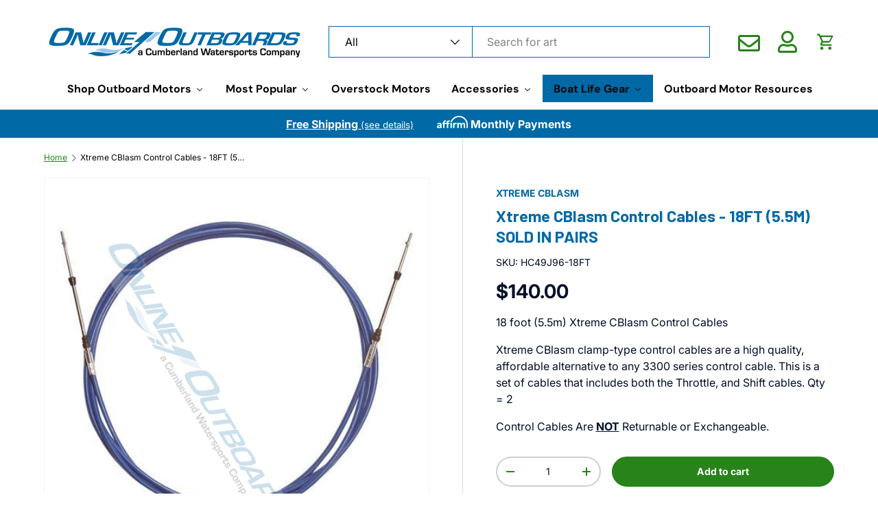

--- FILE ---
content_type: text/html; charset=utf-8
request_url: https://onlineoutboards.com/products/hi-lex-control-cable-18ft-5-5m
body_size: 60165
content:
<!doctype html>
<html class="no-js" lang="en" dir="ltr">
<head><meta charset="utf-8">
<meta name="viewport" content="width=device-width,initial-scale=1">
<title>Xtreme CBlasm Control Cables - 18FT (5.5M) SOLD IN PAIRS &ndash; OnlineOutboards.com</title><link rel="canonical" href="https://onlineoutboards.com/products/hi-lex-control-cable-18ft-5-5m"><link rel="icon" href="//onlineoutboards.com/cdn/shop/files/favicon.png?crop=center&height=48&v=1733855678&width=48" type="image/png">
  <link rel="apple-touch-icon" href="//onlineoutboards.com/cdn/shop/files/favicon.png?crop=center&height=180&v=1733855678&width=180"><meta name="description" content="18 foot (5.5m) Xtreme CBlasm Control Cables Xtreme CBlasm clamp-type control cables are a high quality, affordable alternative to any 3300 series control cable. This is a set of cables that includes both the Throttle, and Shift cables. Qty = 2 Control Cables Are NOT Returnable or Exchangeable."><meta property="og:site_name" content="OnlineOutboards.com">
<meta property="og:url" content="https://onlineoutboards.com/products/hi-lex-control-cable-18ft-5-5m">
<meta property="og:title" content="Xtreme CBlasm Control Cables - 18FT (5.5M) SOLD IN PAIRS">
<meta property="og:type" content="product">
<meta property="og:description" content="18 foot (5.5m) Xtreme CBlasm Control Cables Xtreme CBlasm clamp-type control cables are a high quality, affordable alternative to any 3300 series control cable. This is a set of cables that includes both the Throttle, and Shift cables. Qty = 2 Control Cables Are NOT Returnable or Exchangeable."><meta property="og:image" content="http://onlineoutboards.com/cdn/shop/products/hi-lex_image_b0b5a918-92c8-4312-82dc-4b7f211235aa.jpg?crop=center&height=1200&v=1736457455&width=1200">
  <meta property="og:image:secure_url" content="https://onlineoutboards.com/cdn/shop/products/hi-lex_image_b0b5a918-92c8-4312-82dc-4b7f211235aa.jpg?crop=center&height=1200&v=1736457455&width=1200">
  <meta property="og:image:width" content="500">
  <meta property="og:image:height" content="500"><meta property="og:price:amount" content="140.00">
  <meta property="og:price:currency" content="USD"><meta name="twitter:card" content="summary_large_image">
<meta name="twitter:title" content="Xtreme CBlasm Control Cables - 18FT (5.5M) SOLD IN PAIRS">
<meta name="twitter:description" content="18 foot (5.5m) Xtreme CBlasm Control Cables Xtreme CBlasm clamp-type control cables are a high quality, affordable alternative to any 3300 series control cable. This is a set of cables that includes both the Throttle, and Shift cables. Qty = 2 Control Cables Are NOT Returnable or Exchangeable.">
<link rel="preload" href="//onlineoutboards.com/cdn/shop/t/81/assets/main.css?v=25784602473277075811749831134" as="style"><style data-shopify>
@font-face {
  font-family: Inter;
  font-weight: 400;
  font-style: normal;
  font-display: swap;
  src: url("//onlineoutboards.com/cdn/fonts/inter/inter_n4.b2a3f24c19b4de56e8871f609e73ca7f6d2e2bb9.woff2") format("woff2"),
       url("//onlineoutboards.com/cdn/fonts/inter/inter_n4.af8052d517e0c9ffac7b814872cecc27ae1fa132.woff") format("woff");
}
@font-face {
  font-family: Inter;
  font-weight: 700;
  font-style: normal;
  font-display: swap;
  src: url("//onlineoutboards.com/cdn/fonts/inter/inter_n7.02711e6b374660cfc7915d1afc1c204e633421e4.woff2") format("woff2"),
       url("//onlineoutboards.com/cdn/fonts/inter/inter_n7.6dab87426f6b8813070abd79972ceaf2f8d3b012.woff") format("woff");
}
@font-face {
  font-family: Inter;
  font-weight: 400;
  font-style: italic;
  font-display: swap;
  src: url("//onlineoutboards.com/cdn/fonts/inter/inter_i4.feae1981dda792ab80d117249d9c7e0f1017e5b3.woff2") format("woff2"),
       url("//onlineoutboards.com/cdn/fonts/inter/inter_i4.62773b7113d5e5f02c71486623cf828884c85c6e.woff") format("woff");
}
@font-face {
  font-family: Inter;
  font-weight: 700;
  font-style: italic;
  font-display: swap;
  src: url("//onlineoutboards.com/cdn/fonts/inter/inter_i7.b377bcd4cc0f160622a22d638ae7e2cd9b86ea4c.woff2") format("woff2"),
       url("//onlineoutboards.com/cdn/fonts/inter/inter_i7.7c69a6a34e3bb44fcf6f975857e13b9a9b25beb4.woff") format("woff");
}
@font-face {
  font-family: Inter;
  font-weight: 400;
  font-style: normal;
  font-display: swap;
  src: url("//onlineoutboards.com/cdn/fonts/inter/inter_n4.b2a3f24c19b4de56e8871f609e73ca7f6d2e2bb9.woff2") format("woff2"),
       url("//onlineoutboards.com/cdn/fonts/inter/inter_n4.af8052d517e0c9ffac7b814872cecc27ae1fa132.woff") format("woff");
}
@font-face {
  font-family: "DM Sans";
  font-weight: 700;
  font-style: normal;
  font-display: swap;
  src: url("//onlineoutboards.com/cdn/fonts/dm_sans/dmsans_n7.97e21d81502002291ea1de8aefb79170c6946ce5.woff2") format("woff2"),
       url("//onlineoutboards.com/cdn/fonts/dm_sans/dmsans_n7.af5c214f5116410ca1d53a2090665620e78e2e1b.woff") format("woff");
}
:root {
      --bg-color: 255 255 255 / 1.0;
      --bg-color-og: 255 255 255 / 1.0;
      --heading-color: 0 105 166;
      --text-color: 0 14 40;
      --text-color-og: 0 14 40;
      --scrollbar-color: 0 14 40;
      --link-color: 40 131 26;
      --link-color-og: 40 131 26;
      --star-color: 255 159 28;--swatch-border-color-default: 204 207 212;
        --swatch-border-color-active: 128 135 148;
        --swatch-card-size: 24px;
        --swatch-variant-picker-size: 64px;--color-scheme-1-bg: 255 255 255 / 1.0;
      --color-scheme-1-grad: linear-gradient(180deg, rgba(244, 244, 244, 1), rgba(244, 244, 244, 1) 100%);
      --color-scheme-1-heading: 0 105 166;
      --color-scheme-1-text: 0 14 40;
      --color-scheme-1-btn-bg: 40 131 26;
      --color-scheme-1-btn-text: 255 255 255;
      --color-scheme-1-btn-bg-hover: 77 161 64;--color-scheme-2-bg: 0 105 166 / 1.0;
      --color-scheme-2-grad: linear-gradient(225deg, rgba(NaN, NaN, NaN, 1) 8%, rgba(41, 47, 54, 1) 56%, rgba(20, 20, 20, 1) 92%);
      --color-scheme-2-heading: 255 255 255;
      --color-scheme-2-text: 255 255 255;
      --color-scheme-2-btn-bg: 40 131 26;
      --color-scheme-2-btn-text: 255 255 255;
      --color-scheme-2-btn-bg-hover: 77 161 64;--color-scheme-3-bg: 0 14 40 / 1.0;
      --color-scheme-3-grad: linear-gradient(46deg, rgba(NaN, NaN, NaN, 1) 8%, rgba(234, 73, 0, 1) 32%, rgba(255, 88, 13, 0.88) 92%);
      --color-scheme-3-heading: 255 255 255;
      --color-scheme-3-text: 255 255 255;
      --color-scheme-3-btn-bg: 255 255 255;
      --color-scheme-3-btn-text: 0 14 40;
      --color-scheme-3-btn-bg-hover: 225 227 230;

      --drawer-bg-color: 255 255 255 / 1.0;
      --drawer-text-color: 0 14 40;

      --panel-bg-color: 255 255 255 / 1.0;
      --panel-heading-color: 0 105 166;
      --panel-text-color: 0 14 40;

      --in-stock-text-color: 44 126 63;
      --low-stock-text-color: 210 134 26;
      --very-low-stock-text-color: 180 12 28;
      --no-stock-text-color: 119 119 119;
      --no-stock-backordered-text-color: 119 119 119;

      --error-bg-color: 252 237 238;
      --error-text-color: 180 12 28;
      --success-bg-color: 232 246 234;
      --success-text-color: 44 126 63;
      --info-bg-color: 228 237 250;
      --info-text-color: 26 102 210;

      --heading-font-family: Inter, sans-serif;
      --heading-font-style: normal;
      --heading-font-weight: 400;
      --heading-scale-start: 4;

      --navigation-font-family: "DM Sans", sans-serif;
      --navigation-font-style: normal;
      --navigation-font-weight: 700;--heading-text-transform: none;
--subheading-text-transform: none;
      --body-font-family: Inter, sans-serif;
      --body-font-style: normal;
      --body-font-weight: 400;
      --body-font-size: 16;

      --section-gap: 32;
      --heading-gap: calc(8 * var(--space-unit));--heading-gap: calc(6 * var(--space-unit));--grid-column-gap: 20px;--btn-bg-color: 40 131 26;
      --btn-bg-hover-color: 77 161 64;
      --btn-text-color: 255 255 255;
      --btn-bg-color-og: 40 131 26;
      --btn-text-color-og: 255 255 255;
      --btn-alt-bg-color: 255 255 255;
      --btn-alt-bg-alpha: 1.0;
      --btn-alt-text-color: 40 131 26;
      --btn-border-width: 2px;
      --btn-padding-y: 12px;

      
      --btn-border-radius: 28px;
      

      --btn-lg-border-radius: 50%;
      --btn-icon-border-radius: 50%;
      --input-with-btn-inner-radius: var(--btn-border-radius);

      --input-bg-color: 255 255 255 / 1.0;
      --input-text-color: 0 14 40;
      --input-border-width: 2px;
      --input-border-radius: 26px;
      --textarea-border-radius: 12px;
      --input-border-radius: 28px;
      --input-lg-border-radius: 34px;
      --input-bg-color-diff-3: #f7f7f7;
      --input-bg-color-diff-6: #f0f0f0;

      --modal-border-radius: 16px;
      --modal-overlay-color: 0 0 0;
      --modal-overlay-opacity: 0.4;
      --drawer-border-radius: 16px;
      --overlay-border-radius: 0px;

      --custom-label-bg-color: 13 44 84;
      --custom-label-text-color: 255 255 255;--sold-out-label-bg-color: 42 43 42;
      --sold-out-label-text-color: 255 255 255;--new-label-bg-color: 127 184 0;
      --new-label-text-color: 255 255 255;--preorder-label-bg-color: 0 166 237;
      --preorder-label-text-color: 255 255 255;

      --collection-label-color: 0 126 18;

      --page-width: 1380px;
      --gutter-sm: 20px;
      --gutter-md: 32px;
      --gutter-lg: 64px;

      --payment-terms-bg-color: #ffffff;

      --coll-card-bg-color: #F9F9F9;
      --coll-card-border-color: #f2f2f2;

      --card-highlight-bg-color: #F9F9F9;
      --card-highlight-text-color: 85 85 85;
      --card-highlight-border-color: #E1E1E1;
        
          --aos-animate-duration: 0.6s;
        

        
          --aos-min-width: 600;
        
      

      --reading-width: 48em;
    }

    @media (max-width: 769px) {
      :root {
        --reading-width: 36em;
      }
    }
  </style><link rel="stylesheet" href="//onlineoutboards.com/cdn/shop/t/81/assets/main.css?v=25784602473277075811749831134">
  <link rel="stylesheet" href="//onlineoutboards.com/cdn/shop/t/81/assets/OOB-Custom.css?v=117868889922053492391759159281">
  <link rel="stylesheet" href="//onlineoutboards.com/cdn/shop/t/81/assets/bootstrap.css?v=43213137038202188921749831134">
  <link rel="stylesheet" href="https://cdnjs.cloudflare.com/ajax/libs/font-awesome/5.13.0/css/all.min.css" integrity="sha256-h20CPZ0QyXlBuAw7A+KluUYx/3pK+c7lYEpqLTlxjYQ=" crossorigin="anonymous" />


  <script src="//onlineoutboards.com/cdn/shop/t/81/assets/main.js?v=118740938762464632761749841064" defer="defer"></script>
  <script src="//onlineoutboards.com/cdn/shop/t/81/assets/custom.js?v=33146129922459863931749840163" defer="defer"></script>
  <script src="//ajax.googleapis.com/ajax/libs/jquery/3.7.1/jquery.min.js"></script><link rel="preload" href="//onlineoutboards.com/cdn/fonts/inter/inter_n4.b2a3f24c19b4de56e8871f609e73ca7f6d2e2bb9.woff2" as="font" type="font/woff2" crossorigin fetchpriority="high"><link rel="preload" href="//onlineoutboards.com/cdn/fonts/inter/inter_n4.b2a3f24c19b4de56e8871f609e73ca7f6d2e2bb9.woff2" as="font" type="font/woff2" crossorigin fetchpriority="high"><script>window.performance && window.performance.mark && window.performance.mark('shopify.content_for_header.start');</script><meta id="shopify-digital-wallet" name="shopify-digital-wallet" content="/25937250/digital_wallets/dialog">
<meta name="shopify-checkout-api-token" content="e2cee06249103f79ca6376735f9348bf">
<meta id="in-context-paypal-metadata" data-shop-id="25937250" data-venmo-supported="true" data-environment="production" data-locale="en_US" data-paypal-v4="true" data-currency="USD">
<link rel="alternate" type="application/json+oembed" href="https://onlineoutboards.com/products/hi-lex-control-cable-18ft-5-5m.oembed">
<script async="async" src="/checkouts/internal/preloads.js?locale=en-US"></script>
<script id="shopify-features" type="application/json">{"accessToken":"e2cee06249103f79ca6376735f9348bf","betas":["rich-media-storefront-analytics"],"domain":"onlineoutboards.com","predictiveSearch":true,"shopId":25937250,"locale":"en"}</script>
<script>var Shopify = Shopify || {};
Shopify.shop = "onlineoutboards.myshopify.com";
Shopify.locale = "en";
Shopify.currency = {"active":"USD","rate":"1.0"};
Shopify.country = "US";
Shopify.theme = {"name":"Enterprise - OOB Working - 6\/25","id":136735522905,"schema_name":"Enterprise","schema_version":"1.6.0","theme_store_id":1657,"role":"main"};
Shopify.theme.handle = "null";
Shopify.theme.style = {"id":null,"handle":null};
Shopify.cdnHost = "onlineoutboards.com/cdn";
Shopify.routes = Shopify.routes || {};
Shopify.routes.root = "/";</script>
<script type="module">!function(o){(o.Shopify=o.Shopify||{}).modules=!0}(window);</script>
<script>!function(o){function n(){var o=[];function n(){o.push(Array.prototype.slice.apply(arguments))}return n.q=o,n}var t=o.Shopify=o.Shopify||{};t.loadFeatures=n(),t.autoloadFeatures=n()}(window);</script>
<script id="shop-js-analytics" type="application/json">{"pageType":"product"}</script>
<script defer="defer" async type="module" src="//onlineoutboards.com/cdn/shopifycloud/shop-js/modules/v2/client.init-shop-cart-sync_BN7fPSNr.en.esm.js"></script>
<script defer="defer" async type="module" src="//onlineoutboards.com/cdn/shopifycloud/shop-js/modules/v2/chunk.common_Cbph3Kss.esm.js"></script>
<script defer="defer" async type="module" src="//onlineoutboards.com/cdn/shopifycloud/shop-js/modules/v2/chunk.modal_DKumMAJ1.esm.js"></script>
<script type="module">
  await import("//onlineoutboards.com/cdn/shopifycloud/shop-js/modules/v2/client.init-shop-cart-sync_BN7fPSNr.en.esm.js");
await import("//onlineoutboards.com/cdn/shopifycloud/shop-js/modules/v2/chunk.common_Cbph3Kss.esm.js");
await import("//onlineoutboards.com/cdn/shopifycloud/shop-js/modules/v2/chunk.modal_DKumMAJ1.esm.js");

  window.Shopify.SignInWithShop?.initShopCartSync?.({"fedCMEnabled":true,"windoidEnabled":true});

</script>
<script>(function() {
  var isLoaded = false;
  function asyncLoad() {
    if (isLoaded) return;
    isLoaded = true;
    var urls = ["https:\/\/load.csell.co\/assets\/js\/cross-sell.js?shop=onlineoutboards.myshopify.com","https:\/\/load.csell.co\/assets\/v2\/js\/core\/xsell.js?shop=onlineoutboards.myshopify.com","https:\/\/shopiapps.in\/compare_product\/cmp_widget\/sp_cmp_js.php?shop=onlineoutboards.myshopify.com","https:\/\/services.nofraud.com\/js\/device.js?shop=onlineoutboards.myshopify.com","https:\/\/stack-discounts.merchantyard.com\/js\/integrations\/script.js?v=2163\u0026shop=onlineoutboards.myshopify.com"];
    for (var i = 0; i < urls.length; i++) {
      var s = document.createElement('script');
      s.type = 'text/javascript';
      s.async = true;
      s.src = urls[i];
      var x = document.getElementsByTagName('script')[0];
      x.parentNode.insertBefore(s, x);
    }
  };
  if(window.attachEvent) {
    window.attachEvent('onload', asyncLoad);
  } else {
    window.addEventListener('load', asyncLoad, false);
  }
})();</script>
<script id="__st">var __st={"a":25937250,"offset":-21600,"reqid":"9b237344-5b8d-4cfd-9640-2b7599f686cb-1769997393","pageurl":"onlineoutboards.com\/products\/hi-lex-control-cable-18ft-5-5m","u":"e95bb028b188","p":"product","rtyp":"product","rid":561697259562};</script>
<script>window.ShopifyPaypalV4VisibilityTracking = true;</script>
<script id="captcha-bootstrap">!function(){'use strict';const t='contact',e='account',n='new_comment',o=[[t,t],['blogs',n],['comments',n],[t,'customer']],c=[[e,'customer_login'],[e,'guest_login'],[e,'recover_customer_password'],[e,'create_customer']],r=t=>t.map((([t,e])=>`form[action*='/${t}']:not([data-nocaptcha='true']) input[name='form_type'][value='${e}']`)).join(','),a=t=>()=>t?[...document.querySelectorAll(t)].map((t=>t.form)):[];function s(){const t=[...o],e=r(t);return a(e)}const i='password',u='form_key',d=['recaptcha-v3-token','g-recaptcha-response','h-captcha-response',i],f=()=>{try{return window.sessionStorage}catch{return}},m='__shopify_v',_=t=>t.elements[u];function p(t,e,n=!1){try{const o=window.sessionStorage,c=JSON.parse(o.getItem(e)),{data:r}=function(t){const{data:e,action:n}=t;return t[m]||n?{data:e,action:n}:{data:t,action:n}}(c);for(const[e,n]of Object.entries(r))t.elements[e]&&(t.elements[e].value=n);n&&o.removeItem(e)}catch(o){console.error('form repopulation failed',{error:o})}}const l='form_type',E='cptcha';function T(t){t.dataset[E]=!0}const w=window,h=w.document,L='Shopify',v='ce_forms',y='captcha';let A=!1;((t,e)=>{const n=(g='f06e6c50-85a8-45c8-87d0-21a2b65856fe',I='https://cdn.shopify.com/shopifycloud/storefront-forms-hcaptcha/ce_storefront_forms_captcha_hcaptcha.v1.5.2.iife.js',D={infoText:'Protected by hCaptcha',privacyText:'Privacy',termsText:'Terms'},(t,e,n)=>{const o=w[L][v],c=o.bindForm;if(c)return c(t,g,e,D).then(n);var r;o.q.push([[t,g,e,D],n]),r=I,A||(h.body.append(Object.assign(h.createElement('script'),{id:'captcha-provider',async:!0,src:r})),A=!0)});var g,I,D;w[L]=w[L]||{},w[L][v]=w[L][v]||{},w[L][v].q=[],w[L][y]=w[L][y]||{},w[L][y].protect=function(t,e){n(t,void 0,e),T(t)},Object.freeze(w[L][y]),function(t,e,n,w,h,L){const[v,y,A,g]=function(t,e,n){const i=e?o:[],u=t?c:[],d=[...i,...u],f=r(d),m=r(i),_=r(d.filter((([t,e])=>n.includes(e))));return[a(f),a(m),a(_),s()]}(w,h,L),I=t=>{const e=t.target;return e instanceof HTMLFormElement?e:e&&e.form},D=t=>v().includes(t);t.addEventListener('submit',(t=>{const e=I(t);if(!e)return;const n=D(e)&&!e.dataset.hcaptchaBound&&!e.dataset.recaptchaBound,o=_(e),c=g().includes(e)&&(!o||!o.value);(n||c)&&t.preventDefault(),c&&!n&&(function(t){try{if(!f())return;!function(t){const e=f();if(!e)return;const n=_(t);if(!n)return;const o=n.value;o&&e.removeItem(o)}(t);const e=Array.from(Array(32),(()=>Math.random().toString(36)[2])).join('');!function(t,e){_(t)||t.append(Object.assign(document.createElement('input'),{type:'hidden',name:u})),t.elements[u].value=e}(t,e),function(t,e){const n=f();if(!n)return;const o=[...t.querySelectorAll(`input[type='${i}']`)].map((({name:t})=>t)),c=[...d,...o],r={};for(const[a,s]of new FormData(t).entries())c.includes(a)||(r[a]=s);n.setItem(e,JSON.stringify({[m]:1,action:t.action,data:r}))}(t,e)}catch(e){console.error('failed to persist form',e)}}(e),e.submit())}));const S=(t,e)=>{t&&!t.dataset[E]&&(n(t,e.some((e=>e===t))),T(t))};for(const o of['focusin','change'])t.addEventListener(o,(t=>{const e=I(t);D(e)&&S(e,y())}));const B=e.get('form_key'),M=e.get(l),P=B&&M;t.addEventListener('DOMContentLoaded',(()=>{const t=y();if(P)for(const e of t)e.elements[l].value===M&&p(e,B);[...new Set([...A(),...v().filter((t=>'true'===t.dataset.shopifyCaptcha))])].forEach((e=>S(e,t)))}))}(h,new URLSearchParams(w.location.search),n,t,e,['guest_login'])})(!0,!0)}();</script>
<script integrity="sha256-4kQ18oKyAcykRKYeNunJcIwy7WH5gtpwJnB7kiuLZ1E=" data-source-attribution="shopify.loadfeatures" defer="defer" src="//onlineoutboards.com/cdn/shopifycloud/storefront/assets/storefront/load_feature-a0a9edcb.js" crossorigin="anonymous"></script>
<script data-source-attribution="shopify.dynamic_checkout.dynamic.init">var Shopify=Shopify||{};Shopify.PaymentButton=Shopify.PaymentButton||{isStorefrontPortableWallets:!0,init:function(){window.Shopify.PaymentButton.init=function(){};var t=document.createElement("script");t.src="https://onlineoutboards.com/cdn/shopifycloud/portable-wallets/latest/portable-wallets.en.js",t.type="module",document.head.appendChild(t)}};
</script>
<script data-source-attribution="shopify.dynamic_checkout.buyer_consent">
  function portableWalletsHideBuyerConsent(e){var t=document.getElementById("shopify-buyer-consent"),n=document.getElementById("shopify-subscription-policy-button");t&&n&&(t.classList.add("hidden"),t.setAttribute("aria-hidden","true"),n.removeEventListener("click",e))}function portableWalletsShowBuyerConsent(e){var t=document.getElementById("shopify-buyer-consent"),n=document.getElementById("shopify-subscription-policy-button");t&&n&&(t.classList.remove("hidden"),t.removeAttribute("aria-hidden"),n.addEventListener("click",e))}window.Shopify?.PaymentButton&&(window.Shopify.PaymentButton.hideBuyerConsent=portableWalletsHideBuyerConsent,window.Shopify.PaymentButton.showBuyerConsent=portableWalletsShowBuyerConsent);
</script>
<script data-source-attribution="shopify.dynamic_checkout.cart.bootstrap">document.addEventListener("DOMContentLoaded",(function(){function t(){return document.querySelector("shopify-accelerated-checkout-cart, shopify-accelerated-checkout")}if(t())Shopify.PaymentButton.init();else{new MutationObserver((function(e,n){t()&&(Shopify.PaymentButton.init(),n.disconnect())})).observe(document.body,{childList:!0,subtree:!0})}}));
</script>
<script id='scb4127' type='text/javascript' async='' src='https://onlineoutboards.com/cdn/shopifycloud/privacy-banner/storefront-banner.js'></script><link id="shopify-accelerated-checkout-styles" rel="stylesheet" media="screen" href="https://onlineoutboards.com/cdn/shopifycloud/portable-wallets/latest/accelerated-checkout-backwards-compat.css" crossorigin="anonymous">
<style id="shopify-accelerated-checkout-cart">
        #shopify-buyer-consent {
  margin-top: 1em;
  display: inline-block;
  width: 100%;
}

#shopify-buyer-consent.hidden {
  display: none;
}

#shopify-subscription-policy-button {
  background: none;
  border: none;
  padding: 0;
  text-decoration: underline;
  font-size: inherit;
  cursor: pointer;
}

#shopify-subscription-policy-button::before {
  box-shadow: none;
}

      </style>
<script id="sections-script" data-sections="header,footer" defer="defer" src="//onlineoutboards.com/cdn/shop/t/81/compiled_assets/scripts.js?v=8259"></script>
<script>window.performance && window.performance.mark && window.performance.mark('shopify.content_for_header.end');</script>

    <script src="//onlineoutboards.com/cdn/shop/t/81/assets/animate-on-scroll.js?v=15249566486942820451749831134" defer="defer"></script>
    <link rel="stylesheet" href="//onlineoutboards.com/cdn/shop/t/81/assets/animate-on-scroll.css?v=116194678796051782541749831134">
  

  <script>document.documentElement.className = document.documentElement.className.replace('no-js', 'js');</script><!-- CC Custom Head Start --><!-- CC Custom Head End --><link rel="preconnect" href="https://fonts.googleapis.com">
  <link rel="preconnect" href="https://fonts.gstatic.com" crossorigin>
  <link href="https://fonts.googleapis.com/css2?family=Barlow:ital,wght@0,100;0,200;0,300;0,400;0,500;0,600;0,700;0,800;0,900;1,100;1,200;1,300;1,400;1,500;1,600;1,700;1,800;1,900&display=swap" rel="stylesheet">




  

<!-- BEGIN app block: shopify://apps/power-tools-filter-menu/blocks/colors/6ae6bf19-7d76-44e9-9e0e-5df155960acd --><script>
  (window.powerToolsSettings = window.powerToolsSettings || {}).classes = (window.powerToolsSettings.classes || []).concat(["swatch-type-swatch"]);
</script>
<!-- BEGIN app snippet: filter-menu-colors-css --><style>
  .pt_hidden_by_embed { display: none!important; }

  .filter-menu {
    background-color: rgba(0,0,0,0);
    border-radius: 3px;
    padding: 0px;
    border: 1px solid rgba(0,0,0,0);
  }
  .filter-group .filter-clear {
    background-color: #EEE;
    color: #222;
  }
  .filter-group .filter-clear:hover {
    background-color: #DDD;
    color: #222;
  }
  .filter-group h4 {
    color: #222;
    border-bottom: 1px solid #DDD;
  }
  .filter-group + .filter-group h4 {
    border-top: 1px solid rgba(0,0,0,0);
  }
  .filter-group li a {
    text-indent: -21px;
    padding-left: 21px;
  }
  .filter-group li a, .filter-group li a:visited, .filter-group .collection-count {
    color: #222;
  }
  .filter-group .collection-count {
    color: #888;
  }
  .filter-group li.selected a {
    color: #333;
  }
  .filter-group li:hover a {
    color: #444;
  }
  i.check-icon,
  .pt-display-dropdown .filter-clear,
  .pt-display-dropdown .menu-trigger:after,
  .filter-group h4:after {
    color: #888;
  }
  .selected i.check-icon {
    color: #444;
  }
  i.check-icon:before,
  .pt-display-dropdown .filter-clear:before {
    content: "\e800";
    vertical-align: middle;
    height: 17px;
    line-height: 17px;
    width: 17px;
    font-size: 15px;
  }
  .is-safari i.check-icon:before {
    vertical-align: bottom;
  }
  a:hover i.check-icon:before {
    content: "\e801";
  }
  .selected i.check-icon:before {
    content: "\e802";
  }
  .selected a:hover i.check-icon:before {
    content: "\e803";
  }
  
  .pt-display-swatch ul li .collection-name {
    min-height: 17px;
  
    width: 27px;
    min-height: 27px;
  
  }
  .pt-display-swatch i.check-icon:before {
    content: "\e812";
  
    height: 27px;
    line-height: 27px;
    width: 27px;
    font-size: 25px;
  
  }
  .pt-display-swatch a:hover i.check-icon:before {
    content: "\e813";
  }
  .pt-display-swatch .selected i.check-icon:before {
    content: "\e814";
  }
  .pt-display-swatch .selected a:hover i.check-icon:before {
    content: "\e815";
  }.pt-display-swatch ul .filter-active-color-royal-blue .collection-name .check-icon,
  .pt-display-swatch ul .filter-active-colour-royal-blue .collection-name .check-icon,
  .pt-display-swatch ul .filter-active-royal-blue .collection-name .check-icon,
  .pt-display-swatch ul .filter-active-color_royal-blue .collection-name .check-icon,
  .pt-display-swatch ul .filter-active-colour_royal-blue .collection-name .check-icon {
    color: #4169e1;
  }.pt-display-swatch ul .filter-active-color-ivory .collection-name .check-icon,
  .pt-display-swatch ul .filter-active-colour-ivory .collection-name .check-icon,
  .pt-display-swatch ul .filter-active-ivory .collection-name .check-icon,
  .pt-display-swatch ul .filter-active-color_ivory .collection-name .check-icon,
  .pt-display-swatch ul .filter-active-colour_ivory .collection-name .check-icon {
    color: #FFFFF0;
  }.pt-display-swatch ul .filter-active-color-lavender .collection-name .check-icon,
  .pt-display-swatch ul .filter-active-colour-lavender .collection-name .check-icon,
  .pt-display-swatch ul .filter-active-lavender .collection-name .check-icon,
  .pt-display-swatch ul .filter-active-color_lavender .collection-name .check-icon,
  .pt-display-swatch ul .filter-active-colour_lavender .collection-name .check-icon {
    color: #E6E6FA;
  }.pt-display-swatch ul .filter-active-color-lilac .collection-name .check-icon,
  .pt-display-swatch ul .filter-active-colour-lilac .collection-name .check-icon,
  .pt-display-swatch ul .filter-active-lilac .collection-name .check-icon,
  .pt-display-swatch ul .filter-active-color_lilac .collection-name .check-icon,
  .pt-display-swatch ul .filter-active-colour_lilac .collection-name .check-icon {
    color: #c8a2c8;
  }.pt-display-swatch ul .filter-active-color-plum .collection-name .check-icon,
  .pt-display-swatch ul .filter-active-colour-plum .collection-name .check-icon,
  .pt-display-swatch ul .filter-active-plum .collection-name .check-icon,
  .pt-display-swatch ul .filter-active-color_plum .collection-name .check-icon,
  .pt-display-swatch ul .filter-active-colour_plum .collection-name .check-icon {
    color: #DDA0DD;
  }.pt-display-swatch ul .filter-active-color-fuchsia .collection-name .check-icon,
  .pt-display-swatch ul .filter-active-colour-fuchsia .collection-name .check-icon,
  .pt-display-swatch ul .filter-active-fuchsia .collection-name .check-icon,
  .pt-display-swatch ul .filter-active-color_fuchsia .collection-name .check-icon,
  .pt-display-swatch ul .filter-active-colour_fuchsia .collection-name .check-icon {
    color: #FF00FF;
  }.pt-display-swatch ul .filter-active-color-magenta .collection-name .check-icon,
  .pt-display-swatch ul .filter-active-colour-magenta .collection-name .check-icon,
  .pt-display-swatch ul .filter-active-magenta .collection-name .check-icon,
  .pt-display-swatch ul .filter-active-color_magenta .collection-name .check-icon,
  .pt-display-swatch ul .filter-active-colour_magenta .collection-name .check-icon {
    color: #FF00FF;
  }.pt-display-swatch ul .filter-active-color-indigo .collection-name .check-icon,
  .pt-display-swatch ul .filter-active-colour-indigo .collection-name .check-icon,
  .pt-display-swatch ul .filter-active-indigo .collection-name .check-icon,
  .pt-display-swatch ul .filter-active-color_indigo .collection-name .check-icon,
  .pt-display-swatch ul .filter-active-colour_indigo .collection-name .check-icon {
    color: #4B0082;
  }.pt-display-swatch ul .filter-active-color-peach .collection-name .check-icon,
  .pt-display-swatch ul .filter-active-colour-peach .collection-name .check-icon,
  .pt-display-swatch ul .filter-active-peach .collection-name .check-icon,
  .pt-display-swatch ul .filter-active-color_peach .collection-name .check-icon,
  .pt-display-swatch ul .filter-active-colour_peach .collection-name .check-icon {
    color: #FFDAB9;
  }.pt-display-swatch ul .filter-active-color-grape .collection-name .check-icon,
  .pt-display-swatch ul .filter-active-colour-grape .collection-name .check-icon,
  .pt-display-swatch ul .filter-active-grape .collection-name .check-icon,
  .pt-display-swatch ul .filter-active-color_grape .collection-name .check-icon,
  .pt-display-swatch ul .filter-active-colour_grape .collection-name .check-icon {
    color: #8B008B;
  }.pt-display-swatch ul .filter-active-color-teal .collection-name .check-icon,
  .pt-display-swatch ul .filter-active-colour-teal .collection-name .check-icon,
  .pt-display-swatch ul .filter-active-teal .collection-name .check-icon,
  .pt-display-swatch ul .filter-active-color_teal .collection-name .check-icon,
  .pt-display-swatch ul .filter-active-colour_teal .collection-name .check-icon {
    color: #008080;
  }.pt-display-swatch ul .filter-active-color-cyan .collection-name .check-icon,
  .pt-display-swatch ul .filter-active-colour-cyan .collection-name .check-icon,
  .pt-display-swatch ul .filter-active-cyan .collection-name .check-icon,
  .pt-display-swatch ul .filter-active-color_cyan .collection-name .check-icon,
  .pt-display-swatch ul .filter-active-colour_cyan .collection-name .check-icon {
    color: #00FFFF;
  }.pt-display-swatch ul .filter-active-color-champagne .collection-name .check-icon,
  .pt-display-swatch ul .filter-active-colour-champagne .collection-name .check-icon,
  .pt-display-swatch ul .filter-active-champagne .collection-name .check-icon,
  .pt-display-swatch ul .filter-active-color_champagne .collection-name .check-icon,
  .pt-display-swatch ul .filter-active-colour_champagne .collection-name .check-icon {
    color: #fad6a5;
  }.pt-display-swatch ul .filter-active-color-beige .collection-name .check-icon,
  .pt-display-swatch ul .filter-active-colour-beige .collection-name .check-icon,
  .pt-display-swatch ul .filter-active-beige .collection-name .check-icon,
  .pt-display-swatch ul .filter-active-color_beige .collection-name .check-icon,
  .pt-display-swatch ul .filter-active-colour_beige .collection-name .check-icon {
    color: #e4caab;
  }.pt-display-swatch ul .filter-active-color-black .collection-name .check-icon,
  .pt-display-swatch ul .filter-active-colour-black .collection-name .check-icon,
  .pt-display-swatch ul .filter-active-black .collection-name .check-icon,
  .pt-display-swatch ul .filter-active-color_black .collection-name .check-icon,
  .pt-display-swatch ul .filter-active-colour_black .collection-name .check-icon {
    color: #222;
  }.pt-display-swatch ul .filter-active-color-blue .collection-name .check-icon,
  .pt-display-swatch ul .filter-active-colour-blue .collection-name .check-icon,
  .pt-display-swatch ul .filter-active-blue .collection-name .check-icon,
  .pt-display-swatch ul .filter-active-color_blue .collection-name .check-icon,
  .pt-display-swatch ul .filter-active-colour_blue .collection-name .check-icon {
    color: #5566FF;
  }.pt-display-swatch ul .filter-active-color-brown .collection-name .check-icon,
  .pt-display-swatch ul .filter-active-colour-brown .collection-name .check-icon,
  .pt-display-swatch ul .filter-active-brown .collection-name .check-icon,
  .pt-display-swatch ul .filter-active-color_brown .collection-name .check-icon,
  .pt-display-swatch ul .filter-active-colour_brown .collection-name .check-icon {
    color: #7a4a38;
  }.pt-display-swatch ul .filter-active-color-camel .collection-name .check-icon,
  .pt-display-swatch ul .filter-active-colour-camel .collection-name .check-icon,
  .pt-display-swatch ul .filter-active-camel .collection-name .check-icon,
  .pt-display-swatch ul .filter-active-color_camel .collection-name .check-icon,
  .pt-display-swatch ul .filter-active-colour_camel .collection-name .check-icon {
    color: #c9802b;
  }.pt-display-swatch ul .filter-active-color-clear .collection-name .check-icon,
  .pt-display-swatch ul .filter-active-colour-clear .collection-name .check-icon,
  .pt-display-swatch ul .filter-active-clear .collection-name .check-icon,
  .pt-display-swatch ul .filter-active-color_clear .collection-name .check-icon,
  .pt-display-swatch ul .filter-active-colour_clear .collection-name .check-icon {
    color: #e6f5f5;
  }.pt-display-swatch ul .filter-active-color-gold .collection-name .check-icon,
  .pt-display-swatch ul .filter-active-colour-gold .collection-name .check-icon,
  .pt-display-swatch ul .filter-active-gold .collection-name .check-icon,
  .pt-display-swatch ul .filter-active-color_gold .collection-name .check-icon,
  .pt-display-swatch ul .filter-active-colour_gold .collection-name .check-icon {
    color: gold;
  }.pt-display-swatch ul .filter-active-color-green .collection-name .check-icon,
  .pt-display-swatch ul .filter-active-colour-green .collection-name .check-icon,
  .pt-display-swatch ul .filter-active-green .collection-name .check-icon,
  .pt-display-swatch ul .filter-active-color_green .collection-name .check-icon,
  .pt-display-swatch ul .filter-active-colour_green .collection-name .check-icon {
    color: #55DD99;
  }.pt-display-swatch ul .filter-active-color-gray .collection-name .check-icon,
  .pt-display-swatch ul .filter-active-colour-gray .collection-name .check-icon,
  .pt-display-swatch ul .filter-active-gray .collection-name .check-icon,
  .pt-display-swatch ul .filter-active-color_gray .collection-name .check-icon,
  .pt-display-swatch ul .filter-active-colour_gray .collection-name .check-icon {
    color: #999;
  }.pt-display-swatch ul .filter-active-color-grey .collection-name .check-icon,
  .pt-display-swatch ul .filter-active-colour-grey .collection-name .check-icon,
  .pt-display-swatch ul .filter-active-grey .collection-name .check-icon,
  .pt-display-swatch ul .filter-active-color_grey .collection-name .check-icon,
  .pt-display-swatch ul .filter-active-colour_grey .collection-name .check-icon {
    color: #999;
  }.pt-display-swatch ul .filter-active-color-leopard .collection-name .check-icon,
  .pt-display-swatch ul .filter-active-colour-leopard .collection-name .check-icon,
  .pt-display-swatch ul .filter-active-leopard .collection-name .check-icon,
  .pt-display-swatch ul .filter-active-color_leopard .collection-name .check-icon,
  .pt-display-swatch ul .filter-active-colour_leopard .collection-name .check-icon {
    color: #eb9e48;
  }.pt-display-swatch ul .filter-active-color-mint .collection-name .check-icon,
  .pt-display-swatch ul .filter-active-colour-mint .collection-name .check-icon,
  .pt-display-swatch ul .filter-active-mint .collection-name .check-icon,
  .pt-display-swatch ul .filter-active-color_mint .collection-name .check-icon,
  .pt-display-swatch ul .filter-active-colour_mint .collection-name .check-icon {
    color: #7bdea7;
  }.pt-display-swatch ul .filter-active-color-multi .collection-name .check-icon,
  .pt-display-swatch ul .filter-active-colour-multi .collection-name .check-icon,
  .pt-display-swatch ul .filter-active-multi .collection-name .check-icon,
  .pt-display-swatch ul .filter-active-color_multi .collection-name .check-icon,
  .pt-display-swatch ul .filter-active-colour_multi .collection-name .check-icon {
    color: #eb9e48;
  }.pt-display-swatch ul .filter-active-color-multi-color .collection-name .check-icon,
  .pt-display-swatch ul .filter-active-colour-multi-color .collection-name .check-icon,
  .pt-display-swatch ul .filter-active-multi-color .collection-name .check-icon,
  .pt-display-swatch ul .filter-active-color_multi-color .collection-name .check-icon,
  .pt-display-swatch ul .filter-active-colour_multi-color .collection-name .check-icon {
    color: #eb9e48;
  }.pt-display-swatch ul .filter-active-color-mustard .collection-name .check-icon,
  .pt-display-swatch ul .filter-active-colour-mustard .collection-name .check-icon,
  .pt-display-swatch ul .filter-active-mustard .collection-name .check-icon,
  .pt-display-swatch ul .filter-active-color_mustard .collection-name .check-icon,
  .pt-display-swatch ul .filter-active-colour_mustard .collection-name .check-icon {
    color: mustard;
  }.pt-display-swatch ul .filter-active-color-navy-blue .collection-name .check-icon,
  .pt-display-swatch ul .filter-active-colour-navy-blue .collection-name .check-icon,
  .pt-display-swatch ul .filter-active-navy-blue .collection-name .check-icon,
  .pt-display-swatch ul .filter-active-color_navy-blue .collection-name .check-icon,
  .pt-display-swatch ul .filter-active-colour_navy-blue .collection-name .check-icon {
    color: #000073;
  }.pt-display-swatch ul .filter-active-color-navy .collection-name .check-icon,
  .pt-display-swatch ul .filter-active-colour-navy .collection-name .check-icon,
  .pt-display-swatch ul .filter-active-navy .collection-name .check-icon,
  .pt-display-swatch ul .filter-active-color_navy .collection-name .check-icon,
  .pt-display-swatch ul .filter-active-colour_navy .collection-name .check-icon {
    color: #000073;
  }.pt-display-swatch ul .filter-active-color-nude .collection-name .check-icon,
  .pt-display-swatch ul .filter-active-colour-nude .collection-name .check-icon,
  .pt-display-swatch ul .filter-active-nude .collection-name .check-icon,
  .pt-display-swatch ul .filter-active-color_nude .collection-name .check-icon,
  .pt-display-swatch ul .filter-active-colour_nude .collection-name .check-icon {
    color: #f3e0c9;
  }.pt-display-swatch ul .filter-active-color-cream .collection-name .check-icon,
  .pt-display-swatch ul .filter-active-colour-cream .collection-name .check-icon,
  .pt-display-swatch ul .filter-active-cream .collection-name .check-icon,
  .pt-display-swatch ul .filter-active-color_cream .collection-name .check-icon,
  .pt-display-swatch ul .filter-active-colour_cream .collection-name .check-icon {
    color: #ffe9cf;
  }.pt-display-swatch ul .filter-active-color-orange .collection-name .check-icon,
  .pt-display-swatch ul .filter-active-colour-orange .collection-name .check-icon,
  .pt-display-swatch ul .filter-active-orange .collection-name .check-icon,
  .pt-display-swatch ul .filter-active-color_orange .collection-name .check-icon,
  .pt-display-swatch ul .filter-active-colour_orange .collection-name .check-icon {
    color: orange;
  }.pt-display-swatch ul .filter-active-color-pink .collection-name .check-icon,
  .pt-display-swatch ul .filter-active-colour-pink .collection-name .check-icon,
  .pt-display-swatch ul .filter-active-pink .collection-name .check-icon,
  .pt-display-swatch ul .filter-active-color_pink .collection-name .check-icon,
  .pt-display-swatch ul .filter-active-colour_pink .collection-name .check-icon {
    color: #f436a1;
  }.pt-display-swatch ul .filter-active-color-purple .collection-name .check-icon,
  .pt-display-swatch ul .filter-active-colour-purple .collection-name .check-icon,
  .pt-display-swatch ul .filter-active-purple .collection-name .check-icon,
  .pt-display-swatch ul .filter-active-color_purple .collection-name .check-icon,
  .pt-display-swatch ul .filter-active-colour_purple .collection-name .check-icon {
    color: purple;
  }.pt-display-swatch ul .filter-active-color-red .collection-name .check-icon,
  .pt-display-swatch ul .filter-active-colour-red .collection-name .check-icon,
  .pt-display-swatch ul .filter-active-red .collection-name .check-icon,
  .pt-display-swatch ul .filter-active-color_red .collection-name .check-icon,
  .pt-display-swatch ul .filter-active-colour_red .collection-name .check-icon {
    color: red;
  }.pt-display-swatch ul .filter-active-color-rose .collection-name .check-icon,
  .pt-display-swatch ul .filter-active-colour-rose .collection-name .check-icon,
  .pt-display-swatch ul .filter-active-rose .collection-name .check-icon,
  .pt-display-swatch ul .filter-active-color_rose .collection-name .check-icon,
  .pt-display-swatch ul .filter-active-colour_rose .collection-name .check-icon {
    color: #edd0d6;
  }.pt-display-swatch ul .filter-active-color-rust .collection-name .check-icon,
  .pt-display-swatch ul .filter-active-colour-rust .collection-name .check-icon,
  .pt-display-swatch ul .filter-active-rust .collection-name .check-icon,
  .pt-display-swatch ul .filter-active-color_rust .collection-name .check-icon,
  .pt-display-swatch ul .filter-active-colour_rust .collection-name .check-icon {
    color: #c34c1e;
  }.pt-display-swatch ul .filter-active-color-salmon .collection-name .check-icon,
  .pt-display-swatch ul .filter-active-colour-salmon .collection-name .check-icon,
  .pt-display-swatch ul .filter-active-salmon .collection-name .check-icon,
  .pt-display-swatch ul .filter-active-color_salmon .collection-name .check-icon,
  .pt-display-swatch ul .filter-active-colour_salmon .collection-name .check-icon {
    color: salmon;
  }.pt-display-swatch ul .filter-active-color-silver .collection-name .check-icon,
  .pt-display-swatch ul .filter-active-colour-silver .collection-name .check-icon,
  .pt-display-swatch ul .filter-active-silver .collection-name .check-icon,
  .pt-display-swatch ul .filter-active-color_silver .collection-name .check-icon,
  .pt-display-swatch ul .filter-active-colour_silver .collection-name .check-icon {
    color: silver;
  }.pt-display-swatch ul .filter-active-color-tan .collection-name .check-icon,
  .pt-display-swatch ul .filter-active-colour-tan .collection-name .check-icon,
  .pt-display-swatch ul .filter-active-tan .collection-name .check-icon,
  .pt-display-swatch ul .filter-active-color_tan .collection-name .check-icon,
  .pt-display-swatch ul .filter-active-colour_tan .collection-name .check-icon {
    color: tan;
  }.pt-display-swatch ul .filter-active-color-taupe .collection-name .check-icon,
  .pt-display-swatch ul .filter-active-colour-taupe .collection-name .check-icon,
  .pt-display-swatch ul .filter-active-taupe .collection-name .check-icon,
  .pt-display-swatch ul .filter-active-color_taupe .collection-name .check-icon,
  .pt-display-swatch ul .filter-active-colour_taupe .collection-name .check-icon {
    color: #b1a79b;
  }.pt-display-swatch ul .filter-active-color-white .collection-name .check-icon,
  .pt-display-swatch ul .filter-active-colour-white .collection-name .check-icon,
  .pt-display-swatch ul .filter-active-white .collection-name .check-icon,
  .pt-display-swatch ul .filter-active-color_white .collection-name .check-icon,
  .pt-display-swatch ul .filter-active-colour_white .collection-name .check-icon {
    color: #FFFFFF;
  }.pt-display-swatch ul .filter-active-color-wine .collection-name .check-icon,
  .pt-display-swatch ul .filter-active-colour-wine .collection-name .check-icon,
  .pt-display-swatch ul .filter-active-wine .collection-name .check-icon,
  .pt-display-swatch ul .filter-active-color_wine .collection-name .check-icon,
  .pt-display-swatch ul .filter-active-colour_wine .collection-name .check-icon {
    color: #a61a3b;
  }.pt-display-swatch ul .filter-active-color-yellow .collection-name .check-icon,
  .pt-display-swatch ul .filter-active-colour-yellow .collection-name .check-icon,
  .pt-display-swatch ul .filter-active-yellow .collection-name .check-icon,
  .pt-display-swatch ul .filter-active-color_yellow .collection-name .check-icon,
  .pt-display-swatch ul .filter-active-colour_yellow .collection-name .check-icon {
    color: yellow;
  }.pt-display-swatch ul .filter-active-color-coral .collection-name .check-icon,
  .pt-display-swatch ul .filter-active-colour-coral .collection-name .check-icon,
  .pt-display-swatch ul .filter-active-coral .collection-name .check-icon,
  .pt-display-swatch ul .filter-active-color_coral .collection-name .check-icon,
  .pt-display-swatch ul .filter-active-colour_coral .collection-name .check-icon {
    color: #FFD8CA;
  }.pt-display-swatch ul .filter-active-color-ecru .collection-name .check-icon,
  .pt-display-swatch ul .filter-active-colour-ecru .collection-name .check-icon,
  .pt-display-swatch ul .filter-active-ecru .collection-name .check-icon,
  .pt-display-swatch ul .filter-active-color_ecru .collection-name .check-icon,
  .pt-display-swatch ul .filter-active-colour_ecru .collection-name .check-icon {
    color: #F3EFE0;
  }.pt-display-swatch ul .filter-active-color-oatmeal .collection-name .check-icon,
  .pt-display-swatch ul .filter-active-colour-oatmeal .collection-name .check-icon,
  .pt-display-swatch ul .filter-active-oatmeal .collection-name .check-icon,
  .pt-display-swatch ul .filter-active-color_oatmeal .collection-name .check-icon,
  .pt-display-swatch ul .filter-active-colour_oatmeal .collection-name .check-icon {
    color: #E0DCC8;
  }.pt-display-swatch ul .filter-active-color-light-blue .collection-name .check-icon,
  .pt-display-swatch ul .filter-active-colour-light-blue .collection-name .check-icon,
  .pt-display-swatch ul .filter-active-light-blue .collection-name .check-icon,
  .pt-display-swatch ul .filter-active-color_light-blue .collection-name .check-icon,
  .pt-display-swatch ul .filter-active-colour_light-blue .collection-name .check-icon {
    color: #c5e3ed;
  }.pt-display-swatch ul .filter-active-color-cranberry .collection-name .check-icon,
  .pt-display-swatch ul .filter-active-colour-cranberry .collection-name .check-icon,
  .pt-display-swatch ul .filter-active-cranberry .collection-name .check-icon,
  .pt-display-swatch ul .filter-active-color_cranberry .collection-name .check-icon,
  .pt-display-swatch ul .filter-active-colour_cranberry .collection-name .check-icon {
    color: #9f000f;
  }.pt-display-swatch ul .filter-active-color-turquoise .collection-name .check-icon,
  .pt-display-swatch ul .filter-active-colour-turquoise .collection-name .check-icon,
  .pt-display-swatch ul .filter-active-turquoise .collection-name .check-icon,
  .pt-display-swatch ul .filter-active-color_turquoise .collection-name .check-icon,
  .pt-display-swatch ul .filter-active-colour_turquoise .collection-name .check-icon {
    color: #00c5cd;
  }.pt-display-swatch ul .filter-active-color-burgundy .collection-name .check-icon,
  .pt-display-swatch ul .filter-active-colour-burgundy .collection-name .check-icon,
  .pt-display-swatch ul .filter-active-burgundy .collection-name .check-icon,
  .pt-display-swatch ul .filter-active-color_burgundy .collection-name .check-icon,
  .pt-display-swatch ul .filter-active-colour_burgundy .collection-name .check-icon {
    color: #8c001a;
  }.pt-display-swatch ul .filter-active-color-golden .collection-name .check-icon,
  .pt-display-swatch ul .filter-active-colour-golden .collection-name .check-icon,
  .pt-display-swatch ul .filter-active-golden .collection-name .check-icon,
  .pt-display-swatch ul .filter-active-color_golden .collection-name .check-icon,
  .pt-display-swatch ul .filter-active-colour_golden .collection-name .check-icon {
    color: #ffd700;
  }.pt-display-swatch ul .filter-active-color-khaki .collection-name .check-icon,
  .pt-display-swatch ul .filter-active-colour-khaki .collection-name .check-icon,
  .pt-display-swatch ul .filter-active-khaki .collection-name .check-icon,
  .pt-display-swatch ul .filter-active-color_khaki .collection-name .check-icon,
  .pt-display-swatch ul .filter-active-colour_khaki .collection-name .check-icon {
    color: #f0e68c;
  }.pt-display-swatch ul .filter-active-color-heather-grey .collection-name .check-icon,
  .pt-display-swatch ul .filter-active-colour-heather-grey .collection-name .check-icon,
  .pt-display-swatch ul .filter-active-heather-grey .collection-name .check-icon,
  .pt-display-swatch ul .filter-active-color_heather-grey .collection-name .check-icon,
  .pt-display-swatch ul .filter-active-colour_heather-grey .collection-name .check-icon {
    color: #606060;
  }.pt-display-swatch ul .filter-active-color-heather-black .collection-name .check-icon,
  .pt-display-swatch ul .filter-active-colour-heather-black .collection-name .check-icon,
  .pt-display-swatch ul .filter-active-heather-black .collection-name .check-icon,
  .pt-display-swatch ul .filter-active-color_heather-black .collection-name .check-icon,
  .pt-display-swatch ul .filter-active-colour_heather-black .collection-name .check-icon {
    color: #303030;
  }.pt-display-swatch ul .filter-active-color-violet .collection-name .check-icon,
  .pt-display-swatch ul .filter-active-colour-violet .collection-name .check-icon,
  .pt-display-swatch ul .filter-active-violet .collection-name .check-icon,
  .pt-display-swatch ul .filter-active-color_violet .collection-name .check-icon,
  .pt-display-swatch ul .filter-active-colour_violet .collection-name .check-icon {
    color: #7F00FF;
  }.pt-display-swatch ul .filter-active-color-white .collection-name .check-icon,
  .pt-display-swatch ul .filter-active-colour-white .collection-name .check-icon,
  .pt-display-swatch ul .filter-active-white .collection-name .check-icon,
  .pt-display-swatch ul .filter-active-color_white .collection-name .check-icon,
  .pt-display-swatch ul .filter-active-colour_white .collection-name .check-icon {
    /* text-shadow: -1px 0 #888, 0 1px #888, 1px 0 #888, 0 -1px #888; */
    filter: drop-shadow(0 0 1px #333);
  }.pt-display-swatch ul .filter-active-color-ivory .collection-name .check-icon,
  .pt-display-swatch ul .filter-active-colour-ivory .collection-name .check-icon,
  .pt-display-swatch ul .filter-active-ivory .collection-name .check-icon,
  .pt-display-swatch ul .filter-active-color_ivory .collection-name .check-icon,
  .pt-display-swatch ul .filter-active-colour_ivory .collection-name .check-icon {
    /* text-shadow: -1px 0 #888, 0 1px #888, 1px 0 #888, 0 -1px #888; */
    filter: drop-shadow(0 0 1px #333);
  }.pt-display-swatch ul .filter-active-color-snow .collection-name .check-icon,
  .pt-display-swatch ul .filter-active-colour-snow .collection-name .check-icon,
  .pt-display-swatch ul .filter-active-snow .collection-name .check-icon,
  .pt-display-swatch ul .filter-active-color_snow .collection-name .check-icon,
  .pt-display-swatch ul .filter-active-colour_snow .collection-name .check-icon {
    /* text-shadow: -1px 0 #888, 0 1px #888, 1px 0 #888, 0 -1px #888; */
    filter: drop-shadow(0 0 1px #333);
  }.filter-menu .pt-display-dropdown .menu-trigger {
    color: #222;
  }

  .pt-mobile .filter-menu {
    padding-left: 0px;
    padding-right: 0px;
  }
</style>
<!-- END app snippet -->
<!-- END app block --><!-- BEGIN app block: shopify://apps/buddha-mega-menu-navigation/blocks/megamenu/dbb4ce56-bf86-4830-9b3d-16efbef51c6f -->
<script>
        var productImageAndPrice = [],
            collectionImages = [],
            articleImages = [],
            mmLivIcons = false,
            mmFlipClock = false,
            mmFixesUseJquery = false,
            mmNumMMI = 6,
            mmSchemaTranslation = {},
            mmMenuStrings =  {"menuStrings":{"default":{"Shop Outboard Motors":"Shop Outboard Motors","Shop All Outboard Motors":"Shop All Outboard Motors","Outboard Motors For Sale":"Outboard Motors For Sale","By Brand":"By Brand","Shop All Suzuki<br>Outboard Motors":"Shop All Suzuki<br>Outboard Motors","Suzuki 2.5 HP":"Suzuki 2.5 HP","Suzuki 4 HP ":"Suzuki 4 HP ","Suzuki 6 HP":"Suzuki 6 HP","Suzuki 9.9 HP":"Suzuki 9.9 HP","Suzuki 15 HP":"Suzuki 15 HP","Suzuki 20 HP":"Suzuki 20 HP","Suzuki 25 HP ":"Suzuki 25 HP ","Suzuki 30 HP ":"Suzuki 30 HP ","Shop All Tohatsu<br>Outboard Motors":"Shop All Tohatsu<br>Outboard Motors","Tohatsu 2.5 HP":"Tohatsu 2.5 HP","Tohatsu 3.5 HP":"Tohatsu 3.5 HP","Tohatsu 4 HP":"Tohatsu 4 HP","Tohatsu 6 HP":"Tohatsu 6 HP","Tohatsu 8 HP":"Tohatsu 8 HP","Tohatsu 9.8 HP":"Tohatsu 9.8 HP","Tohatsu 9.8 HP Remote":"Tohatsu 9.8 HP Remote","Tohatsu 9.9 HP":"Tohatsu 9.9 HP","Tohatsu 9.9 HP Remote":"Tohatsu 9.9 HP Remote","Tohatsu 15 HP":"Tohatsu 15 HP","Tohatsu 15 HP Remote":"Tohatsu 15 HP Remote","Tohatsu 20 HP":"Tohatsu 20 HP","Tohatsu 20 HP Remote":"Tohatsu 20 HP Remote","Tohatsu 25 HP":"Tohatsu 25 HP","Tohatsu 25 HP Remote":"Tohatsu 25 HP Remote","Tohatsu 30 HP":"Tohatsu 30 HP","Tohatsu 30 HP Remote":"Tohatsu 30 HP Remote","Shop All Honda<br>Outboard Motors":"Shop All Honda<br>Outboard Motors","Honda 2.3 HP":"Honda 2.3 HP","Honda 4 HP":"Honda 4 HP","Honda 5 HP":"Honda 5 HP","Honda 8 HP":"Honda 8 HP","Honda 9.9 HP":"Honda 9.9 HP","Honda 15 HP":"Honda 15 HP","Honda 20 HP":"Honda 20 HP","Shop All Mercury<br>Outboard Motors":"Shop All Mercury<br>Outboard Motors","Mercury 2.5 HP":"Mercury 2.5 HP","Mercury 3.5 HP":"Mercury 3.5 HP","Mercury 4 HP":"Mercury 4 HP","Mercury 5 HP":"Mercury 5 HP","Mercury 6 HP":"Mercury 6 HP","Mercury 8 HP":"Mercury 8 HP","Mercury 9.9 HP":"Mercury 9.9 HP","Mercury 15 HP":"Mercury 15 HP","Mercury 20 HP":"Mercury 20 HP","Mercury 25 HP":"Mercury 25 HP","Mercury 25 HP Jet-Drive":"Mercury 25 HP Jet-Drive","By Horsepower":"By Horsepower","2.3 TO 5 HORSEPOWER":"2.3 TO 5 HORSEPOWER","2.3 HP":"2.3 HP","2.5 HP":"2.5 HP","3.5 HP":"3.5 HP","4 HP":"4 HP","5 HP":"5 HP","6 TO 9.9 HORSEPOWER":"6 TO 9.9 HORSEPOWER","6 HP":"6 HP","8 HP":"8 HP","9.8 HP":"9.8 HP","9.9 HP":"9.9 HP","15 TO 30 HORSEPOWER":"15 TO 30 HORSEPOWER","15 HP":"15 HP","20 HP":"20 HP","25 HP":"25 HP","30 HP":"30 HP","Best Selling Outboards":"Best Selling Outboards","By Motor Type":"By Motor Type","Four-Stroke Outboards":"Four-Stroke Outboards","Fuel Injected Outboards":"Fuel Injected Outboards","Portable EFI Outboards":"Portable EFI Outboards","Outboard Motors Under 10 HP":"Outboard Motors Under 10 HP","Propane Outboards":"Propane Outboards","Tohatsu Remote Outboards":"Tohatsu Remote Outboards","By Boat Type":"By Boat Type","Fishing Boat Engines":"Fishing Boat Engines","Inflatable Fishing Boat Motors":"Inflatable Fishing Boat Motors","Jet Boat Motors":"Jet Boat Motors","Outboards For Solo Skiff":"Outboards For Solo Skiff","Sailboat Outboards":"Sailboat Outboards","Small Boat Motors":"Small Boat Motors","Most Popular":"Most Popular","Shop All Most Popular":"Shop All Most Popular","Best Sellers":"Best Sellers","Cheap Outboards":"Cheap Outboards","Outboards Shipped Free":"Outboards Shipped Free","Kicker Outboard Motors":"Kicker Outboard Motors","Overstock Outboard Motors":"Overstock Outboard Motors","Overstock Motors":"Overstock Motors","Accessories":"Accessories","Shop All Accessories":"Shop All Accessories","Batteries, Chargers & Supplies":"Batteries, Chargers & Supplies","Control Cables":"Control Cables","Fuel Tanks, Fuel Lines and Fuel Connectors":"Fuel Tanks, Fuel Lines and Fuel Connectors","Marine Engine Oil, Lubricants & Fuel Treatments":"Marine Engine Oil, Lubricants & Fuel Treatments","Maintenance Parts & Repair Kits":"Maintenance Parts & Repair Kits","Gauges":"Gauges","Service Manuals":"Service Manuals","Extended Protection":"Extended Protection","Boat Life Gear":"Boat Life Gear","Shop All Boat Life Gear":"Shop All Boat Life Gear","Eyewear":"Eyewear","First Aid":"First Aid","Speakers/Audio":"Speakers/Audio","Tools":"Tools","Outboard Motor Resources":"Outboard Motor Resources"}},"additional":{"default":{}}} ,
            mmShopLocale = "en",
            mmShopLocaleCollectionsRoute = "/collections",
            mmSchemaDesignJSON = [{"action":"menu-select","value":"main-menu-new"},{"action":"design","setting":"vertical_link_hover_color","value":"#0069a6"},{"action":"design","setting":"vertical_background_color","value":"#000000"},{"action":"design","setting":"font_family","value":"Default"},{"action":"design","setting":"font_size","value":"13px"},{"action":"design","setting":"price_color","value":"#0da19a"},{"action":"design","setting":"contact_right_btn_text_color","value":"#ffffff"},{"action":"design","setting":"contact_right_btn_bg_color","value":"#3A3A3A"},{"action":"design","setting":"contact_left_bg_color","value":"#3A3A3A"},{"action":"design","setting":"contact_left_alt_color","value":"#CCCCCC"},{"action":"design","setting":"contact_left_text_color","value":"#f1f1f0"},{"action":"design","setting":"addtocart_enable","value":"true"},{"action":"design","setting":"addtocart_text_color","value":"#333333"},{"action":"design","setting":"addtocart_background_color","value":"#ffffff"},{"action":"design","setting":"addtocart_text_hover_color","value":"#ffffff"},{"action":"design","setting":"addtocart_background_hover_color","value":"#0da19a"},{"action":"design","setting":"countdown_color","value":"#ffffff"},{"action":"design","setting":"countdown_background_color","value":"#333333"},{"action":"design","setting":"vertical_font_family","value":"Default"},{"action":"design","setting":"vertical_font_size","value":"13px"},{"action":"design","setting":"vertical_text_color","value":"#ffffff"},{"action":"design","setting":"vertical_price_color","value":"#ffffff"},{"action":"design","setting":"vertical_contact_right_btn_text_color","value":"#ffffff"},{"action":"design","setting":"vertical_addtocart_enable","value":"true"},{"action":"design","setting":"vertical_addtocart_text_color","value":"#ffffff"},{"action":"design","setting":"vertical_countdown_color","value":"#ffffff"},{"action":"design","setting":"vertical_countdown_background_color","value":"#333333"},{"action":"design","setting":"vertical_addtocart_background_color","value":"#333333"},{"action":"design","setting":"vertical_contact_right_btn_bg_color","value":"#333333"},{"action":"design","setting":"vertical_contact_left_alt_color","value":"#333333"},{"action":"design","setting":"text_color","value":"#ffffff"},{"action":"design","setting":"link_hover_color","value":"#ffffff"},{"action":"design","setting":"background_hover_color","value":"#0069a6"},{"action":"design","setting":"background_color","value":"#000000"}],
            mmDomChangeSkipUl = "",
            buddhaMegaMenuShop = "onlineoutboards.myshopify.com",
            mmWireframeCompression = "0",
            mmExtensionAssetUrl = "https://cdn.shopify.com/extensions/019abe06-4a3f-7763-88da-170e1b54169b/mega-menu-151/assets/";var bestSellersHTML = '<ul class="mm-product-list mm-best-sellers">\<li><div class="mm-list-image"><a data-href="/products/brand-new-overstock-suzuki-20-hp-df20ael5-outboard-motor" href="/products/brand-new-overstock-suzuki-20-hp-df20ael5-outboard-motor" tabindex="-1"><img data-src="//onlineoutboards.com/cdn/shop/products/DF20_Tiller_Black_from2022.jpg?v=1646931240&width=120" /></a></div><div class="mm-list-info"><a class="mm-product-name" href="/products/brand-new-overstock-suzuki-20-hp-df20ael5-outboard-motor" data-href="/products/brand-new-overstock-suzuki-20-hp-df20ael5-outboard-motor">BRAND NEW OVERSTOCK Suzuki 20 HP DF20AEL5 Outboard Motor</a><div class="mega-menu-prices"><span class="mega-menu-compare_at_price"><span class="money">$4,539.00</span></span><span class="mega-menu-price"><span class="money">$3,020.00</span></span></div><div class="mm-add-to-cart"><div varid="42990284406873"  onclick="mmAddToCart(this)">Add to cart</div></div></div></li>\<li><div class="mm-list-image"><a data-href="/products/brand-new-overstock-suzuki-9-9-hp-df9-9bes5-outboard-motor" href="/products/brand-new-overstock-suzuki-9-9-hp-df9-9bes5-outboard-motor" tabindex="-1"><img data-src="//onlineoutboards.com/cdn/shop/products/DF9.9_Tiller_Black_from2022_6b5edd81-1ba8-4591-815f-3faec4f5b79a.jpg?v=1646929227&width=120" /></a></div><div class="mm-list-info"><a class="mm-product-name" href="/products/brand-new-overstock-suzuki-9-9-hp-df9-9bes5-outboard-motor" data-href="/products/brand-new-overstock-suzuki-9-9-hp-df9-9bes5-outboard-motor">BRAND NEW OVERSTOCK Suzuki 9.9 HP DF9.9BES5 Outboard Motor</a><div class="mega-menu-prices"><span class="mega-menu-compare_at_price"><span class="money">$3,639.00</span></span><span class="mega-menu-price"><span class="money">$2,470.00</span></span></div><div class="mm-add-to-cart"><div varid="42990261010521"  onclick="mmAddToCart(this)">Add to cart</div></div></div></li>\<li><div class="mm-list-image"><a data-href="/products/tohatsu-mfs30dwets-remote-outboard-motor" href="/products/tohatsu-mfs30dwets-remote-outboard-motor" tabindex="-1"><img data-src="//onlineoutboards.com/cdn/shop/files/Tohatsu_30_HP_MFS30DW_Remote.png?v=1751476686&width=120" /></a></div><div class="mm-list-info"><a class="mm-product-name" href="/products/tohatsu-mfs30dwets-remote-outboard-motor" data-href="/products/tohatsu-mfs30dwets-remote-outboard-motor">Tohatsu MFS30DWETS Remote Outboard Motor</a><div class="mega-menu-prices"><span class="mega-menu-compare_at_price"><span class="money">$5,729.00</span></span><span class="mega-menu-price"><span class="money">$5,320.00</span></span></div><div class="mm-add-to-cart"><div varid="42470855508057"  onclick="mmAddToCart(this)">Add to cart</div></div></div></li>\<li><div class="mm-list-image"><a data-href="/products/tohatsu-30-hp-mfs30dweftl-outboard-motor" href="/products/tohatsu-30-hp-mfs30dweftl-outboard-motor" tabindex="-1"><img data-src="//onlineoutboards.com/cdn/shop/files/Tohatsu-30HP-2024Models-MFS30DWEFTL.png?v=1706015876&width=120" /></a></div><div class="mm-list-info"><a class="mm-product-name" href="/products/tohatsu-30-hp-mfs30dweftl-outboard-motor" data-href="/products/tohatsu-30-hp-mfs30dweftl-outboard-motor">Tohatsu 30 HP MFS30DWEFTL Outboard Motor</a><div class="mega-menu-prices"><span class="mega-menu-sold_out">Sold out</span></div></div></li>\</ul>';var newestProductsHTML = '';/* get link lists api */
        var linkLists={"main-menu" : {"title":"Main menu", "items":["/collections/outboard-motors","#","/collections/most-popular-motors","/collections/takacat-inflatable-catamarans","/pages/outboard-accessories",]},"footer" : {"title":"Quick Links", "items":["/cart","/search","/account","/pages/about-cumberland-watersports","/pages/contact-us","/blogs/outboard-motors-basics",]},"support-help" : {"title":"Support &amp; Help", "items":["/pages/frequently-asked-questions-products","/pages/frequently-asked-questions-takacat-inflatable-boats-and-catamarans","/pages/frequently-asked-questions-orders","/pages/privacy-policy","/pages/terms-and-conditions","/pages/licensed-outboard-dealer","/pages/affirm",]},"accessories" : {"title":"Accessories", "items":["/collections/control-cables","/collections/fuel-tanks-fuel-lines-and-fuel-connectors","/collections/oil-lubricants-fuel-treatments","/collections/guages","/collections/jumpstarters-portable-power","/collections/service-manuals",]},"customer-account-main-menu" : {"title":"Customer account main menu", "items":["/","https://account.onlineoutboards.com/orders?locale=en&amp;region_country=US",]},"hero-navigation" : {"title":"Hero Navigation", "items":["#","/collections/outboard-motors","#",]},"main-menu-new" : {"title":"Main Menu - New", "items":["#","/collections/best-selling-outboards","/collections/boats","/collections/accessories","/blogs/outboard-motors-basics",]},"quicklinks-new" : {"title":"Quicklinks - New", "items":["/account","/cart","/about-us","/blogs/outboard-motors-basics",]},"help-support-new" : {"title":"Help &amp; Support - New", "items":["/pages/contact-us","/pages/frequently-asked-questions-products","/pages/frequently-asked-questions-orders","/pages/licensed-outboard-dealer","/pages/affirm","/pages/terms-and-conditions",]},"our-brands" : {"title":"Our Brands", "items":["/pages/suzuki-outboard-motors","/pages/tohatsu-outboard-motors","/pages/honda-outboard-motors","/pages/mercury-outboard-motors",]},"secondary-menu" : {"title":"Secondary Menu", "items":["/policies/privacy-policy",]},};/*ENDPARSE*/

        

        /* set product prices *//* get the collection images */collectionImages['28767551530'] = ['//onlineoutboards.com/cdn/shop/collections/Shop_All_Collection_Image.jpg?v=1730917720&width=240', 4.492537313432836];collectionImages['68729569322'] = ['//onlineoutboards.com/cdn/shop/collections/6823_Cumberland_-_Suzuki_Mercury_Extended_Protection_Hero_rev0.jpg?v=1623334820&width=240', 3.1890660592255125];/* get the article images *//* customer fixes */
        var mmThemeFixesBefore = function(){ mmAddStyle(" .main-menu__disclosure {overflow: visible !important;} .mob__localization {position: relative; z-index: 1002;} ","tempMenuStyle"); }; 
        

        var mmWireframe = {"html" : "<li class=\"buddha-menu-item\" itemId=\"jSpJZ\"  ><a data-href=\"/collections/outboard-motors\" href=\"/collections/outboard-motors\" aria-label=\"Shop Outboard Motors\" data-no-instant=\"\" onclick=\"mmGoToPage(this, event); return false;\"  ><span class=\"mm-title\">Shop Outboard Motors</span><i class=\"mm-arrow mm-angle-down\" aria-hidden=\"true\"></i><span class=\"toggle-menu-btn\" style=\"display:none;\" title=\"Toggle menu\" onclick=\"return toggleSubmenu(this)\"><span class=\"mm-arrow-icon\"><span class=\"bar-one\"></span><span class=\"bar-two\"></span></span></span></a><ul class=\"mm-submenu tabbed   mm-last-level\"><li  ><a data-href=\"/collections/outboard-motors\" href=\"/collections/outboard-motors\" aria-label=\"Shop All Outboard Motors\" data-no-instant=\"\" onclick=\"mmGoToPage(this, event); return false;\"  ><span class=\"mm-title\">Shop All Outboard Motors</span><i class=\"mm-arrow mm-angle-down\" aria-hidden=\"true\"></i><span class=\"toggle-menu-btn\" style=\"display:none;\" title=\"Toggle menu\" onclick=\"return toggleSubmenu(this)\"><span class=\"mm-arrow-icon\"><span class=\"bar-one\"></span><span class=\"bar-two\"></span></span></span></a><ul class=\"mm-submenu simple   mm-last-level\"><li submenu-columns=\"4\" image-type=\"crop-high\" item-type=\"featured-collection\"  ><div class=\"mega-menu-item-container\"  ><div class=\"mm-image-container\"  ><div class=\"mm-image\"  ><a data-href=\"/collections/outboard-motors\" href=\"/collections/outboard-motors\" aria-label=\"Outboard Motors For Sale\" data-no-instant=\"\" onclick=\"mmGoToPage(this, event); return false;\"  ><img data-src=\"https://cdn.shopify.com/s/files/1/2593/7250/collections/Shop_All_Collection_Image_1600x.jpg?v=1730917720\" aspect-ratio=\"4.492537313432836\" class=\"get-collection-image\"  data-id=\"28767551530\"></a></div><div class=\"mm-label-wrap\"></div></div><a data-href=\"/collections/outboard-motors\" href=\"/collections/outboard-motors\" aria-label=\"Outboard Motors For Sale\" data-no-instant=\"\" onclick=\"mmGoToPage(this, event); return false;\" class=\"mm-featured-title\"  ><span class=\"mm-title\">Outboard Motors For Sale</span></a><div class=\"mega-menu-prices get-mega-menu-prices\" data-id=\"28767551530\"></div></div></li></ul></li><li  ><a data-href=\"no-link\" href=\"#\" rel=\"nofollow\" aria-label=\"By Brand\" data-no-instant=\"\" onclick=\"mmGoToPage(this, event); return false;\"  ><span class=\"mm-title\">By Brand</span><i class=\"mm-arrow mm-angle-down\" aria-hidden=\"true\"></i><span class=\"toggle-menu-btn\" style=\"display:none;\" title=\"Toggle menu\" onclick=\"return toggleSubmenu(this)\"><span class=\"mm-arrow-icon\"><span class=\"bar-one\"></span><span class=\"bar-two\"></span></span></span></a><ul class=\"mm-submenu simple   mm-last-level\"><li submenu-columns=\"1\" image-type=\"fit-high-full\" item-type=\"featured-collection\"  ><div class=\"mega-menu-item-container\"  ><div class=\"mm-image-container\"  ><div class=\"mm-image\"  ><a data-href=\"/collections/suzuki-outboard-motors\" href=\"/collections/suzuki-outboard-motors\" aria-label=\"\" data-no-instant=\"\" onclick=\"mmGoToPage(this, event); return false;\"  ><img data-src=\"https://cdn.shopify.com/s/files/1/2593/7250/files/mega-menu-155383-suzuki-brand-image-1978791035_320x.jpg?v=1732198228\" aspect-ratio=\"1\" class=\"get-collection-image\" customimage data-id=\"28779446314\"></a></div><div class=\"mm-label-wrap\"></div></div><a data-href=\"/collections/suzuki-outboard-motors\" href=\"/collections/suzuki-outboard-motors\" aria-label=\"\" data-no-instant=\"\" onclick=\"mmGoToPage(this, event); return false;\" class=\"mm-featured-title\"  ><span class=\"mm-title\"></span></a><div class=\"mega-menu-prices get-mega-menu-prices\" data-id=\"28779446314\"></div></div></li><li submenu-columns=\"1\" item-type=\"link-list\"  ><div class=\"mega-menu-item-container\"  ><div class=\"mm-list-name\"  ><span onclick=\"mmGoToPage(this); return false;\" data-href=\"/collections/suzuki-outboard-motors\"  ><span class=\"mm-title\">Shop All Suzuki<br>Outboard Motors</span></span></div><ul class=\"mm-submenu link-list   mm-last-level\"><li  ><a data-href=\"/collections/suzuki-2-5-hp-outboards\" href=\"/collections/suzuki-2-5-hp-outboards\" aria-label=\"Suzuki 2.5 HP\" data-no-instant=\"\" onclick=\"mmGoToPage(this, event); return false;\"  ><span class=\"mm-title\">Suzuki 2.5 HP</span></a></li><li  ><a data-href=\"/collections/suzuki-4-hp-outboards\" href=\"/collections/suzuki-4-hp-outboards\" aria-label=\"Suzuki 4 HP \" data-no-instant=\"\" onclick=\"mmGoToPage(this, event); return false;\"  ><span class=\"mm-title\">Suzuki 4 HP</span></a></li><li  ><a data-href=\"/collections/suzuki-6-hp-outboards\" href=\"/collections/suzuki-6-hp-outboards\" aria-label=\"Suzuki 6 HP\" data-no-instant=\"\" onclick=\"mmGoToPage(this, event); return false;\"  ><span class=\"mm-title\">Suzuki 6 HP</span></a></li><li  ><a data-href=\"/collections/suzuki-9-9-hp-outboards\" href=\"/collections/suzuki-9-9-hp-outboards\" aria-label=\"Suzuki 9.9 HP\" data-no-instant=\"\" onclick=\"mmGoToPage(this, event); return false;\"  ><span class=\"mm-title\">Suzuki 9.9 HP</span></a></li><li  ><a data-href=\"/collections/suzuki-15-hp-outboards\" href=\"/collections/suzuki-15-hp-outboards\" aria-label=\"Suzuki 15 HP\" data-no-instant=\"\" onclick=\"mmGoToPage(this, event); return false;\"  ><span class=\"mm-title\">Suzuki 15 HP</span></a></li><li  ><a data-href=\"/collections/suzuki-20-hp-outboards\" href=\"/collections/suzuki-20-hp-outboards\" aria-label=\"Suzuki 20 HP\" data-no-instant=\"\" onclick=\"mmGoToPage(this, event); return false;\"  ><span class=\"mm-title\">Suzuki 20 HP</span></a></li><li  ><a data-href=\"/collections/suzuki-25-hp-outboards\" href=\"/collections/suzuki-25-hp-outboards\" aria-label=\"Suzuki 25 HP \" data-no-instant=\"\" onclick=\"mmGoToPage(this, event); return false;\"  ><span class=\"mm-title\">Suzuki 25 HP</span></a></li><li  ><a data-href=\"/collections/suzuki-30-hp-outboards\" href=\"/collections/suzuki-30-hp-outboards\" aria-label=\"Suzuki 30 HP \" data-no-instant=\"\" onclick=\"mmGoToPage(this, event); return false;\"  ><span class=\"mm-title\">Suzuki 30 HP</span></a></li></ul></div></li><li submenu-columns=\"1\" image-type=\"fit-high-full\" item-type=\"featured-collection\"  ><div class=\"mega-menu-item-container\"  ><div class=\"mm-image-container\"  ><div class=\"mm-image\"  ><a data-href=\"/collections/tohatsu-outboard-motors\" href=\"/collections/tohatsu-outboard-motors\" aria-label=\"\" data-no-instant=\"\" onclick=\"mmGoToPage(this, event); return false;\"  ><img data-src=\"https://cdn.shopify.com/s/files/1/2593/7250/files/mega-menu-155383-tohatso-brand-image-1519946640_320x.jpg?v=1732198317\" aspect-ratio=\"1\" class=\"get-collection-image\" customimage data-id=\"272218226777\"></a></div><div class=\"mm-label-wrap\"></div></div><a data-href=\"/collections/tohatsu-outboard-motors\" href=\"/collections/tohatsu-outboard-motors\" aria-label=\"\" data-no-instant=\"\" onclick=\"mmGoToPage(this, event); return false;\" class=\"mm-featured-title\"  ><span class=\"mm-title\"></span></a><div class=\"mega-menu-prices get-mega-menu-prices\" data-id=\"272218226777\"></div></div></li><li submenu-columns=\"1\" item-type=\"link-list\"  ><div class=\"mega-menu-item-container\"  ><div class=\"mm-list-name\"  ><span onclick=\"mmGoToPage(this); return false;\" data-href=\"/collections/tohatsu-outboard-motors\"  ><span class=\"mm-title\">Shop All Tohatsu<br>Outboard Motors</span></span></div><ul class=\"mm-submenu link-list   mm-last-level\"><li  ><a data-href=\"/collections/tohatsu-2-5-hp-outboards\" href=\"/collections/tohatsu-2-5-hp-outboards\" aria-label=\"Tohatsu 2.5 HP\" data-no-instant=\"\" onclick=\"mmGoToPage(this, event); return false;\"  ><span class=\"mm-title\">Tohatsu 2.5 HP</span></a></li><li  ><a data-href=\"/collections/tohatsu-3-5-hp-outboards\" href=\"/collections/tohatsu-3-5-hp-outboards\" aria-label=\"Tohatsu 3.5 HP\" data-no-instant=\"\" onclick=\"mmGoToPage(this, event); return false;\"  ><span class=\"mm-title\">Tohatsu 3.5 HP</span></a></li><li  ><a data-href=\"/collections/tohatsu-4-hp-outboards\" href=\"/collections/tohatsu-4-hp-outboards\" aria-label=\"Tohatsu 4 HP\" data-no-instant=\"\" onclick=\"mmGoToPage(this, event); return false;\"  ><span class=\"mm-title\">Tohatsu 4 HP</span></a></li><li  ><a data-href=\"/collections/tohatsu-6-hp-outboards\" href=\"/collections/tohatsu-6-hp-outboards\" aria-label=\"Tohatsu 6 HP\" data-no-instant=\"\" onclick=\"mmGoToPage(this, event); return false;\"  ><span class=\"mm-title\">Tohatsu 6 HP</span></a></li><li  ><a data-href=\"/collections/tohatsu-8-hp-outboards\" href=\"/collections/tohatsu-8-hp-outboards\" aria-label=\"Tohatsu 8 HP\" data-no-instant=\"\" onclick=\"mmGoToPage(this, event); return false;\"  ><span class=\"mm-title\">Tohatsu 8 HP</span></a></li><li  ><a data-href=\"/collections/tohatsu-9-8-hp-outboards\" href=\"/collections/tohatsu-9-8-hp-outboards\" aria-label=\"Tohatsu 9.8 HP\" data-no-instant=\"\" onclick=\"mmGoToPage(this, event); return false;\"  ><span class=\"mm-title\">Tohatsu 9.8 HP</span></a></li><li  ><a data-href=\"/collections/9-8-hp-tohatsu-remote-outboards\" href=\"/collections/9-8-hp-tohatsu-remote-outboards\" aria-label=\"Tohatsu 9.8 HP Remote\" data-no-instant=\"\" onclick=\"mmGoToPage(this, event); return false;\"  ><span class=\"mm-title\">Tohatsu 9.8 HP Remote</span></a></li><li  ><a data-href=\"/collections/tohatsu-9-9-hp-outboards\" href=\"/collections/tohatsu-9-9-hp-outboards\" aria-label=\"Tohatsu 9.9 HP\" data-no-instant=\"\" onclick=\"mmGoToPage(this, event); return false;\"  ><span class=\"mm-title\">Tohatsu 9.9 HP</span></a></li><li  ><a data-href=\"/collections/9-9-hp-tohatsu-remote-outboards\" href=\"/collections/9-9-hp-tohatsu-remote-outboards\" aria-label=\"Tohatsu 9.9 HP Remote\" data-no-instant=\"\" onclick=\"mmGoToPage(this, event); return false;\"  ><span class=\"mm-title\">Tohatsu 9.9 HP Remote</span></a></li><li  ><a data-href=\"/collections/tohatsu-15-hp-outboards\" href=\"/collections/tohatsu-15-hp-outboards\" aria-label=\"Tohatsu 15 HP\" data-no-instant=\"\" onclick=\"mmGoToPage(this, event); return false;\"  ><span class=\"mm-title\">Tohatsu 15 HP</span></a></li><li  ><a data-href=\"/collections/15-hp-tohatsu-remote-outboards\" href=\"/collections/15-hp-tohatsu-remote-outboards\" aria-label=\"Tohatsu 15 HP Remote\" data-no-instant=\"\" onclick=\"mmGoToPage(this, event); return false;\"  ><span class=\"mm-title\">Tohatsu 15 HP Remote</span></a></li><li  ><a data-href=\"/collections/tohatsu-20-hp-outboards\" href=\"/collections/tohatsu-20-hp-outboards\" aria-label=\"Tohatsu 20 HP\" data-no-instant=\"\" onclick=\"mmGoToPage(this, event); return false;\"  ><span class=\"mm-title\">Tohatsu 20 HP</span></a></li><li  ><a data-href=\"/collections/20-hp-tohatsu-remote-outboards\" href=\"/collections/20-hp-tohatsu-remote-outboards\" aria-label=\"Tohatsu 20 HP Remote\" data-no-instant=\"\" onclick=\"mmGoToPage(this, event); return false;\"  ><span class=\"mm-title\">Tohatsu 20 HP Remote</span></a></li><li  ><a data-href=\"/collections/25-hp-tohatsu-outboards\" href=\"/collections/25-hp-tohatsu-outboards\" aria-label=\"Tohatsu 25 HP\" data-no-instant=\"\" onclick=\"mmGoToPage(this, event); return false;\"  ><span class=\"mm-title\">Tohatsu 25 HP</span></a></li><li  ><a data-href=\"/collections/25-hp-tohatsu-remote-outboards\" href=\"/collections/25-hp-tohatsu-remote-outboards\" aria-label=\"Tohatsu 25 HP Remote\" data-no-instant=\"\" onclick=\"mmGoToPage(this, event); return false;\"  ><span class=\"mm-title\">Tohatsu 25 HP Remote</span></a></li><li  ><a data-href=\"/collections/30-hp-tohatsu-outboards\" href=\"/collections/30-hp-tohatsu-outboards\" aria-label=\"Tohatsu 30 HP\" data-no-instant=\"\" onclick=\"mmGoToPage(this, event); return false;\"  ><span class=\"mm-title\">Tohatsu 30 HP</span></a></li><li  ><a data-href=\"/collections/30-hp-tohatsu-remote-outboards\" href=\"/collections/30-hp-tohatsu-remote-outboards\" aria-label=\"Tohatsu 30 HP Remote\" data-no-instant=\"\" onclick=\"mmGoToPage(this, event); return false;\"  ><span class=\"mm-title\">Tohatsu 30 HP Remote</span></a></li></ul></div></li><li submenu-columns=\"1\" image-type=\"fit-high-full\" item-type=\"featured-collection\"  ><div class=\"mega-menu-item-container\"  ><div class=\"mm-image-container\"  ><div class=\"mm-image\"  ><a data-href=\"/collections/honda-outboard-motors\" href=\"/collections/honda-outboard-motors\" aria-label=\"\" data-no-instant=\"\" onclick=\"mmGoToPage(this, event); return false;\"  ><img data-src=\"https://cdn.shopify.com/s/files/1/2593/7250/files/mega-menu-155383-honda-brand-image-1949288362_320x.jpg?v=1732198395\" aspect-ratio=\"1\" class=\"get-collection-image\" customimage data-id=\"28779577386\"></a></div><div class=\"mm-label-wrap\"></div></div><a data-href=\"/collections/honda-outboard-motors\" href=\"/collections/honda-outboard-motors\" aria-label=\"\" data-no-instant=\"\" onclick=\"mmGoToPage(this, event); return false;\" class=\"mm-featured-title\"  ><span class=\"mm-title\"></span></a><div class=\"mega-menu-prices get-mega-menu-prices\" data-id=\"28779577386\"></div></div></li><li submenu-columns=\"1\" item-type=\"link-list\"  ><div class=\"mega-menu-item-container\"  ><div class=\"mm-list-name\"  ><span onclick=\"mmGoToPage(this); return false;\" data-href=\"/collections/honda-outboard-motors\"  ><span class=\"mm-title\">Shop All Honda<br>Outboard Motors</span></span></div><ul class=\"mm-submenu link-list   mm-last-level\"><li  ><a data-href=\"/collections/honda-2-3-hp-outboards\" href=\"/collections/honda-2-3-hp-outboards\" aria-label=\"Honda 2.3 HP\" data-no-instant=\"\" onclick=\"mmGoToPage(this, event); return false;\"  ><span class=\"mm-title\">Honda 2.3 HP</span></a></li><li  ><a data-href=\"/collections/honda-4-hp-outboards\" href=\"/collections/honda-4-hp-outboards\" aria-label=\"Honda 4 HP\" data-no-instant=\"\" onclick=\"mmGoToPage(this, event); return false;\"  ><span class=\"mm-title\">Honda 4 HP</span></a></li><li  ><a data-href=\"/collections/honda-5-hp-outboards\" href=\"/collections/honda-5-hp-outboards\" aria-label=\"Honda 5 HP\" data-no-instant=\"\" onclick=\"mmGoToPage(this, event); return false;\"  ><span class=\"mm-title\">Honda 5 HP</span></a></li><li  ><a data-href=\"/collections/honda-8-hp-outboards\" href=\"/collections/honda-8-hp-outboards\" aria-label=\"Honda 8 HP\" data-no-instant=\"\" onclick=\"mmGoToPage(this, event); return false;\"  ><span class=\"mm-title\">Honda 8 HP</span></a></li><li  ><a data-href=\"/collections/honda-9-9-hp-outboards\" href=\"/collections/honda-9-9-hp-outboards\" aria-label=\"Honda 9.9 HP\" data-no-instant=\"\" onclick=\"mmGoToPage(this, event); return false;\"  ><span class=\"mm-title\">Honda 9.9 HP</span></a></li><li  ><a data-href=\"/collections/honda-15-hp-outboards\" href=\"/collections/honda-15-hp-outboards\" aria-label=\"Honda 15 HP\" data-no-instant=\"\" onclick=\"mmGoToPage(this, event); return false;\"  ><span class=\"mm-title\">Honda 15 HP</span></a></li><li  ><a data-href=\"/collections/honda-20-hp-outboards\" href=\"/collections/honda-20-hp-outboards\" aria-label=\"Honda 20 HP\" data-no-instant=\"\" onclick=\"mmGoToPage(this, event); return false;\"  ><span class=\"mm-title\">Honda 20 HP</span></a></li></ul></div></li><li submenu-columns=\"1\" image-type=\"fit-high-full\" item-type=\"featured-collection\"  ><div class=\"mega-menu-item-container\"  ><div class=\"mm-image-container\"  ><div class=\"mm-image\"  ><a data-href=\"/collections/mercury-outboard-motors\" href=\"/collections/mercury-outboard-motors\" aria-label=\"\" data-no-instant=\"\" onclick=\"mmGoToPage(this, event); return false;\"  ><img data-src=\"https://cdn.shopify.com/s/files/1/2593/7250/files/mega-menu-155383-mercury-brand-image-458441500_320x.jpg?v=1732198453\" aspect-ratio=\"1\" class=\"get-collection-image\" customimage data-id=\"28777185322\"></a></div><div class=\"mm-label-wrap\"></div></div><a data-href=\"/collections/mercury-outboard-motors\" href=\"/collections/mercury-outboard-motors\" aria-label=\"\" data-no-instant=\"\" onclick=\"mmGoToPage(this, event); return false;\" class=\"mm-featured-title\"  ><span class=\"mm-title\"></span></a><div class=\"mega-menu-prices get-mega-menu-prices\" data-id=\"28777185322\"></div></div></li><li submenu-columns=\"1\" item-type=\"link-list\"  ><div class=\"mega-menu-item-container\"  ><div class=\"mm-list-name\"  ><span onclick=\"mmGoToPage(this); return false;\" data-href=\"/collections/mercury-outboard-motors\"  ><span class=\"mm-title\">Shop All Mercury<br>Outboard Motors</span></span></div><ul class=\"mm-submenu link-list   mm-last-level\"><li  ><a data-href=\"/collections/mercury-2-5-hp-outboards\" href=\"/collections/mercury-2-5-hp-outboards\" aria-label=\"Mercury 2.5 HP\" data-no-instant=\"\" onclick=\"mmGoToPage(this, event); return false;\"  ><span class=\"mm-title\">Mercury 2.5 HP</span></a></li><li  ><a data-href=\"/collections/mercury-3-5-hp-outboards\" href=\"/collections/mercury-3-5-hp-outboards\" aria-label=\"Mercury 3.5 HP\" data-no-instant=\"\" onclick=\"mmGoToPage(this, event); return false;\"  ><span class=\"mm-title\">Mercury 3.5 HP</span></a></li><li  ><a data-href=\"/collections/mercury-4-hp-outboards\" href=\"/collections/mercury-4-hp-outboards\" aria-label=\"Mercury 4 HP\" data-no-instant=\"\" onclick=\"mmGoToPage(this, event); return false;\"  ><span class=\"mm-title\">Mercury 4 HP</span></a></li><li  ><a data-href=\"/collections/mercury-5-hp-outboards\" href=\"/collections/mercury-5-hp-outboards\" aria-label=\"Mercury 5 HP\" data-no-instant=\"\" onclick=\"mmGoToPage(this, event); return false;\"  ><span class=\"mm-title\">Mercury 5 HP</span></a></li><li  ><a data-href=\"/collections/mercury-6-hp-outboards\" href=\"/collections/mercury-6-hp-outboards\" aria-label=\"Mercury 6 HP\" data-no-instant=\"\" onclick=\"mmGoToPage(this, event); return false;\"  ><span class=\"mm-title\">Mercury 6 HP</span></a></li><li  ><a data-href=\"/collections/mercury-8-hp-outboards\" href=\"/collections/mercury-8-hp-outboards\" aria-label=\"Mercury 8 HP\" data-no-instant=\"\" onclick=\"mmGoToPage(this, event); return false;\"  ><span class=\"mm-title\">Mercury 8 HP</span></a></li><li  ><a data-href=\"/collections/mercury-9-9-hp-outboards\" href=\"/collections/mercury-9-9-hp-outboards\" aria-label=\"Mercury 9.9 HP\" data-no-instant=\"\" onclick=\"mmGoToPage(this, event); return false;\"  ><span class=\"mm-title\">Mercury 9.9 HP</span></a></li><li  ><a data-href=\"/collections/mercury-15-hp-outboards\" href=\"/collections/mercury-15-hp-outboards\" aria-label=\"Mercury 15 HP\" data-no-instant=\"\" onclick=\"mmGoToPage(this, event); return false;\"  ><span class=\"mm-title\">Mercury 15 HP</span></a></li><li  ><a data-href=\"/collections/mercury-20-hp-outboards\" href=\"/collections/mercury-20-hp-outboards\" aria-label=\"Mercury 20 HP\" data-no-instant=\"\" onclick=\"mmGoToPage(this, event); return false;\"  ><span class=\"mm-title\">Mercury 20 HP</span></a></li><li  ><a data-href=\"/collections/mercury-25-hp-outboards\" href=\"/collections/mercury-25-hp-outboards\" aria-label=\"Mercury 25 HP\" data-no-instant=\"\" onclick=\"mmGoToPage(this, event); return false;\"  ><span class=\"mm-title\">Mercury 25 HP</span></a></li><li  ><a data-href=\"/collections/mercury-25-hp-jet-drive-outboards\" href=\"/collections/mercury-25-hp-jet-drive-outboards\" aria-label=\"Mercury 25 HP Jet-Drive\" data-no-instant=\"\" onclick=\"mmGoToPage(this, event); return false;\"  ><span class=\"mm-title\">Mercury 25 HP Jet-Drive</span></a></li></ul></div></li></ul></li><li  ><a data-href=\"/\" href=\"/\" aria-label=\"By Horsepower\" data-no-instant=\"\" onclick=\"mmGoToPage(this, event); return false;\"  ><span class=\"mm-title\">By Horsepower</span><i class=\"mm-arrow mm-angle-down\" aria-hidden=\"true\"></i><span class=\"toggle-menu-btn\" style=\"display:none;\" title=\"Toggle menu\" onclick=\"return toggleSubmenu(this)\"><span class=\"mm-arrow-icon\"><span class=\"bar-one\"></span><span class=\"bar-two\"></span></span></span></a><ul class=\"mm-submenu simple   mm-last-level\"><li submenu-columns=\"1\" item-type=\"link-list\"  ><div class=\"mega-menu-item-container\"  ><div class=\"mm-list-name\"  ><span  ><span class=\"mm-title\">2.3 TO 5 HORSEPOWER</span></span></div><ul class=\"mm-submenu link-list   mm-last-level\"><li  ><a data-href=\"/collections/2-3-hp-outboard-motors\" href=\"/collections/2-3-hp-outboard-motors\" aria-label=\"2.3 HP\" data-no-instant=\"\" onclick=\"mmGoToPage(this, event); return false;\"  ><span class=\"mm-title\">2.3 HP</span></a></li><li  ><a data-href=\"/collections/2-5-hp-outboard-motors\" href=\"/collections/2-5-hp-outboard-motors\" aria-label=\"2.5 HP\" data-no-instant=\"\" onclick=\"mmGoToPage(this, event); return false;\"  ><span class=\"mm-title\">2.5 HP</span></a></li><li  ><a data-href=\"/collections/3-5-hp-outboard-motors\" href=\"/collections/3-5-hp-outboard-motors\" aria-label=\"3.5 HP\" data-no-instant=\"\" onclick=\"mmGoToPage(this, event); return false;\"  ><span class=\"mm-title\">3.5 HP</span></a></li><li  ><a data-href=\"/collections/4-hp-outboard-motors\" href=\"/collections/4-hp-outboard-motors\" aria-label=\"4 HP\" data-no-instant=\"\" onclick=\"mmGoToPage(this, event); return false;\"  ><span class=\"mm-title\">4 HP</span></a></li><li  ><a data-href=\"/collections/5-hp-outboard-motors\" href=\"/collections/5-hp-outboard-motors\" aria-label=\"5 HP\" data-no-instant=\"\" onclick=\"mmGoToPage(this, event); return false;\"  ><span class=\"mm-title\">5 HP</span></a></li></ul></div></li><li submenu-columns=\"1\" item-type=\"link-list\"  ><div class=\"mega-menu-item-container\"  ><div class=\"mm-list-name\"  ><span  ><span class=\"mm-title\">6 TO 9.9 HORSEPOWER</span></span></div><ul class=\"mm-submenu link-list   mm-last-level\"><li  ><a data-href=\"/collections/6-hp-outboard-motors\" href=\"/collections/6-hp-outboard-motors\" aria-label=\"6 HP\" data-no-instant=\"\" onclick=\"mmGoToPage(this, event); return false;\"  ><span class=\"mm-title\">6 HP</span></a></li><li  ><a data-href=\"/collections/8-hp-outboard-motors\" href=\"/collections/8-hp-outboard-motors\" aria-label=\"8 HP\" data-no-instant=\"\" onclick=\"mmGoToPage(this, event); return false;\"  ><span class=\"mm-title\">8 HP</span></a></li><li  ><a data-href=\"/collections/9-8-hp-outboard-motors\" href=\"/collections/9-8-hp-outboard-motors\" aria-label=\"9.8 HP\" data-no-instant=\"\" onclick=\"mmGoToPage(this, event); return false;\"  ><span class=\"mm-title\">9.8 HP</span></a></li><li  ><a data-href=\"/collections/9-9-hp-outboard-motors\" href=\"/collections/9-9-hp-outboard-motors\" aria-label=\"9.9 HP\" data-no-instant=\"\" onclick=\"mmGoToPage(this, event); return false;\"  ><span class=\"mm-title\">9.9 HP</span></a></li></ul></div></li><li submenu-columns=\"1\" item-type=\"link-list\"  ><div class=\"mega-menu-item-container\"  ><div class=\"mm-list-name\"  ><span  ><span class=\"mm-title\">15 TO 30 HORSEPOWER</span></span></div><ul class=\"mm-submenu link-list   mm-last-level\"><li  ><a data-href=\"/collections/15-hp-outboard-motors\" href=\"/collections/15-hp-outboard-motors\" aria-label=\"15 HP\" data-no-instant=\"\" onclick=\"mmGoToPage(this, event); return false;\"  ><span class=\"mm-title\">15 HP</span></a></li><li  ><a data-href=\"/collections/20-hp-outboard-motors\" href=\"/collections/20-hp-outboard-motors\" aria-label=\"20 HP\" data-no-instant=\"\" onclick=\"mmGoToPage(this, event); return false;\"  ><span class=\"mm-title\">20 HP</span></a></li><li  ><a data-href=\"/collections/25-hp-outboard-motors\" href=\"/collections/25-hp-outboard-motors\" aria-label=\"25 HP\" data-no-instant=\"\" onclick=\"mmGoToPage(this, event); return false;\"  ><span class=\"mm-title\">25 HP</span></a></li><li  ><a data-href=\"/collections/30-hp-outboard-motors\" href=\"/collections/30-hp-outboard-motors\" aria-label=\"30 HP\" data-no-instant=\"\" onclick=\"mmGoToPage(this, event); return false;\"  ><span class=\"mm-title\">30 HP</span></a></li></ul></div></li><li submenu-columns=\"1\" image-type=\"fit-high\" item-type=\"featured-collection\"  ><div class=\"mega-menu-item-container\"  ><div class=\"mm-image-container\"  ><div class=\"mm-image\"  ><a data-href=\"/collections/best-selling-outboards\" href=\"/collections/best-selling-outboards\" aria-label=\"Best Selling Outboards\" data-no-instant=\"\" onclick=\"mmGoToPage(this, event); return false;\"  ><img data-src=\"https://cdn.shopify.com/s/files/1/2593/7250/files/mega-menu-155383-mega-menu-155383-special-hp-promo-image-1047732491-173059411_320x.jpg?v=1732634695\" aspect-ratio=\"1\" class=\"get-collection-image\" customimage data-id=\"69159682090\"></a></div><div class=\"mm-label-wrap\"></div></div><a data-href=\"/collections/best-selling-outboards\" href=\"/collections/best-selling-outboards\" aria-label=\"Best Selling Outboards\" data-no-instant=\"\" onclick=\"mmGoToPage(this, event); return false;\" class=\"mm-featured-title\"  ><span class=\"mm-title\">Best Selling Outboards</span></a><div class=\"mega-menu-prices get-mega-menu-prices\" data-id=\"69159682090\"></div></div></li></ul></li><li  ><a data-href=\"/\" href=\"/\" aria-label=\"By Motor Type\" data-no-instant=\"\" onclick=\"mmGoToPage(this, event); return false;\"  ><span class=\"mm-title\">By Motor Type</span><i class=\"mm-arrow mm-angle-down\" aria-hidden=\"true\"></i><span class=\"toggle-menu-btn\" style=\"display:none;\" title=\"Toggle menu\" onclick=\"return toggleSubmenu(this)\"><span class=\"mm-arrow-icon\"><span class=\"bar-one\"></span><span class=\"bar-two\"></span></span></span></a><ul class=\"mm-submenu simple   mm-last-level\"><li submenu-columns=\"1\" image-type=\"fit-wide\" item-type=\"featured-collection\"  ><div class=\"mega-menu-item-container\"  ><div class=\"mm-image-container\"  ><div class=\"mm-image\"  ><a data-href=\"/collections/four-stroke-4-stroke-outboard-motors\" href=\"/collections/four-stroke-4-stroke-outboard-motors\" aria-label=\"Four-Stroke Outboards\" data-no-instant=\"\" onclick=\"mmGoToPage(this, event); return false;\"  ><img data-src=\"https://cdn.shopify.com/s/files/1/2593/7250/files/mega-menu-155383-fourstroke-outboards-image-1049925220_320x.jpg?v=1732199169\" aspect-ratio=\"1.3830845771144278\" class=\"get-collection-image\" customimage data-id=\"59613872170\"></a></div><div class=\"mm-label-wrap\"></div></div><a data-href=\"/collections/four-stroke-4-stroke-outboard-motors\" href=\"/collections/four-stroke-4-stroke-outboard-motors\" aria-label=\"Four-Stroke Outboards\" data-no-instant=\"\" onclick=\"mmGoToPage(this, event); return false;\" class=\"mm-featured-title\"  ><span class=\"mm-title\">Four-Stroke Outboards</span></a><div class=\"mega-menu-prices get-mega-menu-prices\" data-id=\"59613872170\"></div></div></li><li submenu-columns=\"1\" image-type=\"fit-wide\" item-type=\"featured-collection\"  ><div class=\"mega-menu-item-container\"  ><div class=\"mm-image-container\"  ><div class=\"mm-image\"  ><a data-href=\"/collections/fuel-injected-outboard-motors\" href=\"/collections/fuel-injected-outboard-motors\" aria-label=\"Fuel Injected Outboards\" data-no-instant=\"\" onclick=\"mmGoToPage(this, event); return false;\"  ><img data-src=\"https://cdn.shopify.com/s/files/1/2593/7250/files/mega-menu-155383-fuel-injected-outboards-image-2126088956_320x.jpg?v=1732199195\" aspect-ratio=\"1.3830845771144278\" class=\"get-collection-image\" customimage data-id=\"61508550698\"></a></div><div class=\"mm-label-wrap\"></div></div><a data-href=\"/collections/fuel-injected-outboard-motors\" href=\"/collections/fuel-injected-outboard-motors\" aria-label=\"Fuel Injected Outboards\" data-no-instant=\"\" onclick=\"mmGoToPage(this, event); return false;\" class=\"mm-featured-title\"  ><span class=\"mm-title\">Fuel Injected Outboards</span></a><div class=\"mega-menu-prices get-mega-menu-prices\" data-id=\"61508550698\"></div></div></li><li submenu-columns=\"1\" image-type=\"fit-wide\" item-type=\"featured-collection\"  ><div class=\"mega-menu-item-container\"  ><div class=\"mm-image-container\"  ><div class=\"mm-image\"  ><a data-href=\"/collections/portable-efi-outboard-motors\" href=\"/collections/portable-efi-outboard-motors\" aria-label=\"Portable EFI Outboards\" data-no-instant=\"\" onclick=\"mmGoToPage(this, event); return false;\"  ><img data-src=\"https://cdn.shopify.com/s/files/1/2593/7250/files/mega-menu-155383-portable-efi-outboards-image-1164708664_320x.jpg?v=1732199224\" aspect-ratio=\"1.3830845771144278\" class=\"get-collection-image\" customimage data-id=\"61508452394\"></a></div><div class=\"mm-label-wrap\"></div></div><a data-href=\"/collections/portable-efi-outboard-motors\" href=\"/collections/portable-efi-outboard-motors\" aria-label=\"Portable EFI Outboards\" data-no-instant=\"\" onclick=\"mmGoToPage(this, event); return false;\" class=\"mm-featured-title\"  ><span class=\"mm-title\">Portable EFI Outboards</span></a><div class=\"mega-menu-prices get-mega-menu-prices\" data-id=\"61508452394\"></div></div></li><li submenu-columns=\"1\" image-type=\"fit-wide\" item-type=\"featured-collection\"  ><div class=\"mega-menu-item-container\"  ><div class=\"mm-image-container\"  ><div class=\"mm-image\"  ><a data-href=\"/collections/10-hp-outboard-motors-or-smaller\" href=\"/collections/10-hp-outboard-motors-or-smaller\" aria-label=\"Outboard Motors Under 10 HP\" data-no-instant=\"\" onclick=\"mmGoToPage(this, event); return false;\"  ><img data-src=\"https://cdn.shopify.com/s/files/1/2593/7250/files/mega-menu-155383-outboards-under-10-hp-image-117567585_320x.jpg?v=1732199276\" aspect-ratio=\"1.3830845771144278\" class=\"get-collection-image\" customimage data-id=\"59459141674\"></a></div><div class=\"mm-label-wrap\"></div></div><a data-href=\"/collections/10-hp-outboard-motors-or-smaller\" href=\"/collections/10-hp-outboard-motors-or-smaller\" aria-label=\"Outboard Motors Under 10 HP\" data-no-instant=\"\" onclick=\"mmGoToPage(this, event); return false;\" class=\"mm-featured-title\"  ><span class=\"mm-title\">Outboard Motors Under 10 HP</span></a><div class=\"mega-menu-prices get-mega-menu-prices\" data-id=\"59459141674\"></div></div></li><li submenu-columns=\"1\" image-type=\"fit-wide\" item-type=\"featured-collection\"  ><div class=\"mega-menu-item-container\"  ><div class=\"mm-image-container\"  ><div class=\"mm-image\"  ><a data-href=\"/collections/propane-outboards\" href=\"/collections/propane-outboards\" aria-label=\"Propane Outboards\" data-no-instant=\"\" onclick=\"mmGoToPage(this, event); return false;\"  ><img data-src=\"https://cdn.shopify.com/s/files/1/2593/7250/files/mega-menu-155383-propane-outboards-image-201682443_320x.jpg?v=1732199297\" aspect-ratio=\"1.3830845771144278\" class=\"get-collection-image\" customimage data-id=\"137488302122\"></a></div><div class=\"mm-label-wrap\"></div></div><a data-href=\"/collections/propane-outboards\" href=\"/collections/propane-outboards\" aria-label=\"Propane Outboards\" data-no-instant=\"\" onclick=\"mmGoToPage(this, event); return false;\" class=\"mm-featured-title\"  ><span class=\"mm-title\">Propane Outboards</span></a><div class=\"mega-menu-prices get-mega-menu-prices\" data-id=\"137488302122\"></div></div></li><li submenu-columns=\"1\" image-type=\"fit-wide\" item-type=\"featured-collection\"  ><div class=\"mega-menu-item-container\"  ><div class=\"mm-image-container\"  ><div class=\"mm-image\"  ><a data-href=\"/collections/tohatsu-remote-outboard-motors\" href=\"/collections/tohatsu-remote-outboard-motors\" aria-label=\"Tohatsu Remote Outboards\" data-no-instant=\"\" onclick=\"mmGoToPage(this, event); return false;\"  ><img data-src=\"https://cdn.shopify.com/s/files/1/2593/7250/files/mega-menu-155383-tohatsu-remote-outboards-image-804139591_320x.jpg?v=1751549336\" aspect-ratio=\"1.3830845771144278\" class=\"get-collection-image\" customimage data-id=\"290620833881\"></a></div><div class=\"mm-label-wrap\"></div></div><a data-href=\"/collections/tohatsu-remote-outboard-motors\" href=\"/collections/tohatsu-remote-outboard-motors\" aria-label=\"Tohatsu Remote Outboards\" data-no-instant=\"\" onclick=\"mmGoToPage(this, event); return false;\" class=\"mm-featured-title\"  ><span class=\"mm-title\">Tohatsu Remote Outboards</span></a><div class=\"mega-menu-prices get-mega-menu-prices\" data-id=\"290620833881\"></div></div></li><li submenu-columns=\"1\" image-type=\"fit-wide\" item-type=\"featured-collection\"  ><div class=\"mega-menu-item-container\"  ><div class=\"mm-image-container\"  ><div class=\"mm-image\"  ><a data-href=\"/collections/best-selling-outboards\" href=\"/collections/best-selling-outboards\" aria-label=\"Best Selling Outboards\" data-no-instant=\"\" onclick=\"mmGoToPage(this, event); return false;\"  ><img data-src=\"https://cdn.shopify.com/s/files/1/2593/7250/files/mega-menu-155383-motor-type-promor-image-1964069650_320x.jpg?v=1733841629\" aspect-ratio=\"1.3830845771144278\" class=\"get-collection-image\" customimage data-id=\"69159682090\"></a></div><div class=\"mm-label-wrap\"></div></div><a data-href=\"/collections/best-selling-outboards\" href=\"/collections/best-selling-outboards\" aria-label=\"Best Selling Outboards\" data-no-instant=\"\" onclick=\"mmGoToPage(this, event); return false;\" class=\"mm-featured-title\"  ><span class=\"mm-title\">Best Selling Outboards</span></a><div class=\"mega-menu-prices get-mega-menu-prices\" data-id=\"69159682090\"></div></div></li></ul></li><li  ><a data-href=\"/\" href=\"/\" aria-label=\"By Boat Type\" data-no-instant=\"\" onclick=\"mmGoToPage(this, event); return false;\"  ><span class=\"mm-title\">By Boat Type</span><i class=\"mm-arrow mm-angle-down\" aria-hidden=\"true\"></i><span class=\"toggle-menu-btn\" style=\"display:none;\" title=\"Toggle menu\" onclick=\"return toggleSubmenu(this)\"><span class=\"mm-arrow-icon\"><span class=\"bar-one\"></span><span class=\"bar-two\"></span></span></span></a><ul class=\"mm-submenu simple   mm-last-level\"><li submenu-columns=\"1\" image-type=\"fit-wide\" item-type=\"featured-collection\"  ><div class=\"mega-menu-item-container\"  ><div class=\"mm-image-container\"  ><div class=\"mm-image\"  ><a data-href=\"/collections/best-fishing-boat-engines\" href=\"/collections/best-fishing-boat-engines\" aria-label=\"Fishing Boat Engines\" data-no-instant=\"\" onclick=\"mmGoToPage(this, event); return false;\"  ><img data-src=\"https://cdn.shopify.com/s/files/1/2593/7250/files/mega-menu-155383-fishing-boat-engines-302846924_320x.jpg?v=1732199468\" aspect-ratio=\"1.3830845771144278\" class=\"get-collection-image\" customimage data-id=\"60587180074\"></a></div><div class=\"mm-label-wrap\"></div></div><a data-href=\"/collections/best-fishing-boat-engines\" href=\"/collections/best-fishing-boat-engines\" aria-label=\"Fishing Boat Engines\" data-no-instant=\"\" onclick=\"mmGoToPage(this, event); return false;\" class=\"mm-featured-title\"  ><span class=\"mm-title\">Fishing Boat Engines</span></a><div class=\"mega-menu-prices get-mega-menu-prices\" data-id=\"60587180074\"></div></div></li><li submenu-columns=\"1\" image-type=\"fit-wide\" item-type=\"featured-collection\"  ><div class=\"mega-menu-item-container\"  ><div class=\"mm-image-container\"  ><div class=\"mm-image\"  ><a data-href=\"/collections/inflatable-fishing-boat-motors\" href=\"/collections/inflatable-fishing-boat-motors\" aria-label=\"Inflatable Fishing Boat Motors\" data-no-instant=\"\" onclick=\"mmGoToPage(this, event); return false;\"  ><img data-src=\"https://cdn.shopify.com/s/files/1/2593/7250/files/mega-menu-155383-inflatable-fishing-boat-motors-697618541_320x.jpg?v=1732199487\" aspect-ratio=\"1.3830845771144278\" class=\"get-collection-image\" customimage data-id=\"60587638826\"></a></div><div class=\"mm-label-wrap\"></div></div><a data-href=\"/collections/inflatable-fishing-boat-motors\" href=\"/collections/inflatable-fishing-boat-motors\" aria-label=\"Inflatable Fishing Boat Motors\" data-no-instant=\"\" onclick=\"mmGoToPage(this, event); return false;\" class=\"mm-featured-title\"  ><span class=\"mm-title\">Inflatable Fishing Boat Motors</span></a><div class=\"mega-menu-prices get-mega-menu-prices\" data-id=\"60587638826\"></div></div></li><li submenu-columns=\"1\" image-type=\"fit-wide\" item-type=\"featured-collection\"  ><div class=\"mega-menu-item-container\"  ><div class=\"mm-image-container\"  ><div class=\"mm-image\"  ><a data-href=\"/collections/mercury-25-hp-jet-drive-outboards\" href=\"/collections/mercury-25-hp-jet-drive-outboards\" aria-label=\"Jet Boat Motors\" data-no-instant=\"\" onclick=\"mmGoToPage(this, event); return false;\"  ><img data-src=\"https://cdn.shopify.com/s/files/1/2593/7250/files/mega-menu-155383-jet-boat-motors-1835437169_320x.jpg?v=1732199541\" aspect-ratio=\"1.3830845771144278\" class=\"get-collection-image\" customimage data-id=\"158114512985\"></a></div><div class=\"mm-label-wrap\"></div></div><a data-href=\"/collections/mercury-25-hp-jet-drive-outboards\" href=\"/collections/mercury-25-hp-jet-drive-outboards\" aria-label=\"Jet Boat Motors\" data-no-instant=\"\" onclick=\"mmGoToPage(this, event); return false;\" class=\"mm-featured-title\"  ><span class=\"mm-title\">Jet Boat Motors</span></a><div class=\"mega-menu-prices get-mega-menu-prices\" data-id=\"158114512985\"></div></div></li><li submenu-columns=\"1\" image-type=\"fit-wide\" item-type=\"featured-collection\"  ><div class=\"mega-menu-item-container\"  ><div class=\"mm-image-container\"  ><div class=\"mm-image\"  ><a data-href=\"/collections/outboards-for-solo-skiff\" href=\"/collections/outboards-for-solo-skiff\" aria-label=\"Outboards For Solo Skiff\" data-no-instant=\"\" onclick=\"mmGoToPage(this, event); return false;\"  ><img data-src=\"https://cdn.shopify.com/s/files/1/2593/7250/files/mega-menu-155383-outboards-for-solo-skiff-149777118_320x.jpg?v=1732199570\" aspect-ratio=\"1.3830845771144278\" class=\"get-collection-image\" customimage data-id=\"49402019882\"></a></div><div class=\"mm-label-wrap\"></div></div><a data-href=\"/collections/outboards-for-solo-skiff\" href=\"/collections/outboards-for-solo-skiff\" aria-label=\"Outboards For Solo Skiff\" data-no-instant=\"\" onclick=\"mmGoToPage(this, event); return false;\" class=\"mm-featured-title\"  ><span class=\"mm-title\">Outboards For Solo Skiff</span></a><div class=\"mega-menu-prices get-mega-menu-prices\" data-id=\"49402019882\"></div></div></li><li submenu-columns=\"1\" image-type=\"fit-wide\" item-type=\"featured-collection\"  ><div class=\"mega-menu-item-container\"  ><div class=\"mm-image-container\"  ><div class=\"mm-image\"  ><a data-href=\"/collections/sailboat-outboards\" href=\"/collections/sailboat-outboards\" aria-label=\"Sailboat Outboards\" data-no-instant=\"\" onclick=\"mmGoToPage(this, event); return false;\"  ><img data-src=\"https://cdn.shopify.com/s/files/1/2593/7250/files/mega-menu-155383-sailboat-motors-2055580429_320x.jpg?v=1732199604\" aspect-ratio=\"1.3830845771144278\" class=\"get-collection-image\" customimage data-id=\"60586655786\"></a></div><div class=\"mm-label-wrap\"></div></div><a data-href=\"/collections/sailboat-outboards\" href=\"/collections/sailboat-outboards\" aria-label=\"Sailboat Outboards\" data-no-instant=\"\" onclick=\"mmGoToPage(this, event); return false;\" class=\"mm-featured-title\"  ><span class=\"mm-title\">Sailboat Outboards</span></a><div class=\"mega-menu-prices get-mega-menu-prices\" data-id=\"60586655786\"></div></div></li><li submenu-columns=\"1\" image-type=\"fit-wide\" item-type=\"featured-collection\"  ><div class=\"mega-menu-item-container\"  ><div class=\"mm-image-container\"  ><div class=\"mm-image\"  ><a data-href=\"/collections/small-boat-motors\" href=\"/collections/small-boat-motors\" aria-label=\"Small Boat Motors\" data-no-instant=\"\" onclick=\"mmGoToPage(this, event); return false;\"  ><img data-src=\"https://cdn.shopify.com/s/files/1/2593/7250/files/mega-menu-155383-small-boat-motors-1284272862_320x.jpg?v=1732199621\" aspect-ratio=\"1.3830845771144278\" class=\"get-collection-image\" customimage data-id=\"60586721322\"></a></div><div class=\"mm-label-wrap\"></div></div><a data-href=\"/collections/small-boat-motors\" href=\"/collections/small-boat-motors\" aria-label=\"Small Boat Motors\" data-no-instant=\"\" onclick=\"mmGoToPage(this, event); return false;\" class=\"mm-featured-title\"  ><span class=\"mm-title\">Small Boat Motors</span></a><div class=\"mega-menu-prices get-mega-menu-prices\" data-id=\"60586721322\"></div></div></li></ul></li></ul></li><li class=\"buddha-menu-item\" itemId=\"T5BOP\"  ><a data-href=\"/collections/most-popular-motors\" href=\"/collections/most-popular-motors\" aria-label=\"Most Popular\" data-no-instant=\"\" onclick=\"mmGoToPage(this, event); return false;\"  ><span class=\"mm-title\">Most Popular</span><i class=\"mm-arrow mm-angle-down\" aria-hidden=\"true\"></i><span class=\"toggle-menu-btn\" style=\"display:none;\" title=\"Toggle menu\" onclick=\"return toggleSubmenu(this)\"><span class=\"mm-arrow-icon\"><span class=\"bar-one\"></span><span class=\"bar-two\"></span></span></span></a><ul class=\"mm-submenu simple   mm-last-level\"><li submenu-columns=\"1\" image-type=\"fit-wide\" item-type=\"featured-collection\"  ><div class=\"mega-menu-item-container\"  ><div class=\"mm-image-container\"  ><div class=\"mm-image\"  ><a data-href=\"/collections/most-popular-motors\" href=\"/collections/most-popular-motors\" aria-label=\"Shop All Most Popular\" data-no-instant=\"\" onclick=\"mmGoToPage(this, event); return false;\"  ><img data-src=\"https://cdn.shopify.com/s/files/1/2593/7250/files/mega-menu-155383-shop-all-most-popular-image-1469567809_320x.jpg?v=1732200599\" aspect-ratio=\"1.3830845771144278\" class=\"get-collection-image\" customimage data-id=\"271495331929\"></a></div><div class=\"mm-label-wrap\"></div></div><a data-href=\"/collections/most-popular-motors\" href=\"/collections/most-popular-motors\" aria-label=\"Shop All Most Popular\" data-no-instant=\"\" onclick=\"mmGoToPage(this, event); return false;\" class=\"mm-featured-title\"  ><span class=\"mm-title\">Shop All Most Popular</span></a><div class=\"mega-menu-prices get-mega-menu-prices\" data-id=\"271495331929\"></div></div></li><li submenu-columns=\"1\" image-type=\"fit-wide\" item-type=\"featured-collection\"  ><div class=\"mega-menu-item-container\"  ><div class=\"mm-image-container\"  ><div class=\"mm-image\"  ><a data-href=\"/collections/best-selling-outboards\" href=\"/collections/best-selling-outboards\" aria-label=\"Best Sellers\" data-no-instant=\"\" onclick=\"mmGoToPage(this, event); return false;\"  ><img data-src=\"https://cdn.shopify.com/s/files/1/2593/7250/files/mega-menu-155383-best-sellers-image-954891988_320x.jpg?v=1732200626\" aspect-ratio=\"1.3830845771144278\" class=\"get-collection-image\" customimage data-id=\"69159682090\"></a></div><div class=\"mm-label-wrap\"></div></div><a data-href=\"/collections/best-selling-outboards\" href=\"/collections/best-selling-outboards\" aria-label=\"Best Sellers\" data-no-instant=\"\" onclick=\"mmGoToPage(this, event); return false;\" class=\"mm-featured-title\"  ><span class=\"mm-title\">Best Sellers</span></a><div class=\"mega-menu-prices get-mega-menu-prices\" data-id=\"69159682090\"></div></div></li><li submenu-columns=\"1\" image-type=\"fit-wide\" item-type=\"featured-collection\"  ><div class=\"mega-menu-item-container\"  ><div class=\"mm-image-container\"  ><div class=\"mm-image\"  ><a data-href=\"/collections/cheap-outboard-motors\" href=\"/collections/cheap-outboard-motors\" aria-label=\"Cheap Outboards\" data-no-instant=\"\" onclick=\"mmGoToPage(this, event); return false;\"  ><img data-src=\"https://cdn.shopify.com/s/files/1/2593/7250/files/mega-menu-155383-cheap-outboards-image-1276590912_320x.jpg?v=1732200651\" aspect-ratio=\"1.3830845771144278\" class=\"get-collection-image\" customimage data-id=\"60586983466\"></a></div><div class=\"mm-label-wrap\"></div></div><a data-href=\"/collections/cheap-outboard-motors\" href=\"/collections/cheap-outboard-motors\" aria-label=\"Cheap Outboards\" data-no-instant=\"\" onclick=\"mmGoToPage(this, event); return false;\" class=\"mm-featured-title\"  ><span class=\"mm-title\">Cheap Outboards</span></a><div class=\"mega-menu-prices get-mega-menu-prices\" data-id=\"60586983466\"></div></div></li><li submenu-columns=\"1\" image-type=\"fit-wide\" item-type=\"featured-collection\"  ><div class=\"mega-menu-item-container\"  ><div class=\"mm-image-container\"  ><div class=\"mm-image\"  ><a data-href=\"/collections/discount-outboard-motors-for-sale\" href=\"/collections/discount-outboard-motors-for-sale\" aria-label=\"Outboards Shipped Free\" data-no-instant=\"\" onclick=\"mmGoToPage(this, event); return false;\"  ><img data-src=\"https://cdn.shopify.com/s/files/1/2593/7250/files/mega-menu-155383-outboards-shipped-free-image-1633008520_320x.jpg?v=1732200752\" aspect-ratio=\"1.3830845771144278\" class=\"get-collection-image\" customimage data-id=\"65588592682\"></a></div><div class=\"mm-label-wrap\"></div></div><a data-href=\"/collections/discount-outboard-motors-for-sale\" href=\"/collections/discount-outboard-motors-for-sale\" aria-label=\"Outboards Shipped Free\" data-no-instant=\"\" onclick=\"mmGoToPage(this, event); return false;\" class=\"mm-featured-title\"  ><span class=\"mm-title\">Outboards Shipped Free</span></a><div class=\"mega-menu-prices get-mega-menu-prices\" data-id=\"65588592682\"></div></div></li><li submenu-columns=\"1\" image-type=\"fit-wide\" item-type=\"featured-collection\"  ><div class=\"mega-menu-item-container\"  ><div class=\"mm-image-container\"  ><div class=\"mm-image\"  ><a data-href=\"/collections/kicker-outboard-motors\" href=\"/collections/kicker-outboard-motors\" aria-label=\"Kicker Outboard Motors\" data-no-instant=\"\" onclick=\"mmGoToPage(this, event); return false;\"  ><img data-src=\"https://cdn.shopify.com/s/files/1/2593/7250/files/mega-menu-155383-kicker-outboardimage-818736793_320x.jpg?v=1732200775\" aspect-ratio=\"1.3830845771144278\" class=\"get-collection-image\" customimage data-id=\"61508288554\"></a></div><div class=\"mm-label-wrap\"></div></div><a data-href=\"/collections/kicker-outboard-motors\" href=\"/collections/kicker-outboard-motors\" aria-label=\"Kicker Outboard Motors\" data-no-instant=\"\" onclick=\"mmGoToPage(this, event); return false;\" class=\"mm-featured-title\"  ><span class=\"mm-title\">Kicker Outboard Motors</span></a><div class=\"mega-menu-prices get-mega-menu-prices\" data-id=\"61508288554\"></div></div></li><li submenu-columns=\"1\" image-type=\"fit-wide\" item-type=\"featured-collection\"  ><div class=\"mega-menu-item-container\"  ><div class=\"mm-image-container\"  ><div class=\"mm-image\"  ><a data-href=\"/collections/overstock-deals\" href=\"/collections/overstock-deals\" aria-label=\"Overstock Outboard Motors\" data-no-instant=\"\" onclick=\"mmGoToPage(this, event); return false;\"  ><img data-src=\"https://cdn.shopify.com/s/files/1/2593/7250/files/mega-menu-155383-overstock-outboard-motors-image-397895583_320x.jpg?v=1732200798\" aspect-ratio=\"1.3830845771144278\" class=\"get-collection-image\" customimage data-id=\"271907520601\"></a></div><div class=\"mm-label-wrap\"></div></div><a data-href=\"/collections/overstock-deals\" href=\"/collections/overstock-deals\" aria-label=\"Overstock Outboard Motors\" data-no-instant=\"\" onclick=\"mmGoToPage(this, event); return false;\" class=\"mm-featured-title\"  ><span class=\"mm-title\">Overstock Outboard Motors</span></a><div class=\"mega-menu-prices get-mega-menu-prices\" data-id=\"271907520601\"></div></div></li></ul></li><li class=\"buddha-menu-item\" itemId=\"lGlVL\"  ><a data-href=\"/collections/overstock-deals\" href=\"/collections/overstock-deals\" aria-label=\"Overstock Motors\" data-no-instant=\"\" onclick=\"mmGoToPage(this, event); return false;\"  ><span class=\"mm-title\">Overstock Motors</span></a></li><li class=\"buddha-menu-item\" itemId=\"FCJyD\"  ><a data-href=\"/collections/accessories\" href=\"/collections/accessories\" aria-label=\"Accessories\" data-no-instant=\"\" onclick=\"mmGoToPage(this, event); return false;\"  ><span class=\"mm-title\">Accessories</span><i class=\"mm-arrow mm-angle-down\" aria-hidden=\"true\"></i><span class=\"toggle-menu-btn\" style=\"display:none;\" title=\"Toggle menu\" onclick=\"return toggleSubmenu(this)\"><span class=\"mm-arrow-icon\"><span class=\"bar-one\"></span><span class=\"bar-two\"></span></span></span></a><ul class=\"mm-submenu simple   mm-last-level\"><li submenu-columns=\"1\" image-type=\"fit-high\" item-type=\"featured-collection\"  ><div class=\"mega-menu-item-container\"  ><div class=\"mm-image-container\"  ><div class=\"mm-image\"  ><a data-href=\"/collections/accessories\" href=\"/collections/accessories\" aria-label=\"Shop All Accessories\" data-no-instant=\"\" onclick=\"mmGoToPage(this, event); return false;\"  ><img data-src=\"https://cdn.shopify.com/s/files/1/2593/7250/files/mega-menu-155383-shopallaccessories-25618696_320x.jpg?v=1733845607\" aspect-ratio=\"1\" class=\"get-collection-image\" customimage data-id=\"28773220394\"></a></div><div class=\"mm-label-wrap\"></div></div><a data-href=\"/collections/accessories\" href=\"/collections/accessories\" aria-label=\"Shop All Accessories\" data-no-instant=\"\" onclick=\"mmGoToPage(this, event); return false;\" class=\"mm-featured-title\"  ><span class=\"mm-title\">Shop All Accessories</span></a><div class=\"mega-menu-prices get-mega-menu-prices\" data-id=\"28773220394\"></div></div></li><li submenu-columns=\"1\" image-type=\"fit-high\" item-type=\"featured-collection\"  ><div class=\"mega-menu-item-container\"  ><div class=\"mm-image-container\"  ><div class=\"mm-image\"  ><a data-href=\"/collections/batteries-chargers-supplies\" href=\"/collections/batteries-chargers-supplies\" aria-label=\"Batteries, Chargers & Supplies\" data-no-instant=\"\" onclick=\"mmGoToPage(this, event); return false;\"  ><img data-src=\"https://cdn.shopify.com/s/files/1/2593/7250/files/mega-menu-155383-batteries-chargers-supplies-image-592570821_320x.jpg?v=1747681051\" aspect-ratio=\"1\" class=\"get-collection-image\" customimage data-id=\"289220132953\"></a></div><div class=\"mm-label-wrap\"></div></div><a data-href=\"/collections/batteries-chargers-supplies\" href=\"/collections/batteries-chargers-supplies\" aria-label=\"Batteries, Chargers & Supplies\" data-no-instant=\"\" onclick=\"mmGoToPage(this, event); return false;\" class=\"mm-featured-title\"  ><span class=\"mm-title\">Batteries, Chargers & Supplies</span></a><div class=\"mega-menu-prices get-mega-menu-prices\" data-id=\"289220132953\"></div></div></li><li submenu-columns=\"1\" image-type=\"fit-high\" item-type=\"featured-collection\"  ><div class=\"mega-menu-item-container\"  ><div class=\"mm-image-container\"  ><div class=\"mm-image\"  ><a data-href=\"/collections/control-cables\" href=\"/collections/control-cables\" aria-label=\"Control Cables\" data-no-instant=\"\" onclick=\"mmGoToPage(this, event); return false;\"  ><img data-src=\"https://cdn.shopify.com/s/files/1/2593/7250/files/mega-menu-155383-control-cables-image-1390365065_320x.jpg?v=1732202367\" aspect-ratio=\"1\" class=\"get-collection-image\" customimage data-id=\"45445644330\"></a></div><div class=\"mm-label-wrap\"></div></div><a data-href=\"/collections/control-cables\" href=\"/collections/control-cables\" aria-label=\"Control Cables\" data-no-instant=\"\" onclick=\"mmGoToPage(this, event); return false;\" class=\"mm-featured-title\"  ><span class=\"mm-title\">Control Cables</span></a><div class=\"mega-menu-prices get-mega-menu-prices\" data-id=\"45445644330\"></div></div></li><li submenu-columns=\"1\" image-type=\"fit-high\" item-type=\"featured-collection\"  ><div class=\"mega-menu-item-container\"  ><div class=\"mm-image-container\"  ><div class=\"mm-image\"  ><a data-href=\"/collections/fuel-tanks-fuel-lines-and-fuel-connectors\" href=\"/collections/fuel-tanks-fuel-lines-and-fuel-connectors\" aria-label=\"Fuel Tanks, Fuel Lines and Fuel Connectors\" data-no-instant=\"\" onclick=\"mmGoToPage(this, event); return false;\"  ><img data-src=\"https://cdn.shopify.com/s/files/1/2593/7250/files/mega-menu-155383-fuel-tanks-image-611364255_320x.jpg?v=1732202391\" aspect-ratio=\"1\" class=\"get-collection-image\" customimage data-id=\"45446365226\"></a></div><div class=\"mm-label-wrap\"></div></div><a data-href=\"/collections/fuel-tanks-fuel-lines-and-fuel-connectors\" href=\"/collections/fuel-tanks-fuel-lines-and-fuel-connectors\" aria-label=\"Fuel Tanks, Fuel Lines and Fuel Connectors\" data-no-instant=\"\" onclick=\"mmGoToPage(this, event); return false;\" class=\"mm-featured-title\"  ><span class=\"mm-title\">Fuel Tanks, Fuel Lines and Fuel Connectors</span></a><div class=\"mega-menu-prices get-mega-menu-prices\" data-id=\"45446365226\"></div></div></li><li submenu-columns=\"1\" image-type=\"fit-high\" item-type=\"featured-collection\"  ><div class=\"mega-menu-item-container\"  ><div class=\"mm-image-container\"  ><div class=\"mm-image\"  ><a data-href=\"/collections/oil-lubricants-fuel-treatments\" href=\"/collections/oil-lubricants-fuel-treatments\" aria-label=\"Marine Engine Oil, Lubricants & Fuel Treatments\" data-no-instant=\"\" onclick=\"mmGoToPage(this, event); return false;\"  ><img data-src=\"https://cdn.shopify.com/s/files/1/2593/7250/files/mega-menu-155383-marine-engine-oil-image-40754702_320x.jpg?v=1732202408\" aspect-ratio=\"1\" class=\"get-collection-image\" customimage data-id=\"56991842346\"></a></div><div class=\"mm-label-wrap\"></div></div><a data-href=\"/collections/oil-lubricants-fuel-treatments\" href=\"/collections/oil-lubricants-fuel-treatments\" aria-label=\"Marine Engine Oil, Lubricants & Fuel Treatments\" data-no-instant=\"\" onclick=\"mmGoToPage(this, event); return false;\" class=\"mm-featured-title\"  ><span class=\"mm-title\">Marine Engine Oil, Lubricants & Fuel Treatments</span></a><div class=\"mega-menu-prices get-mega-menu-prices\" data-id=\"56991842346\"></div></div></li><li submenu-columns=\"1\" image-type=\"fit-high\" item-type=\"featured-collection\"  ><div class=\"mega-menu-item-container\"  ><div class=\"mm-image-container\"  ><div class=\"mm-image\"  ><a data-href=\"/collections/maintenance-repair-kits\" href=\"/collections/maintenance-repair-kits\" aria-label=\"Maintenance Parts & Repair Kits\" data-no-instant=\"\" onclick=\"mmGoToPage(this, event); return false;\"  ><img data-src=\"https://cdn.shopify.com/s/files/1/2593/7250/files/mega-menu-155383-maintenance-parts-image-412515999_320x.jpg?v=1732202426\" aspect-ratio=\"1\" class=\"get-collection-image\" customimage data-id=\"59490500650\"></a></div><div class=\"mm-label-wrap\"></div></div><a data-href=\"/collections/maintenance-repair-kits\" href=\"/collections/maintenance-repair-kits\" aria-label=\"Maintenance Parts & Repair Kits\" data-no-instant=\"\" onclick=\"mmGoToPage(this, event); return false;\" class=\"mm-featured-title\"  ><span class=\"mm-title\">Maintenance Parts & Repair Kits</span></a><div class=\"mega-menu-prices get-mega-menu-prices\" data-id=\"59490500650\"></div></div></li><li submenu-columns=\"1\" image-type=\"fit-high\" item-type=\"featured-collection\"  ><div class=\"mega-menu-item-container\"  ><div class=\"mm-image-container\"  ><div class=\"mm-image\"  ><a data-href=\"/collections/guages\" href=\"/collections/guages\" aria-label=\"Gauges\" data-no-instant=\"\" onclick=\"mmGoToPage(this, event); return false;\"  ><img data-src=\"https://cdn.shopify.com/s/files/1/2593/7250/files/mega-menu-155383-gauges-image-516414675_320x.jpg?v=1732202446\" aspect-ratio=\"1\" class=\"get-collection-image\" customimage data-id=\"60022358058\"></a></div><div class=\"mm-label-wrap\"></div></div><a data-href=\"/collections/guages\" href=\"/collections/guages\" aria-label=\"Gauges\" data-no-instant=\"\" onclick=\"mmGoToPage(this, event); return false;\" class=\"mm-featured-title\"  ><span class=\"mm-title\">Gauges</span></a><div class=\"mega-menu-prices get-mega-menu-prices\" data-id=\"60022358058\"></div></div></li><li submenu-columns=\"1\" image-type=\"fit-high\" item-type=\"featured-collection\"  ><div class=\"mega-menu-item-container\"  ><div class=\"mm-image-container\"  ><div class=\"mm-image\"  ><a data-href=\"/collections/service-manuals\" href=\"/collections/service-manuals\" aria-label=\"Service Manuals\" data-no-instant=\"\" onclick=\"mmGoToPage(this, event); return false;\"  ><img data-src=\"https://cdn.shopify.com/s/files/1/2593/7250/files/mega-menu-155383-service-manuals-image-1914939973_320x.jpg?v=1732202462\" aspect-ratio=\"1\" class=\"get-collection-image\" customimage data-id=\"62521180202\"></a></div><div class=\"mm-label-wrap\"></div></div><a data-href=\"/collections/service-manuals\" href=\"/collections/service-manuals\" aria-label=\"Service Manuals\" data-no-instant=\"\" onclick=\"mmGoToPage(this, event); return false;\" class=\"mm-featured-title\"  ><span class=\"mm-title\">Service Manuals</span></a><div class=\"mega-menu-prices get-mega-menu-prices\" data-id=\"62521180202\"></div></div></li><li submenu-columns=\"1\" image-type=\"fit-high\" item-type=\"featured-collection\"  ><div class=\"mega-menu-item-container\"  ><div class=\"mm-image-container\"  ><div class=\"mm-image\"  ><a data-href=\"/collections/extended-protection\" href=\"/collections/extended-protection\" aria-label=\"Extended Protection\" data-no-instant=\"\" onclick=\"mmGoToPage(this, event); return false;\"  ><img data-src=\"https://cdn.shopify.com/s/files/1/2593/7250/files/mega-menu-155383-extended-protection-plans-image-224315355_320x.jpg?v=1732202480\" aspect-ratio=\"1\" class=\"get-collection-image\" customimage data-id=\"68729569322\"></a></div><div class=\"mm-label-wrap\"></div></div><a data-href=\"/collections/extended-protection\" href=\"/collections/extended-protection\" aria-label=\"Extended Protection\" data-no-instant=\"\" onclick=\"mmGoToPage(this, event); return false;\" class=\"mm-featured-title\"  ><span class=\"mm-title\">Extended Protection</span></a><div class=\"mega-menu-prices get-mega-menu-prices\" data-id=\"68729569322\"></div></div></li><li submenu-columns=\"1\" image-type=\"fit-high\" item-type=\"featured-collection\"  ><div class=\"mega-menu-item-container\"  ><div class=\"mm-image-container\"  ><div class=\"mm-image\"  ><a data-href=\"/collections/best-selling-outboards\" href=\"/collections/best-selling-outboards\" aria-label=\"Best Selling Outboards\" data-no-instant=\"\" onclick=\"mmGoToPage(this, event); return false;\"  ><img data-src=\"https://cdn.shopify.com/s/files/1/2593/7250/files/mega-menu-155383-mask-group-1064615470_320x.jpg?v=1733841771\" aspect-ratio=\"1\" class=\"get-collection-image\" customimage data-id=\"69159682090\"></a></div><div class=\"mm-label-wrap\"></div></div><a data-href=\"/collections/best-selling-outboards\" href=\"/collections/best-selling-outboards\" aria-label=\"Best Selling Outboards\" data-no-instant=\"\" onclick=\"mmGoToPage(this, event); return false;\" class=\"mm-featured-title\"  ><span class=\"mm-title\">Best Selling Outboards</span></a><div class=\"mega-menu-prices get-mega-menu-prices\" data-id=\"69159682090\"></div></div></li></ul></li><li class=\"buddha-menu-item\" itemId=\"gAbbM\" image-type=\"fit-high\"  ><a data-href=\"/collections/boat-life-gear\" href=\"/collections/boat-life-gear\" aria-label=\"Boat Life Gear\" data-no-instant=\"\" onclick=\"mmGoToPage(this, event); return false;\"  ><span class=\"mm-title\">Boat Life Gear</span><i class=\"mm-arrow mm-angle-down\" aria-hidden=\"true\"></i><span class=\"toggle-menu-btn\" style=\"display:none;\" title=\"Toggle menu\" onclick=\"return toggleSubmenu(this)\"><span class=\"mm-arrow-icon\"><span class=\"bar-one\"></span><span class=\"bar-two\"></span></span></span></a><ul class=\"mm-submenu simple   mm-last-level\"><li submenu-columns=\"1\" image-type=\"fit-high\" item-type=\"featured-collection\"  ><div class=\"mega-menu-item-container\"  ><div class=\"mm-image-container\"  ><div class=\"mm-image\"  ><a data-href=\"/collections/boat-life-gear\" href=\"/collections/boat-life-gear\" aria-label=\"Shop All Boat Life Gear\" data-no-instant=\"\" onclick=\"mmGoToPage(this, event); return false;\"  ><img data-src=\"https://cdn.shopify.com/s/files/1/2593/7250/files/mega-menu-155383-shop-all-boat-gear-image-1-1861706228_320x.jpg?v=1747680562\" aspect-ratio=\"1\" class=\"get-collection-image\" customimage data-id=\"289219674201\"></a></div><div class=\"mm-label-wrap\"></div></div><a data-href=\"/collections/boat-life-gear\" href=\"/collections/boat-life-gear\" aria-label=\"Shop All Boat Life Gear\" data-no-instant=\"\" onclick=\"mmGoToPage(this, event); return false;\" class=\"mm-featured-title\"  ><span class=\"mm-title\">Shop All Boat Life Gear</span></a><div class=\"mega-menu-prices get-mega-menu-prices\" data-id=\"289219674201\"></div></div></li><li submenu-columns=\"1\" image-type=\"fit-high\" item-type=\"featured-collection\"  ><div class=\"mega-menu-item-container\"  ><div class=\"mm-image-container\"  ><div class=\"mm-image\"  ><a data-href=\"/collections/eyewear\" href=\"/collections/eyewear\" aria-label=\"Eyewear\" data-no-instant=\"\" onclick=\"mmGoToPage(this, event); return false;\"  ><img data-src=\"https://cdn.shopify.com/s/files/1/2593/7250/files/mega-menu-155383-eyewear-image-1627229580_320x.jpg?v=1747679789\" aspect-ratio=\"1\" class=\"get-collection-image\" customimage data-id=\"289219936345\"></a></div><div class=\"mm-label-wrap\"></div></div><a data-href=\"/collections/eyewear\" href=\"/collections/eyewear\" aria-label=\"Eyewear\" data-no-instant=\"\" onclick=\"mmGoToPage(this, event); return false;\" class=\"mm-featured-title\"  ><span class=\"mm-title\">Eyewear</span></a><div class=\"mega-menu-prices get-mega-menu-prices\" data-id=\"289219936345\"></div></div></li><li submenu-columns=\"1\" image-type=\"fit-high\" item-type=\"featured-collection\"  ><div class=\"mega-menu-item-container\"  ><div class=\"mm-image-container\"  ><div class=\"mm-image\"  ><a data-href=\"/collections/first-aid\" href=\"/collections/first-aid\" aria-label=\"First Aid\" data-no-instant=\"\" onclick=\"mmGoToPage(this, event); return false;\"  ><img data-src=\"https://cdn.shopify.com/s/files/1/2593/7250/files/mega-menu-155383-first-aid-image-1290205480_320x.jpg?v=1747679824\" aspect-ratio=\"1\" class=\"get-collection-image\" customimage data-id=\"289219969113\"></a></div><div class=\"mm-label-wrap\"></div></div><a data-href=\"/collections/first-aid\" href=\"/collections/first-aid\" aria-label=\"First Aid\" data-no-instant=\"\" onclick=\"mmGoToPage(this, event); return false;\" class=\"mm-featured-title\"  ><span class=\"mm-title\">First Aid</span></a><div class=\"mega-menu-prices get-mega-menu-prices\" data-id=\"289219969113\"></div></div></li><li submenu-columns=\"1\" image-type=\"fit-high\" item-type=\"featured-collection\"  ><div class=\"mega-menu-item-container\"  ><div class=\"mm-image-container\"  ><div class=\"mm-image\"  ><a data-href=\"/collections/speakers-audio\" href=\"/collections/speakers-audio\" aria-label=\"Speakers/Audio\" data-no-instant=\"\" onclick=\"mmGoToPage(this, event); return false;\"  ><img data-src=\"https://cdn.shopify.com/s/files/1/2593/7250/files/mega-menu-155383-audio-image-244188293_320x.jpg?v=1747680018\" aspect-ratio=\"1\" class=\"get-collection-image\" customimage data-id=\"289220034649\"></a></div><div class=\"mm-label-wrap\"></div></div><a data-href=\"/collections/speakers-audio\" href=\"/collections/speakers-audio\" aria-label=\"Speakers/Audio\" data-no-instant=\"\" onclick=\"mmGoToPage(this, event); return false;\" class=\"mm-featured-title\"  ><span class=\"mm-title\">Speakers/Audio</span></a><div class=\"mega-menu-prices get-mega-menu-prices\" data-id=\"289220034649\"></div></div></li><li submenu-columns=\"1\" image-type=\"fit-high\" item-type=\"featured-collection\"  ><div class=\"mega-menu-item-container\"  ><div class=\"mm-image-container\"  ><div class=\"mm-image\"  ><a data-href=\"/collections/tools\" href=\"/collections/tools\" aria-label=\"Tools\" data-no-instant=\"\" onclick=\"mmGoToPage(this, event); return false;\"  ><img data-src=\"https://cdn.shopify.com/s/files/1/2593/7250/files/mega-menu-155383-tools-image-311238656_320x.jpg?v=1747680272\" aspect-ratio=\"1\" class=\"get-collection-image\" customimage data-id=\"289220100185\"></a></div><div class=\"mm-label-wrap\"></div></div><a data-href=\"/collections/tools\" href=\"/collections/tools\" aria-label=\"Tools\" data-no-instant=\"\" onclick=\"mmGoToPage(this, event); return false;\" class=\"mm-featured-title\"  ><span class=\"mm-title\">Tools</span></a><div class=\"mega-menu-prices get-mega-menu-prices\" data-id=\"289220100185\"></div></div></li><li submenu-columns=\"2\" image-type=\"fit-wide\" item-type=\"featured-collection\"  ><div class=\"mega-menu-item-container\"  ><div class=\"mm-image-container\"  ><div class=\"mm-image\"  ><a data-href=\"/collections/boat-life-gear\" href=\"/collections/boat-life-gear\" aria-label=\"Shop All Boat Life Gear\" data-no-instant=\"\" onclick=\"mmGoToPage(this, event); return false;\"  ><img data-src=\"https://cdn.shopify.com/s/files/1/2593/7250/files/mega-menu-155383-boat-life-gear-mega-menu-cta-wtext-573440437_640x.jpg?v=1749983064\" aspect-ratio=\"2.1343283582089554\" class=\"get-collection-image\" customimage data-id=\"289219674201\"></a></div><div class=\"mm-label-wrap\"></div></div><a data-href=\"/collections/boat-life-gear\" href=\"/collections/boat-life-gear\" aria-label=\"Shop All Boat Life Gear\" data-no-instant=\"\" onclick=\"mmGoToPage(this, event); return false;\" class=\"mm-featured-title\"  ><span class=\"mm-title\">Shop All Boat Life Gear</span></a><div class=\"mega-menu-prices get-mega-menu-prices\" data-id=\"289219674201\"></div></div></li></ul></li><li class=\"buddha-menu-item\" itemId=\"zNFr2\"  ><a data-href=\"/blogs/outboard-motors-basics\" href=\"/blogs/outboard-motors-basics\" aria-label=\"Outboard Motor Resources\" data-no-instant=\"\" onclick=\"mmGoToPage(this, event); return false;\"  ><span class=\"mm-title\">Outboard Motor Resources</span></a></li>" };

        function mmLoadJS(file, async = true) {
            let script = document.createElement("script");
            script.setAttribute("src", file);
            script.setAttribute("data-no-instant", "");
            script.setAttribute("type", "text/javascript");
            script.setAttribute("async", async);
            document.head.appendChild(script);
        }
        function mmLoadCSS(file) {  
            var style = document.createElement('link');
            style.href = file;
            style.type = 'text/css';
            style.rel = 'stylesheet';
            document.head.append(style); 
        }
              
        var mmDisableWhenResIsLowerThan = '';
        var mmLoadResources = (mmDisableWhenResIsLowerThan == '' || mmDisableWhenResIsLowerThan == 0 || (mmDisableWhenResIsLowerThan > 0 && window.innerWidth>=mmDisableWhenResIsLowerThan));
        if (mmLoadResources) {
            /* load resources via js injection */
            mmLoadJS("https://cdn.shopify.com/extensions/019abe06-4a3f-7763-88da-170e1b54169b/mega-menu-151/assets/buddha-megamenu.js");
            
            mmLoadCSS("https://cdn.shopify.com/extensions/019abe06-4a3f-7763-88da-170e1b54169b/mega-menu-151/assets/buddha-megamenu2.css");}
    </script><!-- HIDE ORIGINAL MENU --><style id="mmHideOriginalMenuStyle"> .main-nav {visibility: hidden !important;} </style>
        <script>
            setTimeout(function(){
                var mmHideStyle  = document.querySelector("#mmHideOriginalMenuStyle");
                if (mmHideStyle) mmHideStyle.parentNode.removeChild(mmHideStyle);
            },10000);
        </script>
<!-- END app block --><!-- BEGIN app block: shopify://apps/eg-auto-add-to-cart/blocks/app-embed/0f7d4f74-1e89-4820-aec4-6564d7e535d2 -->










  
    <script
      async
      type="text/javascript"
      src="https://cdn.506.io/eg/script.js?shop=onlineoutboards.myshopify.com&v=7"
    ></script>
  



  <meta id="easygift-shop" itemid="c2hvcF8kXzE3Njk5OTczOTM=" content="{&quot;isInstalled&quot;:true,&quot;installedOn&quot;:&quot;2024-11-13T18:07:48.141Z&quot;,&quot;appVersion&quot;:&quot;3.0&quot;,&quot;subscriptionName&quot;:&quot;Unlimited&quot;,&quot;cartAnalytics&quot;:true,&quot;freeTrialEndsOn&quot;:null,&quot;settings&quot;:{&quot;reminderBannerStyle&quot;:{&quot;position&quot;:{&quot;horizontal&quot;:&quot;right&quot;,&quot;vertical&quot;:&quot;bottom&quot;},&quot;primaryColor&quot;:&quot;#000000&quot;,&quot;cssStyles&quot;:&quot;&quot;,&quot;headerText&quot;:&quot;Click here to reopen missed deals&quot;,&quot;subHeaderText&quot;:null,&quot;showImage&quot;:false,&quot;imageUrl&quot;:&quot;https:\/\/cdn.506.io\/eg\/eg_notification_default_512x512.png&quot;,&quot;displayAfter&quot;:5,&quot;closingMode&quot;:&quot;doNotAutoClose&quot;,&quot;selfcloseAfter&quot;:5,&quot;reshowBannerAfter&quot;:&quot;everyNewSession&quot;},&quot;addedItemIdentifier&quot;:&quot;_Gifted&quot;,&quot;ignoreOtherAppLineItems&quot;:null,&quot;customVariantsInfoLifetimeMins&quot;:1440,&quot;redirectPath&quot;:null,&quot;ignoreNonStandardCartRequests&quot;:false,&quot;bannerStyle&quot;:{&quot;position&quot;:{&quot;horizontal&quot;:&quot;right&quot;,&quot;vertical&quot;:&quot;bottom&quot;},&quot;primaryColor&quot;:&quot;#000000&quot;,&quot;cssStyles&quot;:&quot;&quot;},&quot;themePresetId&quot;:&quot;0&quot;,&quot;notificationStyle&quot;:{&quot;position&quot;:{&quot;horizontal&quot;:&quot;right&quot;,&quot;vertical&quot;:&quot;bottom&quot;},&quot;primaryColor&quot;:&quot;#67B55B&quot;,&quot;duration&quot;:&quot;3.0&quot;,&quot;cssStyles&quot;:&quot;#aca-notifications-wrapper {\n  display: block;\n  right: 0;\n  bottom: 0;\n  position: fixed;\n  z-index: 99999999;\n  max-height: 100%;\n  overflow: auto;\n}\n.aca-notification-container {\n  display: flex;\n  flex-direction: row;\n  text-align: left;\n  font-size: 16px;\n  margin: 12px;\n  padding: 8px;\n  background-color: #FFFFFF;\n  width: fit-content;\n  box-shadow: rgb(170 170 170) 0px 0px 5px;\n  border-radius: 8px;\n  opacity: 0;\n  transition: opacity 0.4s ease-in-out;\n}\n.aca-notification-container .aca-notification-image {\n  display: flex;\n  align-items: center;\n  justify-content: center;\n  min-height: 60px;\n  min-width: 60px;\n  height: 60px;\n  width: 60px;\n  background-color: #FFFFFF;\n  margin: 8px;\n}\n.aca-notification-image img {\n  display: block;\n  max-width: 100%;\n  max-height: 100%;\n  width: auto;\n  height: auto;\n  border-radius: 6px;\n  box-shadow: rgba(99, 115, 129, 0.29) 0px 0px 4px 1px;\n}\n.aca-notification-container .aca-notification-text {\n  flex-grow: 1;\n  margin: 8px;\n  max-width: 260px;\n}\n.aca-notification-heading {\n  font-size: 24px;\n  margin: 0 0 0.3em 0;\n  line-height: normal;\n  word-break: break-word;\n  line-height: 1.2;\n  max-height: 3.6em;\n  overflow: hidden;\n  color: #67B55B;\n}\n.aca-notification-subheading {\n  font-size: 18px;\n  margin: 0;\n  line-height: normal;\n  word-break: break-word;\n  line-height: 1.4;\n  max-height: 5.6em;\n  overflow: hidden;\n  color: #67B55B;\n}\n@media screen and (max-width: 450px) {\n  #aca-notifications-wrapper {\n    left: null;\n right: null;\n  }\n  .aca-notification-container {\n    width: auto;\n display: block;\n flex-wrap: wrap;\n }\n.aca-notification-container .aca-notification-text {\n    max-width: none;\n  }\n}&quot;,&quot;hasCustomizations&quot;:false},&quot;fetchCartData&quot;:false,&quot;useLocalStorage&quot;:{&quot;enabled&quot;:false,&quot;expiryMinutes&quot;:null},&quot;popupStyle&quot;:{&quot;closeModalOutsideClick&quot;:true,&quot;priceShowZeroDecimals&quot;:true,&quot;primaryColor&quot;:&quot;#67B55B&quot;,&quot;secondaryColor&quot;:&quot;#67B55B&quot;,&quot;cssStyles&quot;:&quot;#aca-modal {\n  position: fixed;\n  left: 0;\n  top: 0;\n  width: 100%;\n  height: 100%;\n  background: rgba(0, 0, 0, 0.5);\n  z-index: 99999999;\n  overflow-x: hidden;\n  overflow-y: auto;\n  display: block;\n}\n#aca-modal-wrapper {\n  display: flex;\n  align-items: center;\n  width: 80%;\n  height: auto;\n  max-width: 1000px;\n  min-height: calc(100% - 60px);\n  margin: 30px auto;\n}\n#aca-modal-container {\n  position: relative;\n  display: flex;\n  flex-direction: column;\n  align-items: center;\n  justify-content: center;\n  box-shadow: 0 0 1.5rem rgba(17, 17, 17, 0.7);\n  width: 100%;\n  padding: 20px;\n  background-color: #FFFFFF;\n}\n#aca-close-icon-container {\n  position: absolute;\n  top: 12px;\n  right: 12px;\n  width: 25px;\n  display: none;\n}\n#aca-close-icon {\n  stroke: #333333;\n}\n#aca-modal-custom-image-container {\n  background-color: #FFFFFF;\n  margin: 0.5em 0;\n}\n#aca-modal-custom-image-container img {\n  display: block;\n  min-width: 60px;\n  min-height: 60px;\n  max-width: 200px;\n  max-height: 200px;\n  width: auto;\n  height: auto;\n}\n#aca-modal-headline {\n  text-align: center;\n  text-transform: none;\n  letter-spacing: normal;\n  margin: 0.5em 0;\n  font-size: 30px;\n  color: #67B55B;\n}\n#aca-modal-subheadline {\n  text-align: center;\n  font-weight: normal;\n  margin: 0 0 0.5em 0;\n  font-size: 20px;\n  color: #67B55B;\n}\n#aca-products-container {\n  display: flex;\n  align-items: flex-start;\n  justify-content: center;\n  flex-wrap: wrap;\n  width: 85%;\n}\n#aca-products-container .aca-product {\n  text-align: center;\n  margin: 30px;\n  width: 200px;\n}\n.aca-product-image {\n  display: flex;\n  align-items: center;\n  justify-content: center;\n  width: 100%;\n  height: 200px;\n  background-color: #FFFFFF;\n  margin-bottom: 1em;\n}\n.aca-product-image img {\n  display: block;\n  max-width: 100%;\n  max-height: 100%;\n  width: auto;\n  height: auto;\n}\n.aca-product-name, .aca-subscription-name {\n  color: #333333;\n  line-height: inherit;\n  word-break: break-word;\n  font-size: 16px;\n}\n.aca-product-variant-name {\n  margin-top: 1em;\n  color: #333333;\n  line-height: inherit;\n  word-break: break-word;\n  font-size: 16px;\n}\n.aca-product-price {\n  color: #333333;\n  line-height: inherit;\n  font-size: 16px;\n}\n.aca-subscription-label {\n  color: #333333;\n  line-height: inherit;\n  word-break: break-word;\n  font-weight: 600;\n  font-size: 16px;\n}\n.aca-product-dropdown {\n  position: relative;\n  display: flex;\n  align-items: center;\n  cursor: pointer;\n  width: 100%;\n  height: 42px;\n  background-color: #FFFFFF;\n  line-height: inherit;\n  margin-bottom: 1em;\n}\n.aca-product-dropdown .dropdown-icon {\n  position: absolute;\n  right: 8px;\n  height: 12px;\n  width: 12px;\n  fill: #E1E3E4;\n}\n.aca-product-dropdown select::before,\n.aca-product-dropdown select::after {\n  box-sizing: border-box;\n}\nselect.aca-product-dropdown::-ms-expand {\n  display: none;\n}\n.aca-product-dropdown select {\n  box-sizing: border-box;\n  background-color: transparent;\n  border: none;\n  margin: 0;\n  cursor: inherit;\n  line-height: inherit;\n  outline: none;\n  -moz-appearance: none;\n  -webkit-appearance: none;\n  appearance: none;\n  background-image: none;\n  border-top-left-radius: 0;\n  border-top-right-radius: 0;\n  border-bottom-right-radius: 0;\n  border-bottom-left-radius: 0;\n  z-index: 1;\n  width: 100%;\n  height: 100%;\n  cursor: pointer;\n  border: 1px solid #E1E3E4;\n  border-radius: 2px;\n  color: #333333;\n  padding: 0 30px 0 10px;\n  font-size: 15px;\n}\n.aca-product-button {\n  border: none;\n  cursor: pointer;\n  width: 100%;\n  min-height: 42px;\n  word-break: break-word;\n  padding: 8px 14px;\n  background-color: #67B55B;\n  text-transform: uppercase;\n  line-height: inherit;\n  border: 1px solid transparent;\n  border-radius: 2px;\n  font-size: 14px;\n  color: #FFFFFF;\n  font-weight: bold;\n  letter-spacing: 1.039px;\n}\n.aca-product-button.aca-product-out-of-stock-button {\n  cursor: default;\n  border: 1px solid #67B55B;\n  background-color: #FFFFFF;\n  color: #67B55B;\n}\n.aca-button-loader {\n  display: block;\n  border: 3px solid transparent;\n  border-radius: 50%;\n  border-top: 3px solid #FFFFFF;\n  width: 20px;\n  height: 20px;\n  background: transparent;\n  margin: 0 auto;\n  -webkit-animation: aca-loader 0.5s linear infinite;\n  animation: aca-loader 0.5s linear infinite;\n}\n@-webkit-keyframes aca-loader {\n  0% {\n    -webkit-transform: rotate(0deg);\n  }\n  100% {\n    -webkit-transform: rotate(360deg);\n  }\n}\n@keyframes aca-loader {\n  0% {\n    transform: rotate(0deg);\n  }\n  100% {\n    transform: rotate(360deg);\n  }\n}\n.aca-button-tick {\n  display: block;\n  transform: rotate(45deg);\n  -webkit-transform: rotate(45deg);\n  height: 19px;\n  width: 9px;\n  margin: 0 auto;\n  border-bottom: 3px solid #FFFFFF;\n  border-right: 3px solid #FFFFFF;\n}\n.aca-button-cross \u003e svg {\n  width: 22px;\n  margin-bottom: -6px;\n}\n.aca-button-cross .button-cross-icon {\n  stroke: #FFFFFF;\n}\n#aca-bottom-close {\n  cursor: pointer;\n  text-align: center;\n  word-break: break-word;\n  color: #67B55B;\n  font-size: 16px;\n}\n@media screen and (min-width: 951px) and (max-width: 1200px) {\n   #aca-products-container {\n    width: 95%;\n    padding: 20px 0;\n  }\n  #aca-products-container .aca-product {\n    margin: 20px 3%;\n    padding: 0;\n  }\n}\n@media screen and (min-width: 951px) and (max-width: 1024px) {\n  #aca-products-container .aca-product {\n    margin: 20px 2%;\n  }\n}\n@media screen and (max-width: 950px) {\n  #aca-products-container {\n    width: 95%;\n    padding: 0;\n  }\n  #aca-products-container .aca-product {\n    width: 45%;\n    max-width: 200px;\n    margin: 2.5%;\n  }\n}\n@media screen and (min-width: 602px) and (max-width: 950px) {\n  #aca-products-container .aca-product {\n    margin: 4%;\n  }\n}\n@media screen and (max-width: 767px) {\n  #aca-modal-wrapper {\n    width: 90%;\n  }\n}\n@media screen and (max-width: 576px) {\n  #aca-modal-container {\n    padding: 23px 0 0;\n  }\n  #aca-close-icon-container {\n    display: block;\n  }\n  #aca-bottom-close {\n    margin: 10px;\n    font-size: 14px;\n  }\n  #aca-modal-headline {\n    margin: 10px 5%;\n    font-size: 20px;\n  }\n  #aca-modal-subheadline {\n    margin: 0 0 5px 0;\n    font-size: 16px;\n  }\n  .aca-product-image {\n    height: 100px;\n    margin: 0;\n  }\n  .aca-product-name, .aca-subscription-name, .aca-product-variant-name {\n    font-size: 12px;\n    margin: 5px 0;\n  }\n  .aca-product-dropdown select, .aca-product-button, .aca-subscription-label {\n    font-size: 12px;\n  }\n  .aca-product-dropdown {\n    height: 30px;\n    margin-bottom: 7px;\n  }\n  .aca-product-button {\n    min-height: 30px;\n    padding: 4px;\n    margin-bottom: 7px;\n  }\n  .aca-button-loader {\n    border: 2px solid transparent;\n    border-top: 2px solid #FFFFFF;\n    width: 12px;\n    height: 12px;\n  }\n  .aca-button-tick {\n    height: 12px;\n    width: 6px;\n    border-bottom: 2px solid #FFFFFF;\n    border-right: 2px solid #FFFFFF;\n  }\n  .aca-button-cross \u003e svg {\n    width: 15px;\n    margin-bottom: -4px;\n  }\n  .aca-button-cross .button-cross-icon {\n    stroke: #FFFFFF;\n  }\n}&quot;,&quot;hasCustomizations&quot;:false,&quot;addButtonText&quot;:&quot;Select&quot;,&quot;dismissButtonText&quot;:&quot;Close&quot;,&quot;outOfStockButtonText&quot;:&quot;Out of Stock&quot;,&quot;imageUrl&quot;:null,&quot;showProductLink&quot;:false,&quot;subscriptionLabel&quot;:&quot;Subscription Plan&quot;},&quot;refreshAfterBannerClick&quot;:false,&quot;disableReapplyRules&quot;:false,&quot;disableReloadOnFailedAddition&quot;:false,&quot;autoReloadCartPage&quot;:false,&quot;ajaxRedirectPath&quot;:null,&quot;allowSimultaneousRequests&quot;:false,&quot;applyRulesOnCheckout&quot;:false,&quot;enableCartCtrlOverrides&quot;:true,&quot;customRedirectFromCart&quot;:null,&quot;scriptSettings&quot;:{&quot;branding&quot;:{&quot;removalRequestSent&quot;:null,&quot;show&quot;:false},&quot;productPageRedirection&quot;:{&quot;enabled&quot;:false,&quot;products&quot;:[],&quot;redirectionURL&quot;:&quot;\/&quot;},&quot;debugging&quot;:{&quot;enabled&quot;:false,&quot;enabledOn&quot;:null,&quot;stringifyObj&quot;:false},&quot;delayUpdates&quot;:2000,&quot;decodePayload&quot;:false,&quot;hideAlertsOnFrontend&quot;:false,&quot;removeEGPropertyFromSplitActionLineItems&quot;:false,&quot;fetchProductInfoFromSavedDomain&quot;:false,&quot;enableBuyNowInterceptions&quot;:false,&quot;removeProductsAddedFromExpiredRules&quot;:false,&quot;useFinalPrice&quot;:false,&quot;hideGiftedPropertyText&quot;:false,&quot;fetchCartDataBeforeRequest&quot;:false,&quot;customCSS&quot;:null},&quot;accessToEnterprise&quot;:false},&quot;translations&quot;:null,&quot;defaultLocale&quot;:&quot;en&quot;,&quot;shopDomain&quot;:&quot;onlineoutboards.com&quot;}">


<script defer>
  (async function() {
    try {

      const blockVersion = "v3"
      if (blockVersion != "v3") {
        return
      }

      let metaErrorFlag = false;
      if (metaErrorFlag) {
        return
      }

      // Parse metafields as JSON
      const metafields = {"easygift-rule-6851a30219d1081cbac9a44b":{"schedule":{"enabled":false,"starts":null,"ends":null},"trigger":{"productTags":{"targets":[],"collectionInfo":null,"sellingPlan":null},"promoCode":null,"promoCodeDiscount":null,"type":"collection","minCartValue":null,"hasUpperCartValue":false,"upperCartValue":null,"products":[],"collections":[{"name":"Suzuki 15 HP Outboards","id":28780593194,"gid":"gid:\/\/shopify\/Collection\/28780593194","handle":"suzuki-15-hp-outboards","_id":"6851a30219d1081cbac9a44c"},{"name":"Suzuki 2.5 HP Outboards","id":28781019178,"gid":"gid:\/\/shopify\/Collection\/28781019178","handle":"suzuki-2-5-hp-outboards","_id":"6851a30219d1081cbac9a44d"},{"name":"Suzuki 20 HP Outboards","id":28780527658,"gid":"gid:\/\/shopify\/Collection\/28780527658","handle":"suzuki-20-hp-outboards","_id":"6851a30219d1081cbac9a44e"},{"name":"Suzuki 4 HP Outboards","id":28785213482,"gid":"gid:\/\/shopify\/Collection\/28785213482","handle":"suzuki-4-hp-outboards","_id":"6851a30219d1081cbac9a44f"},{"name":"Suzuki 6 HP Outboards","id":28780953642,"gid":"gid:\/\/shopify\/Collection\/28780953642","handle":"suzuki-6-hp-outboards","_id":"6851a30219d1081cbac9a450"},{"name":"Suzuki 9.9 HP Outboards","id":28780789802,"gid":"gid:\/\/shopify\/Collection\/28780789802","handle":"suzuki-9-9-hp-outboards","_id":"6851a30219d1081cbac9a451"}],"condition":null,"conditionMin":null,"conditionMax":null,"collectionSellingPlanType":null},"action":{"notification":{"enabled":false,"headerText":null,"subHeaderText":null,"showImage":false,"imageUrl":""},"discount":{"type":"shpAutomatic","title":"Free Motor Oil \u0026 Lift Gate Promo through 12\/31 - Suzuki","code":null,"id":"gid:\/\/shopify\/DiscountAutomaticNode\/1231054340185","createdByEasyGift":false,"issue":null,"easygiftAppDiscount":false,"value":null,"discountType":null},"popupOptions":{"headline":null,"subHeadline":null,"showItemsPrice":false,"showVariantsSeparately":false,"popupDismissable":false,"imageUrl":null,"persistPopup":false,"rewardQuantity":1,"showDiscountedPrice":false,"hideOOSItems":false},"banner":{"enabled":false,"headerText":null,"subHeaderText":null,"showImage":false,"imageUrl":null,"displayAfter":"5","closingMode":"doNotAutoClose","selfcloseAfter":"5","reshowBannerAfter":"everyNewSession","redirectLink":null},"type":"addAutomatically","products":[{"name":"Suzuki Ecstar 10W40 4-Cycle Motor Oil ( 1 QUART ) - Default Title","variantId":"12671631786026","variantGid":"gid:\/\/shopify\/ProductVariant\/12671631786026","productGid":"gid:\/\/shopify\/Product\/1418117972010","quantity":1,"handle":"suzuki-ecstar-10w40-4-cycle-motor-oil","price":"13.99"}],"limit":2,"preventProductRemoval":false,"addAvailableProducts":false},"targeting":{"link":{"destination":null,"data":null,"cookieLifetime":14},"additionalCriteria":{"geo":{"include":[],"exclude":[]},"type":null,"customerTags":[],"customerTagsExcluded":[],"customerId":[],"orderCount":null,"hasOrderCountMax":false,"orderCountMax":null,"totalSpent":null,"hasTotalSpentMax":false,"totalSpentMax":null},"type":"all"},"settings":{"worksInReverse":true,"runsOncePerSession":false,"preventAddedItemPurchase":false,"showReminderBanner":false},"_id":"6851a30219d1081cbac9a44b","name":"Free Motor Oil \u0026 Lift Gate Promo 2026 - Suzuki","store":"6734eaf2061ab3443b199b9f","shop":"onlineoutboards","active":true,"translations":null,"createdAt":"2025-06-17T17:16:50.009Z","updatedAt":"2026-01-19T14:06:41.043Z","__v":0},"easygift-rule-6851a3359fc93b4a86626475":{"schedule":{"enabled":false,"starts":null,"ends":null},"trigger":{"productTags":{"targets":[],"collectionInfo":null,"sellingPlan":null},"promoCode":null,"promoCodeDiscount":null,"type":"collection","minCartValue":null,"hasUpperCartValue":false,"upperCartValue":null,"products":[],"collections":[{"name":"15 HP Tohatsu Outboards","id":28770172970,"gid":"gid:\/\/shopify\/Collection\/28770172970","handle":"tohatsu-15-hp-outboards","_id":"686fc9b23b78ce0fa66b5e66"},{"name":"2.5 HP Tohatsu Outboards","id":28772171818,"gid":"gid:\/\/shopify\/Collection\/28772171818","handle":"tohatsu-2-5-hp-outboards","_id":"686fc9b23b78ce0fa66b5e67"},{"name":"20 HP Tohatsu Outboards","id":28768436266,"gid":"gid:\/\/shopify\/Collection\/28768436266","handle":"tohatsu-20-hp-outboards","_id":"686fc9b23b78ce0fa66b5e68"},{"name":"3.5 HP Tohatsu Outboards","id":28772007978,"gid":"gid:\/\/shopify\/Collection\/28772007978","handle":"tohatsu-3-5-hp-outboards","_id":"686fc9b23b78ce0fa66b5e69"},{"name":"4 HP Tohatsu Outboards","id":28771844138,"gid":"gid:\/\/shopify\/Collection\/28771844138","handle":"tohatsu-4-hp-outboards","_id":"686fc9b23b78ce0fa66b5e6a"},{"name":"5 HP Tohatsu Outboards","id":28771483690,"gid":"gid:\/\/shopify\/Collection\/28771483690","handle":"tohatsu-5-hp-outboards","_id":"686fc9b23b78ce0fa66b5e6b"},{"name":"6 HP Tohatsu Outboards","id":28771319850,"gid":"gid:\/\/shopify\/Collection\/28771319850","handle":"tohatsu-6-hp-outboards","_id":"686fc9b23b78ce0fa66b5e6c"},{"name":"8 HP Tohatsu Outboards","id":28771123242,"gid":"gid:\/\/shopify\/Collection\/28771123242","handle":"tohatsu-8-hp-outboards","_id":"686fc9b23b78ce0fa66b5e6d"},{"name":"8B HP \u0026 9.8B HP Tohatsu Outboards","id":279209640025,"gid":"gid:\/\/shopify\/Collection\/279209640025","handle":"8b-hp-9-8b-hp-tohatsu-outboards","_id":"686fc9b23b78ce0fa66b5e6e"},{"name":"9.8 HP Tohatsu Outboards","id":28770795562,"gid":"gid:\/\/shopify\/Collection\/28770795562","handle":"tohatsu-9-8-hp-outboards","_id":"686fc9b23b78ce0fa66b5e6f"},{"name":"9.9 HP Tohatsu Outboards","id":28770598954,"gid":"gid:\/\/shopify\/Collection\/28770598954","handle":"tohatsu-9-9-hp-outboards","_id":"686fc9b23b78ce0fa66b5e70"}],"condition":null,"conditionMin":null,"conditionMax":null,"collectionSellingPlanType":null},"action":{"notification":{"enabled":false,"headerText":null,"subHeaderText":null,"showImage":false,"imageUrl":""},"discount":{"type":"shpAutomatic","title":"Free Motor Oil \u0026 Lift Gate Promo through 12\/31 - Tohatsu","code":null,"id":"gid:\/\/shopify\/DiscountAutomaticNode\/1231054700633","createdByEasyGift":false,"easygiftAppDiscount":false,"issue":null,"value":null,"discountType":null},"popupOptions":{"headline":null,"subHeadline":null,"showItemsPrice":false,"showVariantsSeparately":false,"popupDismissable":false,"imageUrl":null,"persistPopup":false,"rewardQuantity":1,"showDiscountedPrice":false,"hideOOSItems":false},"banner":{"enabled":false,"headerText":null,"subHeaderText":null,"showImage":false,"imageUrl":null,"displayAfter":"5","closingMode":"doNotAutoClose","selfcloseAfter":"5","reshowBannerAfter":"everyNewSession","redirectLink":null},"type":"addAutomatically","products":[{"name":"Tohatsu Genuine OEM Outboard Motor Oil 10W40 ( 1 QUART )  332823080M - Default Title","variantId":"12672359563306","variantGid":"gid:\/\/shopify\/ProductVariant\/12672359563306","productGid":"gid:\/\/shopify\/Product\/1418377560106","quantity":1,"handle":"tohatsu-genuine-oem-outboard-motor-tohatsu-4-cycle-fc-w-oil","price":"13.99"}],"limit":1,"preventProductRemoval":false,"addAvailableProducts":false},"targeting":{"link":{"destination":null,"data":null,"cookieLifetime":14},"additionalCriteria":{"geo":{"include":[],"exclude":[]},"type":null,"customerTags":[],"customerTagsExcluded":[],"customerId":[],"orderCount":null,"hasOrderCountMax":false,"orderCountMax":null,"totalSpent":null,"hasTotalSpentMax":false,"totalSpentMax":null},"type":"all"},"settings":{"worksInReverse":true,"runsOncePerSession":false,"preventAddedItemPurchase":false,"showReminderBanner":false},"_id":"6851a3359fc93b4a86626475","name":"Free Motor Oil \u0026 Lift Gate Promo 2026 - Tohatsu","store":"6734eaf2061ab3443b199b9f","shop":"onlineoutboards","active":true,"translations":null,"createdAt":"2025-06-17T17:17:41.573Z","updatedAt":"2026-01-19T14:06:20.016Z","__v":0},"easygift-rule-6851a37419d1081cbacc4a75":{"schedule":{"enabled":false,"starts":null,"ends":null},"trigger":{"productTags":{"targets":[],"collectionInfo":null,"sellingPlan":null},"promoCode":null,"promoCodeDiscount":null,"type":"collection","minCartValue":null,"hasUpperCartValue":false,"upperCartValue":null,"products":[],"collections":[{"name":"25 HP Tohatsu Outboards","id":271452110937,"gid":"gid:\/\/shopify\/Collection\/271452110937","handle":"25-hp-tohatsu-outboards","_id":"68666b2f775405ab777ded3c"},{"name":"25 HP Tohatsu Remote Outboards","id":290623651929,"gid":"gid:\/\/shopify\/Collection\/290623651929","handle":"25-hp-tohatsu-remote-outboards","_id":"68666b2f775405ab777ded3d"},{"name":"30 HP Tohatsu Outboards","id":271653371993,"gid":"gid:\/\/shopify\/Collection\/271653371993","handle":"30-hp-tohatsu-outboards","_id":"68666b2f775405ab777ded3e"},{"name":"30 HP Tohatsu Remote Outboards","id":290623455321,"gid":"gid:\/\/shopify\/Collection\/290623455321","handle":"30-hp-tohatsu-remote-outboards","_id":"68666b2f775405ab777ded3f"}],"condition":null,"conditionMin":null,"conditionMax":null,"collectionSellingPlanType":null},"action":{"notification":{"enabled":false,"headerText":null,"subHeaderText":null,"showImage":false,"imageUrl":""},"discount":{"type":"shpAutomatic","title":"Free Motor Oil \u0026 Lift Gate Promo Larger Motors through 12\/31 - Tohatsu","code":null,"id":"gid:\/\/shopify\/DiscountAutomaticNode\/1231054602329","createdByEasyGift":false,"easygiftAppDiscount":false,"issue":null,"value":null,"discountType":null},"popupOptions":{"headline":null,"subHeadline":null,"showItemsPrice":false,"showVariantsSeparately":false,"popupDismissable":false,"imageUrl":null,"persistPopup":false,"rewardQuantity":1,"showDiscountedPrice":false,"hideOOSItems":false},"banner":{"enabled":false,"headerText":null,"subHeaderText":null,"showImage":false,"imageUrl":null,"displayAfter":"5","closingMode":"doNotAutoClose","selfcloseAfter":"5","reshowBannerAfter":"everyNewSession","redirectLink":null},"type":"addAutomatically","products":[{"name":"Tohatsu Genuine OEM Outboard Motor Oil 10W40 ( 1 QUART )  332823080M - Default Title","variantId":"12672359563306","variantGid":"gid:\/\/shopify\/ProductVariant\/12672359563306","productGid":"gid:\/\/shopify\/Product\/1418377560106","quantity":"2","handle":"tohatsu-genuine-oem-outboard-motor-tohatsu-4-cycle-fc-w-oil","price":"13.99"}],"limit":2,"preventProductRemoval":false,"addAvailableProducts":false},"targeting":{"link":{"destination":null,"data":null,"cookieLifetime":14},"additionalCriteria":{"geo":{"include":[],"exclude":[]},"type":null,"customerTags":[],"customerTagsExcluded":[],"customerId":[],"orderCount":null,"hasOrderCountMax":false,"orderCountMax":null,"totalSpent":null,"hasTotalSpentMax":false,"totalSpentMax":null},"type":"all"},"settings":{"worksInReverse":true,"runsOncePerSession":false,"preventAddedItemPurchase":false,"showReminderBanner":false},"_id":"6851a37419d1081cbacc4a75","name":"Free Motor Oil \u0026 Lift Gate Promo Larger Motors 2026 - Tohatsu","store":"6734eaf2061ab3443b199b9f","shop":"onlineoutboards","active":true,"translations":null,"createdAt":"2025-06-17T17:18:44.782Z","updatedAt":"2026-01-19T14:05:06.712Z","__v":0},"easygift-rule-6851a39a762fd3edd2a1eadb":{"schedule":{"enabled":false,"starts":null,"ends":null},"trigger":{"productTags":{"targets":[],"collectionInfo":null,"sellingPlan":null},"promoCode":null,"promoCodeDiscount":null,"type":"collection","minCartValue":null,"hasUpperCartValue":false,"upperCartValue":null,"products":[],"collections":[{"name":"Suzuki 25 HP Outboards","id":28780167210,"gid":"gid:\/\/shopify\/Collection\/28780167210","handle":"suzuki-25-hp-outboards","_id":"67ab3f0b41b14512f7464fc0"},{"name":"Suzuki 25 HP White Outboards","id":60875866154,"gid":"gid:\/\/shopify\/Collection\/60875866154","handle":"suzuki-25-hp-white-outboards","_id":"67ab3f0b41b14512f7464fc1"},{"name":"Suzuki 30 HP Outboards","id":28779937834,"gid":"gid:\/\/shopify\/Collection\/28779937834","handle":"suzuki-30-hp-outboards","_id":"67ab3f0b41b14512f7464fc2"},{"name":"Suzuki 30 HP White Outboards","id":60876161066,"gid":"gid:\/\/shopify\/Collection\/60876161066","handle":"suzuki-30-hp-white-outboards","_id":"67ab3f0b41b14512f7464fc3"}],"condition":null,"conditionMin":null,"conditionMax":null,"collectionSellingPlanType":null},"action":{"notification":{"enabled":false,"headerText":null,"subHeaderText":null,"showImage":false,"imageUrl":""},"discount":{"type":"shpAutomatic","title":"Free Motor Oil \u0026 Lift Gate Promo Larger Motors through 12\/31 - Suzuki","code":null,"id":"gid:\/\/shopify\/DiscountAutomaticNode\/1231054471257","createdByEasyGift":false,"easygiftAppDiscount":false,"issue":null,"value":null,"discountType":null},"popupOptions":{"headline":null,"subHeadline":null,"showItemsPrice":false,"showVariantsSeparately":false,"popupDismissable":false,"imageUrl":null,"persistPopup":false,"rewardQuantity":1,"showDiscountedPrice":false,"hideOOSItems":false},"banner":{"enabled":false,"headerText":null,"subHeaderText":null,"showImage":false,"imageUrl":null,"displayAfter":"5","closingMode":"doNotAutoClose","selfcloseAfter":"5","reshowBannerAfter":"everyNewSession","redirectLink":null},"type":"addAutomatically","products":[{"name":"Suzuki Ecstar 10W40 4-Cycle Motor Oil ( 1 QUART ) - Default Title","variantId":"12671631786026","variantGid":"gid:\/\/shopify\/ProductVariant\/12671631786026","productGid":"gid:\/\/shopify\/Product\/1418117972010","quantity":"2","handle":"suzuki-ecstar-10w40-4-cycle-motor-oil","price":"13.99","alerts":[]}],"limit":1,"preventProductRemoval":false,"addAvailableProducts":false},"targeting":{"link":{"destination":null,"data":null,"cookieLifetime":14},"additionalCriteria":{"geo":{"include":[],"exclude":[]},"type":null,"customerTags":[],"customerTagsExcluded":[],"customerId":[],"orderCount":null,"hasOrderCountMax":false,"orderCountMax":null,"totalSpent":null,"hasTotalSpentMax":false,"totalSpentMax":null},"type":"all"},"settings":{"worksInReverse":true,"runsOncePerSession":false,"preventAddedItemPurchase":false,"showReminderBanner":false},"_id":"6851a39a762fd3edd2a1eadb","name":"Free Motor Oil \u0026 Lift Gate Promo Larger Motors 2026 - Suzuki","store":"6734eaf2061ab3443b199b9f","shop":"onlineoutboards","active":true,"translations":null,"createdAt":"2025-06-17T17:19:22.299Z","updatedAt":"2026-01-19T14:04:41.004Z","__v":0}};

      // Process metafields in JavaScript
      let savedRulesArray = [];
      for (const [key, value] of Object.entries(metafields)) {
        if (value) {
          for (const prop in value) {
            // avoiding Object.Keys for performance gain -- no need to make an array of keys.
            savedRulesArray.push(value);
            break;
          }
        }
      }

      const metaTag = document.createElement('meta');
      metaTag.id = 'easygift-rules';
      metaTag.content = JSON.stringify(savedRulesArray);
      metaTag.setAttribute('itemid', 'cnVsZXNfJF8xNzY5OTk3Mzkz');

      document.head.appendChild(metaTag);
      } catch (err) {
        
      }
  })();
</script>


  <script
    type="text/javascript"
    defer
  >

    (function () {
      try {
        window.EG_INFO = window.EG_INFO || {};
        var shopInfo = {"isInstalled":true,"installedOn":"2024-11-13T18:07:48.141Z","appVersion":"3.0","subscriptionName":"Unlimited","cartAnalytics":true,"freeTrialEndsOn":null,"settings":{"reminderBannerStyle":{"position":{"horizontal":"right","vertical":"bottom"},"primaryColor":"#000000","cssStyles":"","headerText":"Click here to reopen missed deals","subHeaderText":null,"showImage":false,"imageUrl":"https:\/\/cdn.506.io\/eg\/eg_notification_default_512x512.png","displayAfter":5,"closingMode":"doNotAutoClose","selfcloseAfter":5,"reshowBannerAfter":"everyNewSession"},"addedItemIdentifier":"_Gifted","ignoreOtherAppLineItems":null,"customVariantsInfoLifetimeMins":1440,"redirectPath":null,"ignoreNonStandardCartRequests":false,"bannerStyle":{"position":{"horizontal":"right","vertical":"bottom"},"primaryColor":"#000000","cssStyles":""},"themePresetId":"0","notificationStyle":{"position":{"horizontal":"right","vertical":"bottom"},"primaryColor":"#67B55B","duration":"3.0","cssStyles":"#aca-notifications-wrapper {\n  display: block;\n  right: 0;\n  bottom: 0;\n  position: fixed;\n  z-index: 99999999;\n  max-height: 100%;\n  overflow: auto;\n}\n.aca-notification-container {\n  display: flex;\n  flex-direction: row;\n  text-align: left;\n  font-size: 16px;\n  margin: 12px;\n  padding: 8px;\n  background-color: #FFFFFF;\n  width: fit-content;\n  box-shadow: rgb(170 170 170) 0px 0px 5px;\n  border-radius: 8px;\n  opacity: 0;\n  transition: opacity 0.4s ease-in-out;\n}\n.aca-notification-container .aca-notification-image {\n  display: flex;\n  align-items: center;\n  justify-content: center;\n  min-height: 60px;\n  min-width: 60px;\n  height: 60px;\n  width: 60px;\n  background-color: #FFFFFF;\n  margin: 8px;\n}\n.aca-notification-image img {\n  display: block;\n  max-width: 100%;\n  max-height: 100%;\n  width: auto;\n  height: auto;\n  border-radius: 6px;\n  box-shadow: rgba(99, 115, 129, 0.29) 0px 0px 4px 1px;\n}\n.aca-notification-container .aca-notification-text {\n  flex-grow: 1;\n  margin: 8px;\n  max-width: 260px;\n}\n.aca-notification-heading {\n  font-size: 24px;\n  margin: 0 0 0.3em 0;\n  line-height: normal;\n  word-break: break-word;\n  line-height: 1.2;\n  max-height: 3.6em;\n  overflow: hidden;\n  color: #67B55B;\n}\n.aca-notification-subheading {\n  font-size: 18px;\n  margin: 0;\n  line-height: normal;\n  word-break: break-word;\n  line-height: 1.4;\n  max-height: 5.6em;\n  overflow: hidden;\n  color: #67B55B;\n}\n@media screen and (max-width: 450px) {\n  #aca-notifications-wrapper {\n    left: null;\n right: null;\n  }\n  .aca-notification-container {\n    width: auto;\n display: block;\n flex-wrap: wrap;\n }\n.aca-notification-container .aca-notification-text {\n    max-width: none;\n  }\n}","hasCustomizations":false},"fetchCartData":false,"useLocalStorage":{"enabled":false,"expiryMinutes":null},"popupStyle":{"closeModalOutsideClick":true,"priceShowZeroDecimals":true,"primaryColor":"#67B55B","secondaryColor":"#67B55B","cssStyles":"#aca-modal {\n  position: fixed;\n  left: 0;\n  top: 0;\n  width: 100%;\n  height: 100%;\n  background: rgba(0, 0, 0, 0.5);\n  z-index: 99999999;\n  overflow-x: hidden;\n  overflow-y: auto;\n  display: block;\n}\n#aca-modal-wrapper {\n  display: flex;\n  align-items: center;\n  width: 80%;\n  height: auto;\n  max-width: 1000px;\n  min-height: calc(100% - 60px);\n  margin: 30px auto;\n}\n#aca-modal-container {\n  position: relative;\n  display: flex;\n  flex-direction: column;\n  align-items: center;\n  justify-content: center;\n  box-shadow: 0 0 1.5rem rgba(17, 17, 17, 0.7);\n  width: 100%;\n  padding: 20px;\n  background-color: #FFFFFF;\n}\n#aca-close-icon-container {\n  position: absolute;\n  top: 12px;\n  right: 12px;\n  width: 25px;\n  display: none;\n}\n#aca-close-icon {\n  stroke: #333333;\n}\n#aca-modal-custom-image-container {\n  background-color: #FFFFFF;\n  margin: 0.5em 0;\n}\n#aca-modal-custom-image-container img {\n  display: block;\n  min-width: 60px;\n  min-height: 60px;\n  max-width: 200px;\n  max-height: 200px;\n  width: auto;\n  height: auto;\n}\n#aca-modal-headline {\n  text-align: center;\n  text-transform: none;\n  letter-spacing: normal;\n  margin: 0.5em 0;\n  font-size: 30px;\n  color: #67B55B;\n}\n#aca-modal-subheadline {\n  text-align: center;\n  font-weight: normal;\n  margin: 0 0 0.5em 0;\n  font-size: 20px;\n  color: #67B55B;\n}\n#aca-products-container {\n  display: flex;\n  align-items: flex-start;\n  justify-content: center;\n  flex-wrap: wrap;\n  width: 85%;\n}\n#aca-products-container .aca-product {\n  text-align: center;\n  margin: 30px;\n  width: 200px;\n}\n.aca-product-image {\n  display: flex;\n  align-items: center;\n  justify-content: center;\n  width: 100%;\n  height: 200px;\n  background-color: #FFFFFF;\n  margin-bottom: 1em;\n}\n.aca-product-image img {\n  display: block;\n  max-width: 100%;\n  max-height: 100%;\n  width: auto;\n  height: auto;\n}\n.aca-product-name, .aca-subscription-name {\n  color: #333333;\n  line-height: inherit;\n  word-break: break-word;\n  font-size: 16px;\n}\n.aca-product-variant-name {\n  margin-top: 1em;\n  color: #333333;\n  line-height: inherit;\n  word-break: break-word;\n  font-size: 16px;\n}\n.aca-product-price {\n  color: #333333;\n  line-height: inherit;\n  font-size: 16px;\n}\n.aca-subscription-label {\n  color: #333333;\n  line-height: inherit;\n  word-break: break-word;\n  font-weight: 600;\n  font-size: 16px;\n}\n.aca-product-dropdown {\n  position: relative;\n  display: flex;\n  align-items: center;\n  cursor: pointer;\n  width: 100%;\n  height: 42px;\n  background-color: #FFFFFF;\n  line-height: inherit;\n  margin-bottom: 1em;\n}\n.aca-product-dropdown .dropdown-icon {\n  position: absolute;\n  right: 8px;\n  height: 12px;\n  width: 12px;\n  fill: #E1E3E4;\n}\n.aca-product-dropdown select::before,\n.aca-product-dropdown select::after {\n  box-sizing: border-box;\n}\nselect.aca-product-dropdown::-ms-expand {\n  display: none;\n}\n.aca-product-dropdown select {\n  box-sizing: border-box;\n  background-color: transparent;\n  border: none;\n  margin: 0;\n  cursor: inherit;\n  line-height: inherit;\n  outline: none;\n  -moz-appearance: none;\n  -webkit-appearance: none;\n  appearance: none;\n  background-image: none;\n  border-top-left-radius: 0;\n  border-top-right-radius: 0;\n  border-bottom-right-radius: 0;\n  border-bottom-left-radius: 0;\n  z-index: 1;\n  width: 100%;\n  height: 100%;\n  cursor: pointer;\n  border: 1px solid #E1E3E4;\n  border-radius: 2px;\n  color: #333333;\n  padding: 0 30px 0 10px;\n  font-size: 15px;\n}\n.aca-product-button {\n  border: none;\n  cursor: pointer;\n  width: 100%;\n  min-height: 42px;\n  word-break: break-word;\n  padding: 8px 14px;\n  background-color: #67B55B;\n  text-transform: uppercase;\n  line-height: inherit;\n  border: 1px solid transparent;\n  border-radius: 2px;\n  font-size: 14px;\n  color: #FFFFFF;\n  font-weight: bold;\n  letter-spacing: 1.039px;\n}\n.aca-product-button.aca-product-out-of-stock-button {\n  cursor: default;\n  border: 1px solid #67B55B;\n  background-color: #FFFFFF;\n  color: #67B55B;\n}\n.aca-button-loader {\n  display: block;\n  border: 3px solid transparent;\n  border-radius: 50%;\n  border-top: 3px solid #FFFFFF;\n  width: 20px;\n  height: 20px;\n  background: transparent;\n  margin: 0 auto;\n  -webkit-animation: aca-loader 0.5s linear infinite;\n  animation: aca-loader 0.5s linear infinite;\n}\n@-webkit-keyframes aca-loader {\n  0% {\n    -webkit-transform: rotate(0deg);\n  }\n  100% {\n    -webkit-transform: rotate(360deg);\n  }\n}\n@keyframes aca-loader {\n  0% {\n    transform: rotate(0deg);\n  }\n  100% {\n    transform: rotate(360deg);\n  }\n}\n.aca-button-tick {\n  display: block;\n  transform: rotate(45deg);\n  -webkit-transform: rotate(45deg);\n  height: 19px;\n  width: 9px;\n  margin: 0 auto;\n  border-bottom: 3px solid #FFFFFF;\n  border-right: 3px solid #FFFFFF;\n}\n.aca-button-cross \u003e svg {\n  width: 22px;\n  margin-bottom: -6px;\n}\n.aca-button-cross .button-cross-icon {\n  stroke: #FFFFFF;\n}\n#aca-bottom-close {\n  cursor: pointer;\n  text-align: center;\n  word-break: break-word;\n  color: #67B55B;\n  font-size: 16px;\n}\n@media screen and (min-width: 951px) and (max-width: 1200px) {\n   #aca-products-container {\n    width: 95%;\n    padding: 20px 0;\n  }\n  #aca-products-container .aca-product {\n    margin: 20px 3%;\n    padding: 0;\n  }\n}\n@media screen and (min-width: 951px) and (max-width: 1024px) {\n  #aca-products-container .aca-product {\n    margin: 20px 2%;\n  }\n}\n@media screen and (max-width: 950px) {\n  #aca-products-container {\n    width: 95%;\n    padding: 0;\n  }\n  #aca-products-container .aca-product {\n    width: 45%;\n    max-width: 200px;\n    margin: 2.5%;\n  }\n}\n@media screen and (min-width: 602px) and (max-width: 950px) {\n  #aca-products-container .aca-product {\n    margin: 4%;\n  }\n}\n@media screen and (max-width: 767px) {\n  #aca-modal-wrapper {\n    width: 90%;\n  }\n}\n@media screen and (max-width: 576px) {\n  #aca-modal-container {\n    padding: 23px 0 0;\n  }\n  #aca-close-icon-container {\n    display: block;\n  }\n  #aca-bottom-close {\n    margin: 10px;\n    font-size: 14px;\n  }\n  #aca-modal-headline {\n    margin: 10px 5%;\n    font-size: 20px;\n  }\n  #aca-modal-subheadline {\n    margin: 0 0 5px 0;\n    font-size: 16px;\n  }\n  .aca-product-image {\n    height: 100px;\n    margin: 0;\n  }\n  .aca-product-name, .aca-subscription-name, .aca-product-variant-name {\n    font-size: 12px;\n    margin: 5px 0;\n  }\n  .aca-product-dropdown select, .aca-product-button, .aca-subscription-label {\n    font-size: 12px;\n  }\n  .aca-product-dropdown {\n    height: 30px;\n    margin-bottom: 7px;\n  }\n  .aca-product-button {\n    min-height: 30px;\n    padding: 4px;\n    margin-bottom: 7px;\n  }\n  .aca-button-loader {\n    border: 2px solid transparent;\n    border-top: 2px solid #FFFFFF;\n    width: 12px;\n    height: 12px;\n  }\n  .aca-button-tick {\n    height: 12px;\n    width: 6px;\n    border-bottom: 2px solid #FFFFFF;\n    border-right: 2px solid #FFFFFF;\n  }\n  .aca-button-cross \u003e svg {\n    width: 15px;\n    margin-bottom: -4px;\n  }\n  .aca-button-cross .button-cross-icon {\n    stroke: #FFFFFF;\n  }\n}","hasCustomizations":false,"addButtonText":"Select","dismissButtonText":"Close","outOfStockButtonText":"Out of Stock","imageUrl":null,"showProductLink":false,"subscriptionLabel":"Subscription Plan"},"refreshAfterBannerClick":false,"disableReapplyRules":false,"disableReloadOnFailedAddition":false,"autoReloadCartPage":false,"ajaxRedirectPath":null,"allowSimultaneousRequests":false,"applyRulesOnCheckout":false,"enableCartCtrlOverrides":true,"customRedirectFromCart":null,"scriptSettings":{"branding":{"removalRequestSent":null,"show":false},"productPageRedirection":{"enabled":false,"products":[],"redirectionURL":"\/"},"debugging":{"enabled":false,"enabledOn":null,"stringifyObj":false},"delayUpdates":2000,"decodePayload":false,"hideAlertsOnFrontend":false,"removeEGPropertyFromSplitActionLineItems":false,"fetchProductInfoFromSavedDomain":false,"enableBuyNowInterceptions":false,"removeProductsAddedFromExpiredRules":false,"useFinalPrice":false,"hideGiftedPropertyText":false,"fetchCartDataBeforeRequest":false,"customCSS":null},"accessToEnterprise":false},"translations":null,"defaultLocale":"en","shopDomain":"onlineoutboards.com"};
        var productRedirectionEnabled = shopInfo.settings.scriptSettings.productPageRedirection.enabled;
        if (["Unlimited", "Enterprise"].includes(shopInfo.subscriptionName) && productRedirectionEnabled) {
          var products = shopInfo.settings.scriptSettings.productPageRedirection.products;
          if (products.length > 0) {
            var productIds = products.map(function(prod) {
              var productGid = prod.id;
              var productIdNumber = parseInt(productGid.split('/').pop());
              return productIdNumber;
            });
            var productInfo = {"id":561697259562,"title":"Xtreme CBlasm Control Cables - 18FT (5.5M) SOLD IN PAIRS","handle":"hi-lex-control-cable-18ft-5-5m","description":"\u003cp\u003e18 foot (5.5m) Xtreme CBlasm Control Cables\u003c\/p\u003e\n\u003cp\u003eXtreme CBlasm clamp-type control cables are a high quality, affordable alternative to any 3300 series control cable. \u003cspan\u003eThis is a set of cables that includes both the Throttle, and Shift cables. Qty = 2\u003c\/span\u003e\u003c\/p\u003e\n\u003cp\u003e\u003cspan\u003eControl Cables Are \u003cstrong\u003e\u003cu\u003eNOT\u003c\/u\u003e\u003c\/strong\u003e Returnable or Exchangeable.\u003c\/span\u003e\u003c\/p\u003e","published_at":"2017-12-13T14:15:22-06:00","created_at":"2017-12-13T14:15:23-06:00","vendor":"Xtreme CBlasm","type":"Accessory","tags":["Accessory Type_Control Cable","Cable Length_18FT","in-stock","Manufacturer_Hi-Lex","spo-default","spo-disabled","Type_Accessories"],"price":14000,"price_min":14000,"price_max":14000,"available":true,"price_varies":false,"compare_at_price":null,"compare_at_price_min":0,"compare_at_price_max":0,"compare_at_price_varies":false,"variants":[{"id":7710912643114,"title":"Default Title","option1":"Default Title","option2":null,"option3":null,"sku":"HC49J96-18FT","requires_shipping":true,"taxable":true,"featured_image":null,"available":true,"name":"Xtreme CBlasm Control Cables - 18FT (5.5M) SOLD IN PAIRS","public_title":null,"options":["Default Title"],"price":14000,"weight":2268,"compare_at_price":null,"inventory_quantity":36,"inventory_management":"shopify","inventory_policy":"continue","barcode":null,"requires_selling_plan":false,"selling_plan_allocations":[],"quantity_rule":{"min":1,"max":null,"increment":1}}],"images":["\/\/onlineoutboards.com\/cdn\/shop\/products\/hi-lex_image_b0b5a918-92c8-4312-82dc-4b7f211235aa.jpg?v=1736457455"],"featured_image":"\/\/onlineoutboards.com\/cdn\/shop\/products\/hi-lex_image_b0b5a918-92c8-4312-82dc-4b7f211235aa.jpg?v=1736457455","options":["Title"],"media":[{"alt":"Xtreme CBlasm Control Cables - 18FT (5.5M) SOLD IN PAIRS","id":21280666910809,"position":1,"preview_image":{"aspect_ratio":1.0,"height":500,"width":500,"src":"\/\/onlineoutboards.com\/cdn\/shop\/products\/hi-lex_image_b0b5a918-92c8-4312-82dc-4b7f211235aa.jpg?v=1736457455"},"aspect_ratio":1.0,"height":500,"media_type":"image","src":"\/\/onlineoutboards.com\/cdn\/shop\/products\/hi-lex_image_b0b5a918-92c8-4312-82dc-4b7f211235aa.jpg?v=1736457455","width":500}],"requires_selling_plan":false,"selling_plan_groups":[],"content":"\u003cp\u003e18 foot (5.5m) Xtreme CBlasm Control Cables\u003c\/p\u003e\n\u003cp\u003eXtreme CBlasm clamp-type control cables are a high quality, affordable alternative to any 3300 series control cable. \u003cspan\u003eThis is a set of cables that includes both the Throttle, and Shift cables. Qty = 2\u003c\/span\u003e\u003c\/p\u003e\n\u003cp\u003e\u003cspan\u003eControl Cables Are \u003cstrong\u003e\u003cu\u003eNOT\u003c\/u\u003e\u003c\/strong\u003e Returnable or Exchangeable.\u003c\/span\u003e\u003c\/p\u003e"};
            var isProductInList = productIds.includes(productInfo.id);
            if (isProductInList) {
              var redirectionURL = shopInfo.settings.scriptSettings.productPageRedirection.redirectionURL;
              if (redirectionURL) {
                window.location = redirectionURL;
              }
            }
          }
        }

        

          var rawPriceString = "140.00";
    
          rawPriceString = rawPriceString.trim();
    
          var normalisedPrice;

          function processNumberString(str) {
            // Helper to find the rightmost index of '.', ',' or "'"
            const lastDot = str.lastIndexOf('.');
            const lastComma = str.lastIndexOf(',');
            const lastApostrophe = str.lastIndexOf("'");
            const lastIndex = Math.max(lastDot, lastComma, lastApostrophe);

            // If no punctuation, remove any stray spaces and return
            if (lastIndex === -1) {
              return str.replace(/[.,'\s]/g, '');
            }

            // Extract parts
            const before = str.slice(0, lastIndex).replace(/[.,'\s]/g, '');
            const after = str.slice(lastIndex + 1).replace(/[.,'\s]/g, '');

            // If the after part is 1 or 2 digits, treat as decimal
            if (after.length > 0 && after.length <= 2) {
              return `${before}.${after}`;
            }

            // Otherwise treat as integer with thousands separator removed
            return before + after;
          }

          normalisedPrice = processNumberString(rawPriceString)

          window.EG_INFO["7710912643114"] = {
            "price": `${normalisedPrice}`,
            "presentmentPrices": {
              "edges": [
                {
                  "node": {
                    "price": {
                      "amount": `${normalisedPrice}`,
                      "currencyCode": "USD"
                    }
                  }
                }
              ]
            },
            "sellingPlanGroups": {
              "edges": [
                
              ]
            },
            "product": {
              "id": "gid://shopify/Product/561697259562",
              "tags": ["Accessory Type_Control Cable","Cable Length_18FT","in-stock","Manufacturer_Hi-Lex","spo-default","spo-disabled","Type_Accessories"],
              "collections": {
                "pageInfo": {
                  "hasNextPage": false
                },
                "edges": [
                  
                    {
                      "node": {
                        "id": "gid://shopify/Collection/28773220394"
                      }
                    },
                  
                    {
                      "node": {
                        "id": "gid://shopify/Collection/28790521898"
                      }
                    },
                  
                    {
                      "node": {
                        "id": "gid://shopify/Collection/45445644330"
                      }
                    },
                  
                    {
                      "node": {
                        "id": "gid://shopify/Collection/284424208473"
                      }
                    }
                  
                ]
              }
            },
            "id": "7710912643114",
            "timestamp": 1769997393
          };
        
      } catch(err) {
      return
    }})()
  </script>



<!-- END app block --><!-- BEGIN app block: shopify://apps/klaviyo-email-marketing-sms/blocks/klaviyo-onsite-embed/2632fe16-c075-4321-a88b-50b567f42507 -->












  <script async src="https://static.klaviyo.com/onsite/js/T6j4iu/klaviyo.js?company_id=T6j4iu"></script>
  <script>!function(){if(!window.klaviyo){window._klOnsite=window._klOnsite||[];try{window.klaviyo=new Proxy({},{get:function(n,i){return"push"===i?function(){var n;(n=window._klOnsite).push.apply(n,arguments)}:function(){for(var n=arguments.length,o=new Array(n),w=0;w<n;w++)o[w]=arguments[w];var t="function"==typeof o[o.length-1]?o.pop():void 0,e=new Promise((function(n){window._klOnsite.push([i].concat(o,[function(i){t&&t(i),n(i)}]))}));return e}}})}catch(n){window.klaviyo=window.klaviyo||[],window.klaviyo.push=function(){var n;(n=window._klOnsite).push.apply(n,arguments)}}}}();</script>

  
    <script id="viewed_product">
      if (item == null) {
        var _learnq = _learnq || [];

        var MetafieldReviews = null
        var MetafieldYotpoRating = null
        var MetafieldYotpoCount = null
        var MetafieldLooxRating = null
        var MetafieldLooxCount = null
        var okendoProduct = null
        var okendoProductReviewCount = null
        var okendoProductReviewAverageValue = null
        try {
          // The following fields are used for Customer Hub recently viewed in order to add reviews.
          // This information is not part of __kla_viewed. Instead, it is part of __kla_viewed_reviewed_items
          MetafieldReviews = {};
          MetafieldYotpoRating = null
          MetafieldYotpoCount = null
          MetafieldLooxRating = null
          MetafieldLooxCount = null

          okendoProduct = null
          // If the okendo metafield is not legacy, it will error, which then requires the new json formatted data
          if (okendoProduct && 'error' in okendoProduct) {
            okendoProduct = null
          }
          okendoProductReviewCount = okendoProduct ? okendoProduct.reviewCount : null
          okendoProductReviewAverageValue = okendoProduct ? okendoProduct.reviewAverageValue : null
        } catch (error) {
          console.error('Error in Klaviyo onsite reviews tracking:', error);
        }

        var item = {
          Name: "Xtreme CBlasm Control Cables - 18FT (5.5M) SOLD IN PAIRS",
          ProductID: 561697259562,
          Categories: ["Accessories","All","Control Cables","In Stock"],
          ImageURL: "https://onlineoutboards.com/cdn/shop/products/hi-lex_image_b0b5a918-92c8-4312-82dc-4b7f211235aa_grande.jpg?v=1736457455",
          URL: "https://onlineoutboards.com/products/hi-lex-control-cable-18ft-5-5m",
          Brand: "Xtreme CBlasm",
          Price: "$140.00",
          Value: "140.00",
          CompareAtPrice: "$0.00"
        };
        _learnq.push(['track', 'Viewed Product', item]);
        _learnq.push(['trackViewedItem', {
          Title: item.Name,
          ItemId: item.ProductID,
          Categories: item.Categories,
          ImageUrl: item.ImageURL,
          Url: item.URL,
          Metadata: {
            Brand: item.Brand,
            Price: item.Price,
            Value: item.Value,
            CompareAtPrice: item.CompareAtPrice
          },
          metafields:{
            reviews: MetafieldReviews,
            yotpo:{
              rating: MetafieldYotpoRating,
              count: MetafieldYotpoCount,
            },
            loox:{
              rating: MetafieldLooxRating,
              count: MetafieldLooxCount,
            },
            okendo: {
              rating: okendoProductReviewAverageValue,
              count: okendoProductReviewCount,
            }
          }
        }]);
      }
    </script>
  




  <script>
    window.klaviyoReviewsProductDesignMode = false
  </script>







<!-- END app block --><!-- BEGIN app block: shopify://apps/power-tools-filter-menu/blocks/apply/6ae6bf19-7d76-44e9-9e0e-5df155960acd --><script>
  (window.powerToolsSettings = window.powerToolsSettings || {}).classes = (window.powerToolsSettings.classes || []).concat("pt-apply-button");
  window.powerToolsSettings.applyEnabled = true;
</script>
<style>
@-webkit-keyframes bg-color {
  0% { background-color: #00a5fd; }
  50% { background-color: #009CEF; }
  100% { background-color: #00a5fd; }
}
@keyframes bg-color {
  0% { background-color: #00a5fd }
  50% { background-color: #009CEF; }
  100% { background-color: #00a5fd }
}
.pt-apply {
  border-radius: 3px;
  padding: 0px 0px;
  background-color: #00a5fd;border: none !important;padding: 7px 15px;
}
.pt-apply:hover {
  background-color: #009CEF;
}
.pt-apply-disabled,
.pt-apply-disabled:hover {
  background-color: #CCCCCC;
}
</style>
<!-- END app block --><!-- BEGIN app block: shopify://apps/mw-bundle-builder/blocks/app-embed-block/5bcb1a6d-53b5-4d9c-b4f9-19f6620da62b --><mw-offers-dialog></mw-offers-dialog>

<!-- BEGIN app snippet: helper --><link rel="preload" href="https://cdn.shopify.com/extensions/019bdb3f-8484-74fb-bc71-ffd1bcc5a114/bundleroot-356/assets/theme.css" as="style" onload="this.onload=null;this.rel='stylesheet'"><script type="application/json" id="mwMarketingOffersBundleItems">{  }
</script><script type="application/json" id="mwMarketingOffersOfferItems">[]
</script>

<script>if (Object.keys({  }).length > 0) {
    fetch('/cart/update.js?app=mwsmoffers', {
      method: 'POST',
      headers: {
        'Content-Type': 'application/json'
      },
      body: JSON.stringify({
        updates: {  }
      })
    });
  }
</script>


  <script>
    window.mwHelpersReady = new Promise((resolve) => {
      window.__resolveHelpers = resolve;
    });

    
      

      const mainProduct = {
        id: 561697259562,
        handle: "hi-lex-control-cable-18ft-5-5m",
        title: "Xtreme CBlasm Control Cables - 18FT (5.5M) SOLD IN PAIRS",
        hasOnlyDefaultVariant: true,
        image: "\/\/onlineoutboards.com\/cdn\/shop\/products\/hi-lex_image_b0b5a918-92c8-4312-82dc-4b7f211235aa.jpg?v=1736457455\u0026width=150",
        variants: {"7710912643114": {
      id: 7710912643114,
      available: true,
      title: "Default Title",
      price: 14000,
      image:"\/\/onlineoutboards.com\/cdn\/shop\/products\/hi-lex_image_b0b5a918-92c8-4312-82dc-4b7f211235aa.jpg?v=1736457455\u0026width=150"
,
      options: ["Default Title"],
    },},
        options: 
        {
          
            "Title": ["Default Title"],
          
        }
      ,
        bundleOfferId: null,
      };
    

    window.mwMarketingOffersLiquidData = {
      quantity_form: [".product-form__quantity"," .product__controls-group-quantity"],
      product_price: ["form .title-row .product-price .theme-money",".product__container div .product__section .product__details .product__price span .current_price .money",".template-product .page-body-content .section-product .product-details-wrapper .price .money","#product-id-product-template \u003e div .relative-product-template \u003e div .content-height-product-template \u003e div .twelve .offers #price-product-template",".product__info-wrapper .price__container .price__regular",".shopify-section .product-template__container .grid .grid__item .product-single__meta .product-single__price .product-price__price #ProductPrice-product-template",".product-page--main-content .product-page--cart-form-block .prices div p .actual-price",".product-detail__detail \u003e div .product-detail__title-area .product-detail__price span .theme-money",".form__inner__wrapper .form__width .product__title__wrapper .product__price span",".template-product .page-container .main-content .item .info .price .money span",".row.light-space-above .product-details .product-section .product-price .current-price",".page-wrapper .product-wrapper .product-options .product-price .money:first-child",".max-site-width .lg--up--seven-eighths .grid .grid__item:nth-child(2) .wd--pt3 .mt3 div #AddToCartForm--product .shopify-product-form",".item .right div #productPrice-product-template .money",".main-content \u003e div .grid .product-aside .purchase-box .product-form .shopify-product-form .price #ProductPrice-product-template",".product-form .product-add-to-cart .product-price .product-price-minimum",".wrapper .grid .grid__item .product-page--form .f--main .ProductPrice:first-child",".row .product-shop .prices .price .money",".product-shop div #add-to-cart-form .prices .price",".product-main .product-details .product-pricing .product--price .price--main .money","#add-to-cart-form .product-page--pricing .product-page--pricing--variant-price #price-field .money",".grid .grid__item.five-twelfths .product-price span .theme-money",".product-page #product-right #product-description div .product-prices .product-price",".product-sticky-wrapper .product-details-wrapper .product-details--form-wrapper #AddToCartForm #ProductPrice .money",".product.container .inner .product__details.clearfix .product__meta.product__meta--mobile .product__prices .product__price:not(.product__price--old):not(.product__price--new)",".desktop-flex-wrapper \u003e div .mobile-hidden-sm .product-item-caption-header .product-item-caption-price #ProductPrice-product-template .money",".product-details-wrapper .product-details .product-price .product-price-minimum",".product-menu .product-menu-buttons .product-menu-buttons-content .product-menu-buttons-addtocart .product-menu-button .money",".product-details .product-price .money:last-child",".main-content #shopify-section-product-template .product-section .page-content--product .page-width .grid .grid__item .product-single__meta .product__price .money:first-child",".shopify-product-form .medium-down--text-center .medium-down--text-center",".product__details .inner .grid .product__info .product-meta .product-meta__prices .product-meta__price","#shopify-section-product-page .product-page .product-content .product-header .product-price .productPrice",".section-product .grid .product-info .priceWrapper #ProductPrice",".module-product .product-wrap .product-details .product-price .price .money:first-child","#shopify-section-product .product-page--main .product-page--info-box--container .product-page--cart-form .shopify-product-form .product-page--price span",".section-product-template .form-vertical .product-template__container .js-prod-price span","#productTop .grid .productInfo .price #ProductPrice",".shopify-product-form .product-page--cart-container .product-page--cart--column-a .price .actual-price",".shopify-section \u003e div .product-container .product-info .inner .majorinfo .pricearea .current-price",".product .product_section .product__description .current_price  .money span",".product-info .product-info--wrapper .block .product-price .product-normal-price .money","#AddToCartForm #product-price .product-price .money",".shopify-product-form .product-submit .product-price .product-price-minimum",".grid__item .product-form #ProductPrice",".product .product-template-section .main-wrapper div.sixteen:last-child \u003e div:first-child .modal_price .current_price .money span","#shopify-section-product #ProductSection-product .product-single #productInfo-product .text-center .product__price .money #ProductPrice-product .money span",".product-page-area .product-essential .row .product-shop .product-shop-wrapper .product-type-data .price-box .detail-price .price .money",".Product__Wrapper .Product__InfoWrapper .Product__Info .Container .ProductForm .ProductForm__AddToCart span:last-child",".Product__Wrapper .Product__InfoWrapper .Product__Info .Container .ProductMeta .ProductMeta__PriceList .ProductMeta__Price","#shopify-section-product-template .pricing .price span",".product-main-content .product-header-desktop .product-price .price-main",".product .product-header-mobile .product-price .price-main",".section .six.columns .modal_price span .current_price .money:first-child",".product_section.product_images_position--left .seven.columns.omega p.modal_price span:nth-child(1) .money",".form__inner__wrapper .form__width .product__title__wrapper .product__price span",".shopify-section \u003e div .shopify-product-form .desc_blk .desc_blk_bot .price .money","#section-product .site-box .site-box-content .price .product-price",".main-content #shopify-section-module-product .product-details-inline .product-details .product-price .price .money",".product__form__wrapper \u003e div .product__title__wrapper .product__price span","#shopify-section-product-template div .product-details .product-price-wrap #productPrice-product-template .price-money .money",".product-detail .detail .price-area .theme-money .money:first-child",".product #content #product-description #AddToCartForm .product-price .money span",".grid__cell .product__details .product__meta .product__prices .product__price",".product-template .main div div div .js-product_section div .modal_price span .current_price .money:first-child",".product-top #product-description div .shopify-product-form #product-price .product-price",".section--product-single \u003e div .product-single__bottom \u003e div .js-cart-replace \u003e div .js-product-price-number .product-single__price-number .money",".product-info-outer .col-sm-12 .row .product-info div:nth-child(3) .product-info__price .price-box__new .money",".page-container .product__price .price:not(.price--on-sale) .price__pricing-group .price__regular .price-item.price-item--regular",".page-container .product__price .price--on-sale .price__pricing-group .price__sale .price-item.price-item--sale",".page-container .product-single__price",".product__content .price .price__pricing-group .price__regular .price-item--regular:first-child","#shopify-section-product-template .Product__Wrapper .ProductMeta .ProductMeta__PriceList .ProductMeta__Price",".product__content .product__price .product__current-price",".product-wrapper #ProductPrice",".product-single .product__price .price__regular .price-item--regular",".page-margin--product [data-form-wrapper] [data-price-wrapper] [data-product-price]","#shopify-section-product-template .product-single__meta .product-single__prices .product-single__price",".product:first-child .price-review .price_range",".modal_price span .current_price .money",".mws-price"],
      crosssellOffersWidgetScript: "https:\/\/cdn.shopify.com\/extensions\/019bdb3f-8484-74fb-bc71-ffd1bcc5a114\/bundleroot-356\/assets\/crossell-offers.js",
      domain: "onlineoutboards.myshopify.com",
      stylesheet: "https:\/\/cdn.shopify.com\/extensions\/019bdb3f-8484-74fb-bc71-ffd1bcc5a114\/bundleroot-356\/assets\/style.css",
      page: "product",
      storeCurrency: "USD",
      dateNow: new Date("2026-02-01T19:56:33-0600"),
      targetCollectionHandles: ["accessories","all","control-cables","in-stock"],
      targetCollectionIds: ["28773220394","28790521898","45445644330","284424208473"],
      imageSrc: "\/\/onlineoutboards.com\/cdn\/shop\/products\/hi-lex_image_b0b5a918-92c8-4312-82dc-4b7f211235aa.jpg?v=1736457455\u0026width=150",
      productHandle: "hi-lex-control-cable-18ft-5-5m",
      productId: 561697259562,
      productTitle: "Xtreme CBlasm Control Cables - 18FT (5.5M) SOLD IN PAIRS",
      offers: [],
      identifier: '"app--2508649--mw_bundle"',
      productHandleMap: new Map(Object.entries({"567147954218":"2025-tohatsu-9-9-hp-mfs9-9eeftl-outboard-motor","7975270907993":"tohatsu-tachometer","7975308460121":"tohatsu-main-harness","7975321370713":"control-box"} ?? {})),
      config: {"cache_hash":1761217519,"settings":{"common_settings":{"upsell_cross_sell":{"appearance":"slider","offers_to_show":0,"show_qty_input":true,"block_appearance":"grid"},"addons":{"recalculation_strategy":"static","qty_strategy":"ONE","display_thumbnails":true,"display_sku":false,"display_compare_price":false},"grouped_product":{"recalculation_strategy":"static","qty_strategy":"MIN","hide_grouped_product_price":false,"display_titles_of_table":true,"display_thumbnails":true,"display_sku":false,"display_you_save":true},"bundle_offer":{"discount_combines_with":{"product":false,"shipping":false,"order":false},"discount_type":"ALL","custom_css_styles":""},"volume_offer":{"show_price_per_item":false,"show_compare_at_price":true,"allow_variants":true,"show_gift_titles":true,"color_picker_style":"dropdown","color_swatch_style":"circle","swatch_max_items":5},"bxgy_same_product":{"show_price_per_item":false,"show_compare_at_price":true,"layout_style":"vertical"},"tier_offer":{"show_compare_at_price":false,"show_discount":false},"styles":{"mode":"theme","custom_css":""},"bundle_styles":{"mode":"custom","custom_css":".BundleProductSelect {\n    max-width: 200px !important;\n}"},"review":{"enable":false,"review_provider":{"value":"shopify","providers":[{"title":"Shopify Reviews","code":"shopify"},{"title":"Webtex","code":"webtex"},{"title":"Judge.me","code":"judge"},{"title":"Reviews.io","code":"reviewsio"},{"title":"Loox","code":"loox"},{"title":"Stamped","code":"stamped"},{"title":"Vitals","code":"vitals"},{"title":"Ryviu","code":"ryviu"},{"title":"Junip","code":"junip"},{"title":"Opinew","code":"opinew"},{"title":"Quoli","code":"quoli"}]},"stars_color":"#FFC107"},"tweaks":{"bundle_display_sku":false,"widgets_loading_strategy":"LAZY","widgets_lazy_loading_threshold":100,"bundle_display_single_product_quantity":false,"display_in_stock_status":false,"show_load_next_offer":false,"zero_qty":false,"bundle_one_line_layout":false,"reload_page_after_add_to_cart":true,"optimize_function_instructions":false,"extended_offer_validation":false,"restore_default_variant":false,"check_for_redirect":false,"trigger_event_when_widget_rendered":true,"disable_tracking_time_period":false,"combine_variants_to_one_selector":false,"enable_front_calculation":false,"skip_build_validation":false,"product_title_link_action":"link","product_image_link_action":"link","collapse_addon_widget":false,"collapse_widget_on_mobile":true}},"translations":{"en":{"upsell_go_to_cart_button":"View cart","upsell_added_to_cart":"Added to cart","upsell_add_to_cart_button":"Upgrade","upsell_added_to_cart_button":"Upgraded","cross_sell_add_to_cart_button":"Add to cart","cross_sell_added_to_cart_button":"Added to cart","cross_sell_sold_out_label":"Sold out","cross_sell_sold_out_button":"Sold out","bundle_total_price":"Total Price","bundle_you_save":"You save","bundle_add_to_cart_button":"Add to cart","bundle_added_to_cart_button":"Added to cart","bundle_discount_free_label":"Free","bundle_qty_label":"Qty","bundle_available_label":"In stock","bundle_continue_selling":"In stock","bundle_sold_out_label":"Sold out","bundle_sold_out_button":"Sold out","bundle_to_bundle_product_button":"Configure \u0026 Buy","bundle_header_title_product":"Product","bundle_header_title_qty":"Quantity","bundle_header_title_price":"Price","common_quantity_input_label":"Quantity","common_variant_select_label":"Variant","common_select_checkbox_label":"Add product","common_buy_now_button_label":"Buy it now","offer_error_message":"The offer cannot be added to cart. Please try again later.","tier_prices_quantity_label":"Quantity","tier_prices_price_label":"Price","tier_prices_discount_label":"Discount","tier_prices_each_label":"\/each","volume_bundle_each_label":"\/each","volume_bundle_free_gift_title":"Free gifts","volume_bundle_free_gift_badge":"Free","volume_bundle_free_gift_item":"item","volume_bundle_free_gift_items":"items","bxgy_same_product_each_label":"\/each","build_offer_add_to_cart":"Add to cart","build_offer_added":"Added","build_offer_in_bundle":"In bundle","build_offer_add_to_bundle":"Add to bundle","build_offer_product":"Product","build_offer_my_bundle":"My bundle","build_offer_load_more":"Load more","build_offer_total_price":"Total price","build_offer_you_save":"You save","build_offer_remove":"Remove","build_offer_failed_to_add":"Failed to add items to cart. Please try again.","build_offer_category_limit":"Please add at least {min} but no more than {max} products from this category.","build_offer_all_products":"All products","build_offer_spend_to_get":"Spend {amount} to get","build_offer_add_products_to_get":"Add {amount} product(s) to get","build_offer_gifts_count":"{amount} gift(s)","build_offer_select_first_product":"Select your first product","build_offer_percentage_off":"{amount} OFF","build_offer_fixed_off":"{amount} OFF","build_offer_fixed_total":"the bundle for {amount}","build_offer_price_all":"{amount} ALL","build_offer_price_per_item":"{amount} per item","build_offer_free_gifts":"Free gifts","build_offer_free_gifts_add_button":"Add","build_offer_free_gifts_added_button":"Added","build_offer_free_gifts_update_button":"Update","build_offer_free_gifts_remove_button":"Remove","build_offer_free_gifts_free_label":"FREE","build_offer_loading_variants":"Loading variants...","build_offer_sold_out_button":"Sold out","build_offer_view_button":"View"},"de":null,"af":null,"ak":null,"sq":null,"am":null,"ar":null,"hy":null,"as":null,"az":null,"bm":null,"bn":null,"eu":null,"be":null,"bs":null,"br":null,"bg":null,"my":null,"ca":null,"ckb":null,"ce":null,"zh-CN":null,"zh-TW":null,"kw":null,"hr":null,"cs":null,"da":null,"nl":null,"dz":null,"eo":null,"et":null,"ee":null,"fo":null,"fil":null,"fi":null,"fr":null,"ff":null,"gl":null,"lg":null,"ka":null,"el":null,"gu":null,"ha":null,"he":null,"hi":null,"hu":null,"is":null,"ig":null,"id":null,"ia":null,"ga":null,"it":null,"ja":null,"jv":null,"kl":null,"kn":null,"ks":null,"kk":null,"km":null,"ki":null,"rw":null,"ko":null,"ku":null,"ky":null,"lo":null,"lv":null,"ln":null,"lt":null,"lu":null,"lb":null,"mk":null,"mg":null,"ms":null,"ml":null,"mt":null,"gv":null,"mr":null,"mn":null,"mi":null,"ne":null,"nd":null,"se":null,"no":null,"nb":null,"nn":null,"or":null,"om":null,"os":null,"ps":null,"fa":null,"pl":null,"pt-BR":null,"pt-PT":null,"pa":null,"qu":null,"ro":null,"rm":null,"rn":null,"ru":null,"sg":null,"sa":null,"sc":null,"gd":null,"sr":null,"sn":null,"ii":null,"sd":null,"si":null,"sk":null,"sl":null,"so":null,"es":null,"su":null,"sw":null,"sv":null,"tg":null,"ta":null,"tt":null,"te":null,"th":null,"bo":null,"ti":null,"to":null,"tr":null,"tk":null,"uk":null,"ur":null,"ug":null,"uz":null,"vi":null,"cy":null,"fy":null,"wo":null,"xh":null,"yi":null,"yo":null,"zu":null},"app_url":"https:\/\/bundle-admin.mageworx.com"},"widget_stats":{"cross_sell_popup":false,"cross_sell_block":false,"upsell_popup":false,"group_product_block":false,"group_product_additional_block":false,"bundle_offer_block":false,"product_addons_block":true,"bogo_offer_block":false,"native_bundle_block":false,"volume_offer_block":false},"storefront_token":{"token":"5f629a767831f60030d1144cc107c1df"}},
      storeMoneyFormat: "${{amount}}",
    };
  </script>

  <script src="https://cdn.shopify.com/extensions/019bdb3f-8484-74fb-bc71-ffd1bcc5a114/bundleroot-356/assets/helper.js"></script>

  <script>
    window.mwMarketingOffersHelper = {
      product: mainProduct,
      crosssellOffersWidgetScript: "https:\/\/cdn.shopify.com\/extensions\/019bdb3f-8484-74fb-bc71-ffd1bcc5a114\/bundleroot-356\/assets\/crossell-offers.js",
      designMode: Shopify.designMode,
      stylesheet: "https:\/\/cdn.shopify.com\/extensions\/019bdb3f-8484-74fb-bc71-ffd1bcc5a114\/bundleroot-356\/assets\/style.css",
      domain: "onlineoutboards.myshopify.com",
      locale: Shopify.locale,
      root: Shopify.routes.root,
      country: Shopify.country,
      presentmentCurrency: Shopify.currency,
      designMode: Shopify.designMode,
      themeId: Shopify.theme.theme_store_id,
      rate: Shopify.currency.rate,
      stylesheet: window.mwMarketingOffersLiquidData.stylesheet,
      page: window.mwMarketingOffersLiquidData.page,
      domain: window.mwMarketingOffersLiquidData.domain,
      storeCurrency: window.mwMarketingOffersLiquidData.storeCurrency,
      storeMoneyFormat: window.mwMarketingOffersLiquidData.storeMoneyFormat,
      themeSections: window.mwMarketingOffersThemeData?.themeSections, 

      
        bundleWidgetScript: "https:\/\/cdn.shopify.com\/extensions\/019bdb3f-8484-74fb-bc71-ffd1bcc5a114\/bundleroot-356\/assets\/bundle-product.js",
        bundleOfferWidgetScript: "https:\/\/cdn.shopify.com\/extensions\/019bdb3f-8484-74fb-bc71-ffd1bcc5a114\/bundleroot-356\/assets\/bundle-offer.js",
        bogoOfferWidgetScript: "https:\/\/cdn.shopify.com\/extensions\/019bdb3f-8484-74fb-bc71-ffd1bcc5a114\/bundleroot-356\/assets\/bogo-offer.js",
        productsInBundleScript: "https:\/\/cdn.shopify.com\/extensions\/019bdb3f-8484-74fb-bc71-ffd1bcc5a114\/bundleroot-356\/assets\/products-in-bundle.js",
        productAddonsScript: "https:\/\/cdn.shopify.com\/extensions\/019bdb3f-8484-74fb-bc71-ffd1bcc5a114\/bundleroot-356\/assets\/product-addons.js",
        volumeBundleOfferWidgetsScript: "https:\/\/cdn.shopify.com\/extensions\/019bdb3f-8484-74fb-bc71-ffd1bcc5a114\/bundleroot-356\/assets\/volume-bundle.js",
        tierPricesOfferWidgetScript: "https:\/\/cdn.shopify.com\/extensions\/019bdb3f-8484-74fb-bc71-ffd1bcc5a114\/bundleroot-356\/assets\/tier-prices.js",
        bxgySameProductOfferWidgetsScript: "https:\/\/cdn.shopify.com\/extensions\/019bdb3f-8484-74fb-bc71-ffd1bcc5a114\/bundleroot-356\/assets\/bxgy-same-product.js",

      
    };
  </script>

  <script src="https://cdn.shopify.com/extensions/019bdb3f-8484-74fb-bc71-ffd1bcc5a114/bundleroot-356/assets/collect-offers.js"></script>


<!-- END app snippet -->
<!-- BEGIN app snippet: demo-offers -->
<!-- END app snippet -->
<!-- BEGIN app snippet: build-your-offer --> 

  
  
  <script>
    (function() {
      const config = {"cache_hash":1761217519,"settings":{"common_settings":{"upsell_cross_sell":{"appearance":"slider","offers_to_show":0,"show_qty_input":true,"block_appearance":"grid"},"addons":{"recalculation_strategy":"static","qty_strategy":"ONE","display_thumbnails":true,"display_sku":false,"display_compare_price":false},"grouped_product":{"recalculation_strategy":"static","qty_strategy":"MIN","hide_grouped_product_price":false,"display_titles_of_table":true,"display_thumbnails":true,"display_sku":false,"display_you_save":true},"bundle_offer":{"discount_combines_with":{"product":false,"shipping":false,"order":false},"discount_type":"ALL","custom_css_styles":""},"volume_offer":{"show_price_per_item":false,"show_compare_at_price":true,"allow_variants":true,"show_gift_titles":true,"color_picker_style":"dropdown","color_swatch_style":"circle","swatch_max_items":5},"bxgy_same_product":{"show_price_per_item":false,"show_compare_at_price":true,"layout_style":"vertical"},"tier_offer":{"show_compare_at_price":false,"show_discount":false},"styles":{"mode":"theme","custom_css":""},"bundle_styles":{"mode":"custom","custom_css":".BundleProductSelect {\n    max-width: 200px !important;\n}"},"review":{"enable":false,"review_provider":{"value":"shopify","providers":[{"title":"Shopify Reviews","code":"shopify"},{"title":"Webtex","code":"webtex"},{"title":"Judge.me","code":"judge"},{"title":"Reviews.io","code":"reviewsio"},{"title":"Loox","code":"loox"},{"title":"Stamped","code":"stamped"},{"title":"Vitals","code":"vitals"},{"title":"Ryviu","code":"ryviu"},{"title":"Junip","code":"junip"},{"title":"Opinew","code":"opinew"},{"title":"Quoli","code":"quoli"}]},"stars_color":"#FFC107"},"tweaks":{"bundle_display_sku":false,"widgets_loading_strategy":"LAZY","widgets_lazy_loading_threshold":100,"bundle_display_single_product_quantity":false,"display_in_stock_status":false,"show_load_next_offer":false,"zero_qty":false,"bundle_one_line_layout":false,"reload_page_after_add_to_cart":true,"optimize_function_instructions":false,"extended_offer_validation":false,"restore_default_variant":false,"check_for_redirect":false,"trigger_event_when_widget_rendered":true,"disable_tracking_time_period":false,"combine_variants_to_one_selector":false,"enable_front_calculation":false,"skip_build_validation":false,"product_title_link_action":"link","product_image_link_action":"link","collapse_addon_widget":false,"collapse_widget_on_mobile":true}},"translations":{"en":{"upsell_go_to_cart_button":"View cart","upsell_added_to_cart":"Added to cart","upsell_add_to_cart_button":"Upgrade","upsell_added_to_cart_button":"Upgraded","cross_sell_add_to_cart_button":"Add to cart","cross_sell_added_to_cart_button":"Added to cart","cross_sell_sold_out_label":"Sold out","cross_sell_sold_out_button":"Sold out","bundle_total_price":"Total Price","bundle_you_save":"You save","bundle_add_to_cart_button":"Add to cart","bundle_added_to_cart_button":"Added to cart","bundle_discount_free_label":"Free","bundle_qty_label":"Qty","bundle_available_label":"In stock","bundle_continue_selling":"In stock","bundle_sold_out_label":"Sold out","bundle_sold_out_button":"Sold out","bundle_to_bundle_product_button":"Configure \u0026 Buy","bundle_header_title_product":"Product","bundle_header_title_qty":"Quantity","bundle_header_title_price":"Price","common_quantity_input_label":"Quantity","common_variant_select_label":"Variant","common_select_checkbox_label":"Add product","common_buy_now_button_label":"Buy it now","offer_error_message":"The offer cannot be added to cart. Please try again later.","tier_prices_quantity_label":"Quantity","tier_prices_price_label":"Price","tier_prices_discount_label":"Discount","tier_prices_each_label":"\/each","volume_bundle_each_label":"\/each","volume_bundle_free_gift_title":"Free gifts","volume_bundle_free_gift_badge":"Free","volume_bundle_free_gift_item":"item","volume_bundle_free_gift_items":"items","bxgy_same_product_each_label":"\/each","build_offer_add_to_cart":"Add to cart","build_offer_added":"Added","build_offer_in_bundle":"In bundle","build_offer_add_to_bundle":"Add to bundle","build_offer_product":"Product","build_offer_my_bundle":"My bundle","build_offer_load_more":"Load more","build_offer_total_price":"Total price","build_offer_you_save":"You save","build_offer_remove":"Remove","build_offer_failed_to_add":"Failed to add items to cart. Please try again.","build_offer_category_limit":"Please add at least {min} but no more than {max} products from this category.","build_offer_all_products":"All products","build_offer_spend_to_get":"Spend {amount} to get","build_offer_add_products_to_get":"Add {amount} product(s) to get","build_offer_gifts_count":"{amount} gift(s)","build_offer_select_first_product":"Select your first product","build_offer_percentage_off":"{amount} OFF","build_offer_fixed_off":"{amount} OFF","build_offer_fixed_total":"the bundle for {amount}","build_offer_price_all":"{amount} ALL","build_offer_price_per_item":"{amount} per item","build_offer_free_gifts":"Free gifts","build_offer_free_gifts_add_button":"Add","build_offer_free_gifts_added_button":"Added","build_offer_free_gifts_update_button":"Update","build_offer_free_gifts_remove_button":"Remove","build_offer_free_gifts_free_label":"FREE","build_offer_loading_variants":"Loading variants...","build_offer_sold_out_button":"Sold out","build_offer_view_button":"View"},"de":null,"af":null,"ak":null,"sq":null,"am":null,"ar":null,"hy":null,"as":null,"az":null,"bm":null,"bn":null,"eu":null,"be":null,"bs":null,"br":null,"bg":null,"my":null,"ca":null,"ckb":null,"ce":null,"zh-CN":null,"zh-TW":null,"kw":null,"hr":null,"cs":null,"da":null,"nl":null,"dz":null,"eo":null,"et":null,"ee":null,"fo":null,"fil":null,"fi":null,"fr":null,"ff":null,"gl":null,"lg":null,"ka":null,"el":null,"gu":null,"ha":null,"he":null,"hi":null,"hu":null,"is":null,"ig":null,"id":null,"ia":null,"ga":null,"it":null,"ja":null,"jv":null,"kl":null,"kn":null,"ks":null,"kk":null,"km":null,"ki":null,"rw":null,"ko":null,"ku":null,"ky":null,"lo":null,"lv":null,"ln":null,"lt":null,"lu":null,"lb":null,"mk":null,"mg":null,"ms":null,"ml":null,"mt":null,"gv":null,"mr":null,"mn":null,"mi":null,"ne":null,"nd":null,"se":null,"no":null,"nb":null,"nn":null,"or":null,"om":null,"os":null,"ps":null,"fa":null,"pl":null,"pt-BR":null,"pt-PT":null,"pa":null,"qu":null,"ro":null,"rm":null,"rn":null,"ru":null,"sg":null,"sa":null,"sc":null,"gd":null,"sr":null,"sn":null,"ii":null,"sd":null,"si":null,"sk":null,"sl":null,"so":null,"es":null,"su":null,"sw":null,"sv":null,"tg":null,"ta":null,"tt":null,"te":null,"th":null,"bo":null,"ti":null,"to":null,"tr":null,"tk":null,"uk":null,"ur":null,"ug":null,"uz":null,"vi":null,"cy":null,"fy":null,"wo":null,"xh":null,"yi":null,"yo":null,"zu":null},"app_url":"https:\/\/bundle-admin.mageworx.com"},"widget_stats":{"cross_sell_popup":false,"cross_sell_block":false,"upsell_popup":false,"group_product_block":false,"group_product_additional_block":false,"bundle_offer_block":false,"product_addons_block":true,"bogo_offer_block":false,"native_bundle_block":false,"volume_offer_block":false},"storefront_token":{"token":"5f629a767831f60030d1144cc107c1df"}};

      if (!config || !config.settings) {
        console.error("mws_bundle: config or config.settings not found.");
      }
  
      const settings = config.settings;
  
      const locale = Shopify.locale;
      const regex = /^([a-zA-Z]+)\-[a-zA-Z]+/;
      const shortLocale = locale.match(regex)?.[1];
  
      let translations = null;
  
      for (let key in settings.translations) {
        if (key === locale) {
          translations = settings.translations[key];
          break;
        }
  
        if (key === shortLocale) {
          translations = settings.translations[key];
        }
      }
  
      if (translations === null) {
        translations = settings.translations.en;
      };

      window.mwBuildOffer = {
        isWrapperAvailable: true,
        offerId: "",
        initialData: {
          productsPerCategory: 10,
          products: [ 
             
          ],
        },
        script: "https:\/\/cdn.shopify.com\/extensions\/019bdb3f-8484-74fb-bc71-ffd1bcc5a114\/bundleroot-356\/assets\/build-offer.js",
        collectionCounts: [],
        storefrontToken: {"token":"5f629a767831f60030d1144cc107c1df"}?.token || null,
        variantId: 7710912643114,
        country: Shopify.country,
        marketId: 1346207833,
        
      }

      
    })()
  </script><!-- END app snippet -->

<style>
  @font-face {
  font-family: Inter;
  font-weight: 400;
  font-style: normal;
  font-display: swap;
  src: url("//onlineoutboards.com/cdn/fonts/inter/inter_n4.b2a3f24c19b4de56e8871f609e73ca7f6d2e2bb9.woff2") format("woff2"),
       url("//onlineoutboards.com/cdn/fonts/inter/inter_n4.af8052d517e0c9ffac7b814872cecc27ae1fa132.woff") format("woff");
}

  @font-face {
  font-family: Inter;
  font-weight: 700;
  font-style: normal;
  font-display: swap;
  src: url("//onlineoutboards.com/cdn/fonts/inter/inter_n7.02711e6b374660cfc7915d1afc1c204e633421e4.woff2") format("woff2"),
       url("//onlineoutboards.com/cdn/fonts/inter/inter_n7.6dab87426f6b8813070abd79972ceaf2f8d3b012.woff") format("woff");
}

</style>

<script>
  window.mwMarketingOffersHelper = window.mwMarketingOffersHelper || {};

  mwMarketingOffersHelper.theme = `
    :host {
      --text-primary-color: #1A1C1D;
      --text-secondary-color: #7C8488;
      --stars-background-color: #FFD749;
      --positive-text-color: #00AB2D;
      --negative-text-color: #E51C00;
      --input-control-text-color: #1A1C1D;
      --input-control-background-color: #FFFFFF;
      --primary-button-background-color: #1A1C1D;
      --primary-button-text-color: #FFFFFF;
      --divider-background-color: #EBEBEB;
      --plus-icon-color: #1A1C1D;
      --volume-title-color: #7c8488;
      --volume-discount-bage-text-color: #420000;
      --volume-discount-bage-background-color: #fdd8d8;
      --volume-selected-state-color: #1773b0;
      --volume-selected-state-background-color: #f4f8fb;
      --volume-free-gifts-background-color: #f6f6f6;
      --bogo-discount-bage-background-color: #fdd8d8;
      --bogo-discount-bage-text-color: #420000;
      --font-family: Inter, sans-serif;
      --heading-font-size: 20px;
      --body-font-size: 16px;
    }`;

  mwMarketingOffersHelper.themeAppSettings = {
    volume: {
      layoutStyle: `vertical`
    }
  }
</script>



<script type="module" defer="defer" src="https://cdn.shopify.com/extensions/019bdb3f-8484-74fb-bc71-ffd1bcc5a114/bundleroot-356/assets/common.js"></script>


  <script type="module" defer src="https://cdn.shopify.com/extensions/019bdb3f-8484-74fb-bc71-ffd1bcc5a114/bundleroot-356/assets/marketing-offers.js"></script>



<!-- END app block --><!-- BEGIN app block: shopify://apps/power-tools-filter-menu/blocks/accordions/6ae6bf19-7d76-44e9-9e0e-5df155960acd --><script>
  (window.powerToolsSettings = window.powerToolsSettings || {}).groupClasses = (window.powerToolsSettings.groupClasses || []).concat(["pt-accordion-group","accordion-mode-first"]);
  (window.powerToolsSettings = window.powerToolsSettings || {}).selectedClasses = (window.powerToolsSettings.selectedClasses || []).concat("pt-group-expanded");</script>
<!-- END app block --><!-- BEGIN app block: shopify://apps/power-tools-filter-menu/blocks/fonts/6ae6bf19-7d76-44e9-9e0e-5df155960acd --><!-- BEGIN app snippet: filter-menu-fonts-css --><style>
  
  
  
  .filter-group h4 {
    font-size: 18px;
    
    font-weight: 600;
  }
  .filter-group.pt-accordion-group h4:after {
    line-height: 22px;
  }
  .pt-filter-drawer .pt-filter-drawer-header {
    font-size: 18px;
    
    font-weight: 600;
  }
  .filter-group li a, .filter-group li a:visited, .filter-group .collection-count {
    font-size: 14px;
    
    font-weight: 300;
  }
  .filter-group li div {
    line-height: 22px;
  }
  .filter-menu-none-selected li a, .has_collection_counts a {
    margin-right: 35.0px;
  }
  
  .filter-menu .pt-display-dropdown .menu-trigger {
    font-size: 14px;
    
    font-weight: 300;
    padding: 0 28px 0 15px;
    line-height: 26px;
    height: 28px;
  }
  .pt-display-smallbox ul li .collection-name {
    font-size: 14px;
  }
</style>
<!-- END app snippet -->
<!-- END app block --><!-- BEGIN app block: shopify://apps/power-tools-filter-menu/blocks/small-box/6ae6bf19-7d76-44e9-9e0e-5df155960acd --><style>
  .pt-display-smallbox ul li {
    background-color: #FFFFFF;border: 1px solid #00a5fd;border-radius: 3px;
  }
  .pt-display-smallbox ul li .collection-name {
    font-size: 13px;
  }
  .pt-display-smallbox ul li.selected {
    background-color: #00a5fd;
  }
  .pt-display-smallbox ul li.selected a {
    color: #FFFFFF;
  }
  .pt-display-smallbox ul li:hover {
    background-color: #00a5fd;
  }
  .pt-display-smallbox ul li:hover a {
    color: #FFFFFF;
  }
</style>
<!-- END app block --><!-- BEGIN app block: shopify://apps/power-tools-filter-menu/blocks/ajax/6ae6bf19-7d76-44e9-9e0e-5df155960acd --><script>
  (window.powerToolsSettings = window.powerToolsSettings || {}).classes = (window.powerToolsSettings.classes || []).concat(["pt-ajax-enabled"]);
  Object.assign(window.powerToolsSettings, { ptAjaxEnabled: true, ptAjaxSelector: 'main', ptAjaxScript: function() { ; } });
</script>
<script defer src="https://cdn.shopify.com/extensions/7139b1fe-57f0-40b7-b379-0e31906c0822/power-tools-filter-menu-26/assets/pt-pjax.js"></script>
<!-- END app block --><link href="https://cdn.shopify.com/extensions/019be676-a3e2-7f80-a970-dfd284e09496/sbisa-shopify-app-136/assets/app-embed-block.css" rel="stylesheet" type="text/css" media="all">
<link href="https://monorail-edge.shopifysvc.com" rel="dns-prefetch">
<script>(function(){if ("sendBeacon" in navigator && "performance" in window) {try {var session_token_from_headers = performance.getEntriesByType('navigation')[0].serverTiming.find(x => x.name == '_s').description;} catch {var session_token_from_headers = undefined;}var session_cookie_matches = document.cookie.match(/_shopify_s=([^;]*)/);var session_token_from_cookie = session_cookie_matches && session_cookie_matches.length === 2 ? session_cookie_matches[1] : "";var session_token = session_token_from_headers || session_token_from_cookie || "";function handle_abandonment_event(e) {var entries = performance.getEntries().filter(function(entry) {return /monorail-edge.shopifysvc.com/.test(entry.name);});if (!window.abandonment_tracked && entries.length === 0) {window.abandonment_tracked = true;var currentMs = Date.now();var navigation_start = performance.timing.navigationStart;var payload = {shop_id: 25937250,url: window.location.href,navigation_start,duration: currentMs - navigation_start,session_token,page_type: "product"};window.navigator.sendBeacon("https://monorail-edge.shopifysvc.com/v1/produce", JSON.stringify({schema_id: "online_store_buyer_site_abandonment/1.1",payload: payload,metadata: {event_created_at_ms: currentMs,event_sent_at_ms: currentMs}}));}}window.addEventListener('pagehide', handle_abandonment_event);}}());</script>
<script id="web-pixels-manager-setup">(function e(e,d,r,n,o){if(void 0===o&&(o={}),!Boolean(null===(a=null===(i=window.Shopify)||void 0===i?void 0:i.analytics)||void 0===a?void 0:a.replayQueue)){var i,a;window.Shopify=window.Shopify||{};var t=window.Shopify;t.analytics=t.analytics||{};var s=t.analytics;s.replayQueue=[],s.publish=function(e,d,r){return s.replayQueue.push([e,d,r]),!0};try{self.performance.mark("wpm:start")}catch(e){}var l=function(){var e={modern:/Edge?\/(1{2}[4-9]|1[2-9]\d|[2-9]\d{2}|\d{4,})\.\d+(\.\d+|)|Firefox\/(1{2}[4-9]|1[2-9]\d|[2-9]\d{2}|\d{4,})\.\d+(\.\d+|)|Chrom(ium|e)\/(9{2}|\d{3,})\.\d+(\.\d+|)|(Maci|X1{2}).+ Version\/(15\.\d+|(1[6-9]|[2-9]\d|\d{3,})\.\d+)([,.]\d+|)( \(\w+\)|)( Mobile\/\w+|) Safari\/|Chrome.+OPR\/(9{2}|\d{3,})\.\d+\.\d+|(CPU[ +]OS|iPhone[ +]OS|CPU[ +]iPhone|CPU IPhone OS|CPU iPad OS)[ +]+(15[._]\d+|(1[6-9]|[2-9]\d|\d{3,})[._]\d+)([._]\d+|)|Android:?[ /-](13[3-9]|1[4-9]\d|[2-9]\d{2}|\d{4,})(\.\d+|)(\.\d+|)|Android.+Firefox\/(13[5-9]|1[4-9]\d|[2-9]\d{2}|\d{4,})\.\d+(\.\d+|)|Android.+Chrom(ium|e)\/(13[3-9]|1[4-9]\d|[2-9]\d{2}|\d{4,})\.\d+(\.\d+|)|SamsungBrowser\/([2-9]\d|\d{3,})\.\d+/,legacy:/Edge?\/(1[6-9]|[2-9]\d|\d{3,})\.\d+(\.\d+|)|Firefox\/(5[4-9]|[6-9]\d|\d{3,})\.\d+(\.\d+|)|Chrom(ium|e)\/(5[1-9]|[6-9]\d|\d{3,})\.\d+(\.\d+|)([\d.]+$|.*Safari\/(?![\d.]+ Edge\/[\d.]+$))|(Maci|X1{2}).+ Version\/(10\.\d+|(1[1-9]|[2-9]\d|\d{3,})\.\d+)([,.]\d+|)( \(\w+\)|)( Mobile\/\w+|) Safari\/|Chrome.+OPR\/(3[89]|[4-9]\d|\d{3,})\.\d+\.\d+|(CPU[ +]OS|iPhone[ +]OS|CPU[ +]iPhone|CPU IPhone OS|CPU iPad OS)[ +]+(10[._]\d+|(1[1-9]|[2-9]\d|\d{3,})[._]\d+)([._]\d+|)|Android:?[ /-](13[3-9]|1[4-9]\d|[2-9]\d{2}|\d{4,})(\.\d+|)(\.\d+|)|Mobile Safari.+OPR\/([89]\d|\d{3,})\.\d+\.\d+|Android.+Firefox\/(13[5-9]|1[4-9]\d|[2-9]\d{2}|\d{4,})\.\d+(\.\d+|)|Android.+Chrom(ium|e)\/(13[3-9]|1[4-9]\d|[2-9]\d{2}|\d{4,})\.\d+(\.\d+|)|Android.+(UC? ?Browser|UCWEB|U3)[ /]?(15\.([5-9]|\d{2,})|(1[6-9]|[2-9]\d|\d{3,})\.\d+)\.\d+|SamsungBrowser\/(5\.\d+|([6-9]|\d{2,})\.\d+)|Android.+MQ{2}Browser\/(14(\.(9|\d{2,})|)|(1[5-9]|[2-9]\d|\d{3,})(\.\d+|))(\.\d+|)|K[Aa][Ii]OS\/(3\.\d+|([4-9]|\d{2,})\.\d+)(\.\d+|)/},d=e.modern,r=e.legacy,n=navigator.userAgent;return n.match(d)?"modern":n.match(r)?"legacy":"unknown"}(),u="modern"===l?"modern":"legacy",c=(null!=n?n:{modern:"",legacy:""})[u],f=function(e){return[e.baseUrl,"/wpm","/b",e.hashVersion,"modern"===e.buildTarget?"m":"l",".js"].join("")}({baseUrl:d,hashVersion:r,buildTarget:u}),m=function(e){var d=e.version,r=e.bundleTarget,n=e.surface,o=e.pageUrl,i=e.monorailEndpoint;return{emit:function(e){var a=e.status,t=e.errorMsg,s=(new Date).getTime(),l=JSON.stringify({metadata:{event_sent_at_ms:s},events:[{schema_id:"web_pixels_manager_load/3.1",payload:{version:d,bundle_target:r,page_url:o,status:a,surface:n,error_msg:t},metadata:{event_created_at_ms:s}}]});if(!i)return console&&console.warn&&console.warn("[Web Pixels Manager] No Monorail endpoint provided, skipping logging."),!1;try{return self.navigator.sendBeacon.bind(self.navigator)(i,l)}catch(e){}var u=new XMLHttpRequest;try{return u.open("POST",i,!0),u.setRequestHeader("Content-Type","text/plain"),u.send(l),!0}catch(e){return console&&console.warn&&console.warn("[Web Pixels Manager] Got an unhandled error while logging to Monorail."),!1}}}}({version:r,bundleTarget:l,surface:e.surface,pageUrl:self.location.href,monorailEndpoint:e.monorailEndpoint});try{o.browserTarget=l,function(e){var d=e.src,r=e.async,n=void 0===r||r,o=e.onload,i=e.onerror,a=e.sri,t=e.scriptDataAttributes,s=void 0===t?{}:t,l=document.createElement("script"),u=document.querySelector("head"),c=document.querySelector("body");if(l.async=n,l.src=d,a&&(l.integrity=a,l.crossOrigin="anonymous"),s)for(var f in s)if(Object.prototype.hasOwnProperty.call(s,f))try{l.dataset[f]=s[f]}catch(e){}if(o&&l.addEventListener("load",o),i&&l.addEventListener("error",i),u)u.appendChild(l);else{if(!c)throw new Error("Did not find a head or body element to append the script");c.appendChild(l)}}({src:f,async:!0,onload:function(){if(!function(){var e,d;return Boolean(null===(d=null===(e=window.Shopify)||void 0===e?void 0:e.analytics)||void 0===d?void 0:d.initialized)}()){var d=window.webPixelsManager.init(e)||void 0;if(d){var r=window.Shopify.analytics;r.replayQueue.forEach((function(e){var r=e[0],n=e[1],o=e[2];d.publishCustomEvent(r,n,o)})),r.replayQueue=[],r.publish=d.publishCustomEvent,r.visitor=d.visitor,r.initialized=!0}}},onerror:function(){return m.emit({status:"failed",errorMsg:"".concat(f," has failed to load")})},sri:function(e){var d=/^sha384-[A-Za-z0-9+/=]+$/;return"string"==typeof e&&d.test(e)}(c)?c:"",scriptDataAttributes:o}),m.emit({status:"loading"})}catch(e){m.emit({status:"failed",errorMsg:(null==e?void 0:e.message)||"Unknown error"})}}})({shopId: 25937250,storefrontBaseUrl: "https://onlineoutboards.com",extensionsBaseUrl: "https://extensions.shopifycdn.com/cdn/shopifycloud/web-pixels-manager",monorailEndpoint: "https://monorail-edge.shopifysvc.com/unstable/produce_batch",surface: "storefront-renderer",enabledBetaFlags: ["2dca8a86"],webPixelsConfigList: [{"id":"1626308697","configuration":"{\"accountID\":\"T6j4iu\",\"webPixelConfig\":\"eyJlbmFibGVBZGRlZFRvQ2FydEV2ZW50cyI6IHRydWV9\"}","eventPayloadVersion":"v1","runtimeContext":"STRICT","scriptVersion":"524f6c1ee37bacdca7657a665bdca589","type":"APP","apiClientId":123074,"privacyPurposes":["ANALYTICS","MARKETING"],"dataSharingAdjustments":{"protectedCustomerApprovalScopes":["read_customer_address","read_customer_email","read_customer_name","read_customer_personal_data","read_customer_phone"]}},{"id":"1431896153","configuration":"{\"swymApiEndpoint\":\"https:\/\/swymstore-v3free-01.swymrelay.com\",\"swymTier\":\"v3free-01\"}","eventPayloadVersion":"v1","runtimeContext":"STRICT","scriptVersion":"5b6f6917e306bc7f24523662663331c0","type":"APP","apiClientId":1350849,"privacyPurposes":["ANALYTICS","MARKETING","PREFERENCES"],"dataSharingAdjustments":{"protectedCustomerApprovalScopes":["read_customer_email","read_customer_name","read_customer_personal_data","read_customer_phone"]}},{"id":"1381040217","configuration":"{\"shopUrl\":\"onlineoutboards.myshopify.com\",\"apiUrl\":\"https:\\\/\\\/services.nofraud.com\"}","eventPayloadVersion":"v1","runtimeContext":"STRICT","scriptVersion":"0cf396a0daab06a8120b15747f89a0e3","type":"APP","apiClientId":1380557,"privacyPurposes":[],"dataSharingAdjustments":{"protectedCustomerApprovalScopes":["read_customer_address","read_customer_email","read_customer_name","read_customer_personal_data","read_customer_phone"]}},{"id":"742522969","configuration":"{\"ti\":\"187169553\",\"endpoint\":\"https:\/\/bat.bing.com\/action\/0\"}","eventPayloadVersion":"v1","runtimeContext":"STRICT","scriptVersion":"5ee93563fe31b11d2d65e2f09a5229dc","type":"APP","apiClientId":2997493,"privacyPurposes":["ANALYTICS","MARKETING","SALE_OF_DATA"],"dataSharingAdjustments":{"protectedCustomerApprovalScopes":["read_customer_personal_data"]}},{"id":"442695769","configuration":"{\"config\":\"{\\\"pixel_id\\\":\\\"G-R8LKXVB2RN\\\",\\\"gtag_events\\\":[{\\\"type\\\":\\\"search\\\",\\\"action_label\\\":[\\\"G-R8LKXVB2RN\\\",\\\"AW-1070730949\\\/iEcDCMPLiYEaEMWdyP4D\\\"]},{\\\"type\\\":\\\"begin_checkout\\\",\\\"action_label\\\":[\\\"G-R8LKXVB2RN\\\",\\\"AW-1070730949\\\/O78YCMnLiYEaEMWdyP4D\\\"]},{\\\"type\\\":\\\"view_item\\\",\\\"action_label\\\":[\\\"G-R8LKXVB2RN\\\",\\\"AW-1070730949\\\/cnciCMDLiYEaEMWdyP4D\\\"]},{\\\"type\\\":\\\"purchase\\\",\\\"action_label\\\":[\\\"G-R8LKXVB2RN\\\",\\\"AW-1070730949\\\/kXJpCKTKiYEaEMWdyP4D\\\"]},{\\\"type\\\":\\\"page_view\\\",\\\"action_label\\\":[\\\"G-R8LKXVB2RN\\\",\\\"AW-1070730949\\\/JtuoCKfKiYEaEMWdyP4D\\\"]},{\\\"type\\\":\\\"add_payment_info\\\",\\\"action_label\\\":[\\\"G-R8LKXVB2RN\\\",\\\"AW-1070730949\\\/aVTRCMzLiYEaEMWdyP4D\\\"]},{\\\"type\\\":\\\"add_to_cart\\\",\\\"action_label\\\":[\\\"G-R8LKXVB2RN\\\",\\\"AW-1070730949\\\/WIhwCMbLiYEaEMWdyP4D\\\"]}],\\\"enable_monitoring_mode\\\":false}\"}","eventPayloadVersion":"v1","runtimeContext":"OPEN","scriptVersion":"b2a88bafab3e21179ed38636efcd8a93","type":"APP","apiClientId":1780363,"privacyPurposes":[],"dataSharingAdjustments":{"protectedCustomerApprovalScopes":["read_customer_address","read_customer_email","read_customer_name","read_customer_personal_data","read_customer_phone"]}},{"id":"60227673","eventPayloadVersion":"v1","runtimeContext":"LAX","scriptVersion":"1","type":"CUSTOM","privacyPurposes":["MARKETING"],"name":"Meta pixel (migrated)"},{"id":"shopify-app-pixel","configuration":"{}","eventPayloadVersion":"v1","runtimeContext":"STRICT","scriptVersion":"0450","apiClientId":"shopify-pixel","type":"APP","privacyPurposes":["ANALYTICS","MARKETING"]},{"id":"shopify-custom-pixel","eventPayloadVersion":"v1","runtimeContext":"LAX","scriptVersion":"0450","apiClientId":"shopify-pixel","type":"CUSTOM","privacyPurposes":["ANALYTICS","MARKETING"]}],isMerchantRequest: false,initData: {"shop":{"name":"OnlineOutboards.com","paymentSettings":{"currencyCode":"USD"},"myshopifyDomain":"onlineoutboards.myshopify.com","countryCode":"US","storefrontUrl":"https:\/\/onlineoutboards.com"},"customer":null,"cart":null,"checkout":null,"productVariants":[{"price":{"amount":140.0,"currencyCode":"USD"},"product":{"title":"Xtreme CBlasm Control Cables - 18FT (5.5M) SOLD IN PAIRS","vendor":"Xtreme CBlasm","id":"561697259562","untranslatedTitle":"Xtreme CBlasm Control Cables - 18FT (5.5M) SOLD IN PAIRS","url":"\/products\/hi-lex-control-cable-18ft-5-5m","type":"Accessory"},"id":"7710912643114","image":{"src":"\/\/onlineoutboards.com\/cdn\/shop\/products\/hi-lex_image_b0b5a918-92c8-4312-82dc-4b7f211235aa.jpg?v=1736457455"},"sku":"HC49J96-18FT","title":"Default Title","untranslatedTitle":"Default Title"}],"purchasingCompany":null},},"https://onlineoutboards.com/cdn","1d2a099fw23dfb22ep557258f5m7a2edbae",{"modern":"","legacy":""},{"shopId":"25937250","storefrontBaseUrl":"https:\/\/onlineoutboards.com","extensionBaseUrl":"https:\/\/extensions.shopifycdn.com\/cdn\/shopifycloud\/web-pixels-manager","surface":"storefront-renderer","enabledBetaFlags":"[\"2dca8a86\"]","isMerchantRequest":"false","hashVersion":"1d2a099fw23dfb22ep557258f5m7a2edbae","publish":"custom","events":"[[\"page_viewed\",{}],[\"product_viewed\",{\"productVariant\":{\"price\":{\"amount\":140.0,\"currencyCode\":\"USD\"},\"product\":{\"title\":\"Xtreme CBlasm Control Cables - 18FT (5.5M) SOLD IN PAIRS\",\"vendor\":\"Xtreme CBlasm\",\"id\":\"561697259562\",\"untranslatedTitle\":\"Xtreme CBlasm Control Cables - 18FT (5.5M) SOLD IN PAIRS\",\"url\":\"\/products\/hi-lex-control-cable-18ft-5-5m\",\"type\":\"Accessory\"},\"id\":\"7710912643114\",\"image\":{\"src\":\"\/\/onlineoutboards.com\/cdn\/shop\/products\/hi-lex_image_b0b5a918-92c8-4312-82dc-4b7f211235aa.jpg?v=1736457455\"},\"sku\":\"HC49J96-18FT\",\"title\":\"Default Title\",\"untranslatedTitle\":\"Default Title\"}}]]"});</script><script>
  window.ShopifyAnalytics = window.ShopifyAnalytics || {};
  window.ShopifyAnalytics.meta = window.ShopifyAnalytics.meta || {};
  window.ShopifyAnalytics.meta.currency = 'USD';
  var meta = {"product":{"id":561697259562,"gid":"gid:\/\/shopify\/Product\/561697259562","vendor":"Xtreme CBlasm","type":"Accessory","handle":"hi-lex-control-cable-18ft-5-5m","variants":[{"id":7710912643114,"price":14000,"name":"Xtreme CBlasm Control Cables - 18FT (5.5M) SOLD IN PAIRS","public_title":null,"sku":"HC49J96-18FT"}],"remote":false},"page":{"pageType":"product","resourceType":"product","resourceId":561697259562,"requestId":"9b237344-5b8d-4cfd-9640-2b7599f686cb-1769997393"}};
  for (var attr in meta) {
    window.ShopifyAnalytics.meta[attr] = meta[attr];
  }
</script>
<script class="analytics">
  (function () {
    var customDocumentWrite = function(content) {
      var jquery = null;

      if (window.jQuery) {
        jquery = window.jQuery;
      } else if (window.Checkout && window.Checkout.$) {
        jquery = window.Checkout.$;
      }

      if (jquery) {
        jquery('body').append(content);
      }
    };

    var hasLoggedConversion = function(token) {
      if (token) {
        return document.cookie.indexOf('loggedConversion=' + token) !== -1;
      }
      return false;
    }

    var setCookieIfConversion = function(token) {
      if (token) {
        var twoMonthsFromNow = new Date(Date.now());
        twoMonthsFromNow.setMonth(twoMonthsFromNow.getMonth() + 2);

        document.cookie = 'loggedConversion=' + token + '; expires=' + twoMonthsFromNow;
      }
    }

    var trekkie = window.ShopifyAnalytics.lib = window.trekkie = window.trekkie || [];
    if (trekkie.integrations) {
      return;
    }
    trekkie.methods = [
      'identify',
      'page',
      'ready',
      'track',
      'trackForm',
      'trackLink'
    ];
    trekkie.factory = function(method) {
      return function() {
        var args = Array.prototype.slice.call(arguments);
        args.unshift(method);
        trekkie.push(args);
        return trekkie;
      };
    };
    for (var i = 0; i < trekkie.methods.length; i++) {
      var key = trekkie.methods[i];
      trekkie[key] = trekkie.factory(key);
    }
    trekkie.load = function(config) {
      trekkie.config = config || {};
      trekkie.config.initialDocumentCookie = document.cookie;
      var first = document.getElementsByTagName('script')[0];
      var script = document.createElement('script');
      script.type = 'text/javascript';
      script.onerror = function(e) {
        var scriptFallback = document.createElement('script');
        scriptFallback.type = 'text/javascript';
        scriptFallback.onerror = function(error) {
                var Monorail = {
      produce: function produce(monorailDomain, schemaId, payload) {
        var currentMs = new Date().getTime();
        var event = {
          schema_id: schemaId,
          payload: payload,
          metadata: {
            event_created_at_ms: currentMs,
            event_sent_at_ms: currentMs
          }
        };
        return Monorail.sendRequest("https://" + monorailDomain + "/v1/produce", JSON.stringify(event));
      },
      sendRequest: function sendRequest(endpointUrl, payload) {
        // Try the sendBeacon API
        if (window && window.navigator && typeof window.navigator.sendBeacon === 'function' && typeof window.Blob === 'function' && !Monorail.isIos12()) {
          var blobData = new window.Blob([payload], {
            type: 'text/plain'
          });

          if (window.navigator.sendBeacon(endpointUrl, blobData)) {
            return true;
          } // sendBeacon was not successful

        } // XHR beacon

        var xhr = new XMLHttpRequest();

        try {
          xhr.open('POST', endpointUrl);
          xhr.setRequestHeader('Content-Type', 'text/plain');
          xhr.send(payload);
        } catch (e) {
          console.log(e);
        }

        return false;
      },
      isIos12: function isIos12() {
        return window.navigator.userAgent.lastIndexOf('iPhone; CPU iPhone OS 12_') !== -1 || window.navigator.userAgent.lastIndexOf('iPad; CPU OS 12_') !== -1;
      }
    };
    Monorail.produce('monorail-edge.shopifysvc.com',
      'trekkie_storefront_load_errors/1.1',
      {shop_id: 25937250,
      theme_id: 136735522905,
      app_name: "storefront",
      context_url: window.location.href,
      source_url: "//onlineoutboards.com/cdn/s/trekkie.storefront.c59ea00e0474b293ae6629561379568a2d7c4bba.min.js"});

        };
        scriptFallback.async = true;
        scriptFallback.src = '//onlineoutboards.com/cdn/s/trekkie.storefront.c59ea00e0474b293ae6629561379568a2d7c4bba.min.js';
        first.parentNode.insertBefore(scriptFallback, first);
      };
      script.async = true;
      script.src = '//onlineoutboards.com/cdn/s/trekkie.storefront.c59ea00e0474b293ae6629561379568a2d7c4bba.min.js';
      first.parentNode.insertBefore(script, first);
    };
    trekkie.load(
      {"Trekkie":{"appName":"storefront","development":false,"defaultAttributes":{"shopId":25937250,"isMerchantRequest":null,"themeId":136735522905,"themeCityHash":"14484507743570335284","contentLanguage":"en","currency":"USD"},"isServerSideCookieWritingEnabled":true,"monorailRegion":"shop_domain","enabledBetaFlags":["65f19447","b5387b81"]},"Session Attribution":{},"S2S":{"facebookCapiEnabled":false,"source":"trekkie-storefront-renderer","apiClientId":580111}}
    );

    var loaded = false;
    trekkie.ready(function() {
      if (loaded) return;
      loaded = true;

      window.ShopifyAnalytics.lib = window.trekkie;

      var originalDocumentWrite = document.write;
      document.write = customDocumentWrite;
      try { window.ShopifyAnalytics.merchantGoogleAnalytics.call(this); } catch(error) {};
      document.write = originalDocumentWrite;

      window.ShopifyAnalytics.lib.page(null,{"pageType":"product","resourceType":"product","resourceId":561697259562,"requestId":"9b237344-5b8d-4cfd-9640-2b7599f686cb-1769997393","shopifyEmitted":true});

      var match = window.location.pathname.match(/checkouts\/(.+)\/(thank_you|post_purchase)/)
      var token = match? match[1]: undefined;
      if (!hasLoggedConversion(token)) {
        setCookieIfConversion(token);
        window.ShopifyAnalytics.lib.track("Viewed Product",{"currency":"USD","variantId":7710912643114,"productId":561697259562,"productGid":"gid:\/\/shopify\/Product\/561697259562","name":"Xtreme CBlasm Control Cables - 18FT (5.5M) SOLD IN PAIRS","price":"140.00","sku":"HC49J96-18FT","brand":"Xtreme CBlasm","variant":null,"category":"Accessory","nonInteraction":true,"remote":false},undefined,undefined,{"shopifyEmitted":true});
      window.ShopifyAnalytics.lib.track("monorail:\/\/trekkie_storefront_viewed_product\/1.1",{"currency":"USD","variantId":7710912643114,"productId":561697259562,"productGid":"gid:\/\/shopify\/Product\/561697259562","name":"Xtreme CBlasm Control Cables - 18FT (5.5M) SOLD IN PAIRS","price":"140.00","sku":"HC49J96-18FT","brand":"Xtreme CBlasm","variant":null,"category":"Accessory","nonInteraction":true,"remote":false,"referer":"https:\/\/onlineoutboards.com\/products\/hi-lex-control-cable-18ft-5-5m"});
      }
    });


        var eventsListenerScript = document.createElement('script');
        eventsListenerScript.async = true;
        eventsListenerScript.src = "//onlineoutboards.com/cdn/shopifycloud/storefront/assets/shop_events_listener-3da45d37.js";
        document.getElementsByTagName('head')[0].appendChild(eventsListenerScript);

})();</script>
  <script>
  if (!window.ga || (window.ga && typeof window.ga !== 'function')) {
    window.ga = function ga() {
      (window.ga.q = window.ga.q || []).push(arguments);
      if (window.Shopify && window.Shopify.analytics && typeof window.Shopify.analytics.publish === 'function') {
        window.Shopify.analytics.publish("ga_stub_called", {}, {sendTo: "google_osp_migration"});
      }
      console.error("Shopify's Google Analytics stub called with:", Array.from(arguments), "\nSee https://help.shopify.com/manual/promoting-marketing/pixels/pixel-migration#google for more information.");
    };
    if (window.Shopify && window.Shopify.analytics && typeof window.Shopify.analytics.publish === 'function') {
      window.Shopify.analytics.publish("ga_stub_initialized", {}, {sendTo: "google_osp_migration"});
    }
  }
</script>
<script
  defer
  src="https://onlineoutboards.com/cdn/shopifycloud/perf-kit/shopify-perf-kit-3.1.0.min.js"
  data-application="storefront-renderer"
  data-shop-id="25937250"
  data-render-region="gcp-us-central1"
  data-page-type="product"
  data-theme-instance-id="136735522905"
  data-theme-name="Enterprise"
  data-theme-version="1.6.0"
  data-monorail-region="shop_domain"
  data-resource-timing-sampling-rate="10"
  data-shs="true"
  data-shs-beacon="true"
  data-shs-export-with-fetch="true"
  data-shs-logs-sample-rate="1"
  data-shs-beacon-endpoint="https://onlineoutboards.com/api/collect"
></script>
</head>

<body class="cc-animate-enabled">
  <a class="skip-link btn btn--primary visually-hidden" href="#main-content" data-ce-role="skip">Skip to content</a><!-- BEGIN sections: header-group -->
<div id="shopify-section-sections--17301269643353__announcement" class="shopify-section shopify-section-group-header-group cc-announcement">

<style> #shopify-section-sections--17301269643353__announcement h5, #shopify-section-sections--17301269643353__announcement .h5 {color: #fff; padding-bottom: 0px; margin: 0px;} </style></div><div id="shopify-section-sections--17301269643353__header" class="shopify-section shopify-section-group-header-group cc-header">
<style data-shopify>.header {
  --bg-color: 255 255 255 / 1.0;
  --text-color: 7 7 7;
  --nav-bg-color: 255 255 255;
  --nav-text-color: 7 7 7;
  --nav-child-bg-color:  255 255 255;
  --nav-child-text-color: 7 7 7;
  --header-accent-color: 119 119 119;
  --search-bg-color: #e6e6e6;
  
  
  }</style><store-header class="header bg-theme-bg text-theme-text has-motion"data-is-sticky="true"style="--header-transition-speed: 300ms">
  <header class="header__grid header__grid--left-logo container flex flex-wrap items-center">
    <div class="header__logo logo flex js-closes-menu"><a class="logo__link inline-block" href="/"><span class="flex" style="max-width: 380px;">
              <img srcset="//onlineoutboards.com/cdn/shop/files/OnlineOutboards-Logo-no-.com-with-CWS-text.png?v=1736372487&width=380, //onlineoutboards.com/cdn/shop/files/OnlineOutboards-Logo-no-.com-with-CWS-text.png?v=1736372487&width=760 2x" src="//onlineoutboards.com/cdn/shop/files/OnlineOutboards-Logo-no-.com-with-CWS-text.png?v=1736372487&width=760"
         style="object-position: 50.0% 50.0%" loading="eager"
         width="760"
         height="130"
         
         alt="OnlineOutboards.com">
            </span></a></div><link rel="stylesheet" href="//onlineoutboards.com/cdn/shop/t/81/assets/predictive-search.css?v=21392023997129419431749831134">
        <script src="//onlineoutboards.com/cdn/shop/t/81/assets/predictive-search.js?v=158424367886238494141749831134" defer="defer"></script>
        <script src="//onlineoutboards.com/cdn/shop/t/81/assets/tabs.js?v=135558236254064818051749831134" defer="defer"></script><div class="header__search relative js-closes-menu"><link rel="stylesheet" href="//onlineoutboards.com/cdn/shop/t/81/assets/search-suggestions.css?v=42785600753809748511749831134" media="print" onload="this.media='all'"><link href="//onlineoutboards.com/cdn/shop/t/81/assets/product-type-search.css?v=32465786266336344111749831134" rel="stylesheet" type="text/css" media="all" />
<predictive-search class="block" data-loading-text="Loading..."><form class="search relative search--speech search--product-types" role="search" action="/search" method="get">
    <label class="label visually-hidden" for="header-search">Search</label>
    <script src="//onlineoutboards.com/cdn/shop/t/81/assets/search-form.js?v=43677551656194261111749831134" defer="defer"></script>
    <search-form class="search__form block">
      <input type="hidden" name="options[prefix]" value="last">
      <input type="search"
             class="search__input w-full input js-search-input"
             id="header-search"
             name="q"
             placeholder="Search for products"
             
               data-placeholder-one="Search for products"
             
             
               data-placeholder-two="Search for articles"
             
             
               data-placeholder-three="Search for collections"
             
             data-placeholder-prompts-mob="false"
             
               data-typing-speed="100"
               data-deleting-speed="60"
               data-delay-after-deleting="500"
               data-delay-before-first-delete="2000"
               data-delay-after-word-typed="2400"
             
             role="combobox"
               autocomplete="off"
               aria-autocomplete="list"
               aria-controls="predictive-search-results"
               aria-owns="predictive-search-results"
               aria-haspopup="listbox"
               aria-expanded="false"
               spellcheck="false">
<custom-select id="product_types" class="search__product-types absolute left-0 top-0 bottom-0 js-search-product-types"><label class="label visually-hidden no-js-hidden" for="product_types-button">Product type</label><div class="custom-select relative w-full no-js-hidden"><button class="custom-select__btn input items-center" type="button"
            aria-expanded="false" aria-haspopup="listbox" id="product_types-button">
      <span class="text-start">All</span>
      <svg width="20" height="20" viewBox="0 0 24 24" class="icon" role="presentation" focusable="false" aria-hidden="true">
        <path d="M20 8.5 12.5 16 5 8.5" stroke="currentColor" stroke-width="1.5" fill="none"/>
      </svg>
    </button>
    <ul class="custom-select__listbox absolute invisible" role="listbox" tabindex="-1"
        aria-hidden="true" hidden><li class="custom-select__option js-option" id="product_types-opt-default" role="option" data-value="">
          <span class="pointer-events-none">All</span>
        </li><li class="custom-select__option flex items-center js-option" id="product_types-opt-0" role="option"
            data-value="Accessory"
>
          <span class="pointer-events-none">Accessory</span>
        </li><li class="custom-select__option flex items-center js-option" id="product_types-opt-1" role="option"
            data-value="Battery"
>
          <span class="pointer-events-none">Battery</span>
        </li><li class="custom-select__option flex items-center js-option" id="product_types-opt-2" role="option"
            data-value="Battery Cable"
>
          <span class="pointer-events-none">Battery Cable</span>
        </li><li class="custom-select__option flex items-center js-option" id="product_types-opt-3" role="option"
            data-value="Chargers"
>
          <span class="pointer-events-none">Chargers</span>
        </li><li class="custom-select__option flex items-center js-option" id="product_types-opt-4" role="option"
            data-value="Eyewear"
>
          <span class="pointer-events-none">Eyewear</span>
        </li><li class="custom-select__option flex items-center js-option" id="product_types-opt-5" role="option"
            data-value="First Aid"
>
          <span class="pointer-events-none">First Aid</span>
        </li><li class="custom-select__option flex items-center js-option" id="product_types-opt-6" role="option"
            data-value="Outboard"
>
          <span class="pointer-events-none">Outboard</span>
        </li><li class="custom-select__option flex items-center js-option" id="product_types-opt-7" role="option"
            data-value="Props"
>
          <span class="pointer-events-none">Props</span>
        </li><li class="custom-select__option flex items-center js-option" id="product_types-opt-8" role="option"
            data-value="Speaker"
>
          <span class="pointer-events-none">Speaker</span>
        </li><li class="custom-select__option flex items-center js-option" id="product_types-opt-9" role="option"
            data-value="Tools"
>
          <span class="pointer-events-none">Tools</span>
        </li></ul>
  </div></custom-select>
        <input type="hidden" id="product_type_input" name="filter.p.product_type"/><button type="button" class="search__reset text-current vertical-center absolute focus-inset js-search-reset" hidden>
        <span class="visually-hidden">Reset</span>
        <svg width="24" height="24" viewBox="0 0 24 24" stroke="currentColor" stroke-width="1.5" fill="none" fill-rule="evenodd" stroke-linejoin="round" aria-hidden="true" focusable="false" role="presentation" class="icon"><path d="M5 19 19 5M5 5l14 14"/></svg>
      </button><speech-search-button class="search__speech focus-inset right-0 hidden" tabindex="0" title="Search by voice"
          style="--speech-icon-color: #ff580d">
          <svg width="24" height="24" viewBox="0 0 24 24" aria-hidden="true" focusable="false" role="presentation" class="icon"><path fill="currentColor" d="M17.3 11c0 3-2.54 5.1-5.3 5.1S6.7 14 6.7 11H5c0 3.41 2.72 6.23 6 6.72V21h2v-3.28c3.28-.49 6-3.31 6-6.72m-8.2-6.1c0-.66.54-1.2 1.2-1.2.66 0 1.2.54 1.2 1.2l-.01 6.2c0 .66-.53 1.2-1.19 1.2-.66 0-1.2-.54-1.2-1.2M12 14a3 3 0 0 0 3-3V5a3 3 0 0 0-3-3 3 3 0 0 0-3 3v6a3 3 0 0 0 3 3Z"/></svg>
        </speech-search-button>

        <link href="//onlineoutboards.com/cdn/shop/t/81/assets/speech-search.css?v=47207760375520952331749831134" rel="stylesheet" type="text/css" media="all" />
        <script src="//onlineoutboards.com/cdn/shop/t/81/assets/speech-search.js?v=106462966657620737681749831134" defer="defer"></script></search-form><div class="js-search-results" tabindex="-1" data-predictive-search></div>
      <span class="js-search-status visually-hidden" role="status" aria-hidden="true"></span></form>
  <div class="overlay fixed top-0 right-0 bottom-0 left-0 js-search-overlay"></div></predictive-search>
      </div><div class="header__icons flex justify-end mis-auto js-closes-menu"><a class="header__icon relative text-current" id="email-icon" href="/pages/contact-us"><i class="fal fa-envelope icon fa-2x"></i></a><a class="header__icon text-current" href="/account/login">
            <i class="fal fa-user icon fa-2x"></i>
            <span class="visually-hidden">Log in</span>
          </a><a class="header__icon relative text-current" id="cart-icon" href="/cart" data-no-instant><svg width="24" height="24" viewBox="0 0 24 24" class="icon icon--cart" aria-hidden="true" focusable="false" role="presentation"><path fill="currentColor" d="M17 18a2 2 0 0 1 2 2 2 2 0 0 1-2 2 2 2 0 0 1-2-2c0-1.11.89-2 2-2M1 2h3.27l.94 2H20a1 1 0 0 1 1 1c0 .17-.05.34-.12.5l-3.58 6.47c-.34.61-1 1.03-1.75 1.03H8.1l-.9 1.63-.03.12a.25.25 0 0 0 .25.25H19v2H7a2 2 0 0 1-2-2c0-.35.09-.68.24-.96l1.36-2.45L3 4H1V2m6 16a2 2 0 0 1 2 2 2 2 0 0 1-2 2 2 2 0 0 1-2-2c0-1.11.89-2 2-2m9-7 2.78-5H6.14l2.36 5H16Z"/></svg><span class="visually-hidden">Cart</span><div id="cart-icon-bubble"></div>
      </a>

    </div><main-menu class="main-menu" data-menu-sensitivity="200">
        <details class="main-menu__disclosure has-motion" open>
          <summary class="main-menu__toggle md:hidden">
            <span class="main-menu__toggle-icon" aria-hidden="true"></span>
            <span class="visually-hidden">Menu</span>
          </summary>
          <div class="main-menu__content has-motion justify-center">
            <nav aria-label="Primary">
              <ul class="main-nav justify-center"><li><details>
                        <summary class="main-nav__item--toggle relative js-nav-hover js-toggle">
                          <a class="main-nav__item main-nav__item--primary main-nav__item-content" href="#">
                            Shop Outboard Motors<svg width="24" height="24" viewBox="0 0 24 24" aria-hidden="true" focusable="false" role="presentation" class="icon"><path d="M20 8.5 12.5 16 5 8.5" stroke="currentColor" stroke-width="1.5" fill="none"/></svg>
                          </a>
                        </summary><div class="main-nav__child has-motion">
                          
                            <ul class="child-nav child-nav--dropdown">
                              <li class="md:hidden">
                                <button type="button" class="main-nav__item main-nav__item--back relative js-back">
                                  <div class="main-nav__item-content text-start">
                                    <svg width="24" height="24" viewBox="0 0 24 24" fill="currentColor" aria-hidden="true" focusable="false" role="presentation" class="icon"><path d="m6.797 11.625 8.03-8.03 1.06 1.06-6.97 6.97 6.97 6.97-1.06 1.06z"/></svg> Back</div>
                                </button>
                              </li>

                              <li class="md:hidden">
                                <a href="#" class="main-nav__item child-nav__item large-text main-nav__item-header">Shop Outboard Motors</a>
                              </li><li><nav-menu >
                                      <details open>
                                        <summary class="child-nav__item--toggle main-nav__item--toggle relative">
                                          <div class="main-nav__item-content child-nav__collection-image w-full"><a class="child-nav__item main-nav__item main-nav__item-content" href="#" data-no-instant>Shop All Outboard Motors<svg width="24" height="24" viewBox="0 0 24 24" aria-hidden="true" focusable="false" role="presentation" class="icon"><path d="M20 8.5 12.5 16 5 8.5" stroke="currentColor" stroke-width="1.5" fill="none"/></svg>
                                            </a>
                                          </div>
                                        </summary>

                                        <div class="disclosure__panel has-motion"><ul class="main-nav__grandchild has-motion  " role="list"><li><a class="grandchild-nav__item main-nav__item relative" href="/collections/outboard-motors">Shop All Outboard Motors</a>
                                              </li></ul>
                                        </div>
                                      </details>
                                    </nav-menu></li><li><nav-menu >
                                      <details open>
                                        <summary class="child-nav__item--toggle main-nav__item--toggle relative">
                                          <div class="main-nav__item-content child-nav__collection-image w-full"><a class="child-nav__item main-nav__item main-nav__item-content" href="#" data-no-instant>By Brand<svg width="24" height="24" viewBox="0 0 24 24" aria-hidden="true" focusable="false" role="presentation" class="icon"><path d="M20 8.5 12.5 16 5 8.5" stroke="currentColor" stroke-width="1.5" fill="none"/></svg>
                                            </a>
                                          </div>
                                        </summary>

                                        <div class="disclosure__panel has-motion"><ul class="main-nav__grandchild has-motion  " role="list"><li><a class="grandchild-nav__item main-nav__item relative" href="/collections/tohatsu-outboard-motors">Tohatsu Outboard Motors</a>
                                              </li><li><a class="grandchild-nav__item main-nav__item relative" href="/collections/honda-outboard-motors">Honda Outboard Motors</a>
                                              </li><li><a class="grandchild-nav__item main-nav__item relative" href="/collections/mercury-outboard-motors">Mercury Outboard Motors</a>
                                              </li><li><a class="grandchild-nav__item main-nav__item relative" href="/collections/suzuki-outboard-motors">Suzuki Outboards For Sale</a>
                                              </li></ul>
                                        </div>
                                      </details>
                                    </nav-menu></li><li><nav-menu >
                                      <details open>
                                        <summary class="child-nav__item--toggle main-nav__item--toggle relative">
                                          <div class="main-nav__item-content child-nav__collection-image w-full"><a class="child-nav__item main-nav__item main-nav__item-content" href="#" data-no-instant>By Horsepower<svg width="24" height="24" viewBox="0 0 24 24" aria-hidden="true" focusable="false" role="presentation" class="icon"><path d="M20 8.5 12.5 16 5 8.5" stroke="currentColor" stroke-width="1.5" fill="none"/></svg>
                                            </a>
                                          </div>
                                        </summary>

                                        <div class="disclosure__panel has-motion"><ul class="main-nav__grandchild has-motion  " role="list"><li><a class="grandchild-nav__item main-nav__item relative" href="#">2.3 TO 5 HORSEPOWER</a>
                                              </li><li><a class="grandchild-nav__item main-nav__item relative" href="/collections/2-3-hp-outboard-motors">2.3 HP</a>
                                              </li><li><a class="grandchild-nav__item main-nav__item relative" href="#">6 TO 9.9 HORSEPOWER</a>
                                              </li><li><a class="grandchild-nav__item main-nav__item relative" href="#">15 TO 30 HORSEPOWER</a>
                                              </li></ul>
                                        </div>
                                      </details>
                                    </nav-menu></li><li><a class="main-nav__item child-nav__item"
                                         href="#">By Motor Type
                                      </a></li><li><a class="main-nav__item child-nav__item"
                                         href="#">By Boat Type
                                      </a></li></ul></div>
                      </details></li><li><a class="main-nav__item main-nav__item--primary" href="/collections/best-selling-outboards">Most Popular</a></li><li><a class="main-nav__item main-nav__item--primary" href="/collections/boats">Boats</a></li><li><details>
                        <summary class="main-nav__item--toggle relative js-nav-hover js-toggle">
                          <a class="main-nav__item main-nav__item--primary main-nav__item-content" href="/collections/accessories">
                            Accessories<svg width="24" height="24" viewBox="0 0 24 24" aria-hidden="true" focusable="false" role="presentation" class="icon"><path d="M20 8.5 12.5 16 5 8.5" stroke="currentColor" stroke-width="1.5" fill="none"/></svg>
                          </a>
                        </summary><div class="main-nav__child has-motion">
                          
                            <ul class="child-nav child-nav--dropdown">
                              <li class="md:hidden">
                                <button type="button" class="main-nav__item main-nav__item--back relative js-back">
                                  <div class="main-nav__item-content text-start">
                                    <svg width="24" height="24" viewBox="0 0 24 24" fill="currentColor" aria-hidden="true" focusable="false" role="presentation" class="icon"><path d="m6.797 11.625 8.03-8.03 1.06 1.06-6.97 6.97 6.97 6.97-1.06 1.06z"/></svg> Back</div>
                                </button>
                              </li>

                              <li class="md:hidden">
                                <a href="/collections/accessories" class="main-nav__item child-nav__item large-text main-nav__item-header">Accessories</a>
                              </li><li><a class="main-nav__item child-nav__item"
                                         href="/collections/accessories">Shop All Accessories
                                      </a></li><li><a class="main-nav__item child-nav__item"
                                         href="/collections/control-cables">Control Cables
                                      </a></li><li><a class="main-nav__item child-nav__item"
                                         href="/collections/fuel-tanks-fuel-lines-and-fuel-connectors">Fuel Tanks, Fuel Lines and Fuel Connectors
                                      </a></li><li><a class="main-nav__item child-nav__item"
                                         href="/collections/oil-lubricants-fuel-treatments">Marine Engine Oil, Lubricants &amp; Fuel Treatments
                                      </a></li><li><a class="main-nav__item child-nav__item"
                                         href="/collections/maintenance-repair-kits">Maintenance Parts &amp; Repair Kits
                                      </a></li><li><a class="main-nav__item child-nav__item"
                                         href="/collections/guages">Gauges
                                      </a></li><li><a class="main-nav__item child-nav__item"
                                         href="/collections/service-manuals">Service Manuals
                                      </a></li><li><a class="main-nav__item child-nav__item"
                                         href="/collections/extended-protection">Extended Protection
                                      </a></li><li><a class="main-nav__item child-nav__item"
                                         href="/collections/takacat-accessories">Takacat Accessories
                                      </a></li></ul></div>
                      </details></li><li><a class="main-nav__item main-nav__item--primary" href="/blogs/outboard-motors-basics">Outboard Motor Resources</a></li></ul>
            </nav></div>
        </details>
      </main-menu></header>
</store-header>

<script type="application/ld+json">
  {
    "@context": "http://schema.org",
    "@type": "Organization",
    "name": "OnlineOutboards.com",
      "logo": "https:\/\/onlineoutboards.com\/cdn\/shop\/files\/OnlineOutboards-Logo-no-.com-with-CWS-text.png?v=1736372487\u0026width=5398",
    
    "sameAs": [
      
"https:\/\/www.facebook.com\/OnlineOutboards","https:\/\/www.instagram.com\/onlineoutboards\/"
    ],
    "url": "https:\/\/onlineoutboards.com"
  }
</script>


</div><div id="shopify-section-sections--17301269643353__promo-strip" class="shopify-section shopify-section-group-header-group cc-promo-strip">
<link href="//onlineoutboards.com/cdn/shop/t/81/assets/promo-strip.css?v=119985197315178739061749831134" rel="stylesheet" type="text/css" media="all" />
<div class="section section--full-width border-top section--padded-xsmall color-scheme color-scheme--2" id="sections--17301269643353__promo-strip">
    <div class="container text-center flex-wrap flex-auto items-center justify-center gap-x-theme promo-strip__container" data-cc-animate><div class="section__block rte promo-strip__rte" >
                <div class="container text-center blue_cta_FS_affirm">
 <a href="/pages/free-shipping"><strong>Free Shipping</strong> <small>(see details)</small></a>
           <a href="https://onlineoutboards.com/pages/affirm" class="px-5" data-page-type="homepage"><img src="https://cdn-assets.affirm.com/images/white_logo-transparent_bg.png" style="width: 45px;"> <strong>Monthly Payments</strong></a>
         </div>
              </div></div>
  </div>


<style> #shopify-section-sections--17301269643353__promo-strip a.px-5 {text-decoration: none;} </style></div>
<!-- END sections: header-group --><main id="main-content"><div class="container product-breadcrumbs"><script type="application/ld+json">
    {
      "@context": "https://schema.org",
      "@type": "BreadcrumbList",
      "itemListElement": [
        {
          "@type": "ListItem",
          "position": 1,
          "name": "Home",
          "item": "https:\/\/onlineoutboards.com\/"
        },{
            "@type": "ListItem",
            "position": 2,
            "name": "Xtreme CBlasm Control Cables - 18FT (5.5M) SOLD IN PAIRS",
            "item": "https:\/\/onlineoutboards.com\/products\/hi-lex-control-cable-18ft-5-5m"
          }]
    }
  </script>
<nav class="breadcrumbs flex justify-between w-full" aria-label="Breadcrumbs">
    <ol class="breadcrumbs-list flex has-ltr-icon">
      <li class="flex items-center">
        <a class="breadcrumbs-list__link" href="/">Home</a> <svg width="24" height="24" viewBox="0 0 24 24" aria-hidden="true" focusable="false" role="presentation" class="icon"><path d="m9.693 4.5 7.5 7.5-7.5 7.5" stroke="currentColor" stroke-width="1.5" fill="none"/></svg>
      </li><li class="flex items-center">
          <a class="breadcrumbs-list__link" href="/products/hi-lex-control-cable-18ft-5-5m" aria-current="page">Xtreme CBlasm Control Cables - 18FT (5.5M) SOLD IN PAIRS</a>
        </li></ol></nav>

      </div><div id="shopify-section-template--17301276852313__main" class="shopify-section cc-main-product product-main"><link href="//onlineoutboards.com/cdn/shop/t/81/assets/product.css?v=39469541301224235251749831134" rel="stylesheet" type="text/css" media="all" />
<link href="//onlineoutboards.com/cdn/shop/t/81/assets/product-page.css?v=178784697000508416221749831134" rel="stylesheet" type="text/css" media="all" />
<script src="//onlineoutboards.com/cdn/shop/t/81/assets/product-message.js?v=109559992369320503431749831134" defer="defer"></script>
  <link href="//onlineoutboards.com/cdn/shop/t/81/assets/product-message.css?v=64872734686806679821749831134" rel="stylesheet" type="text/css" media="all" />
<link rel="stylesheet" href="//onlineoutboards.com/cdn/shop/t/81/assets/media-gallery.css?v=160873597487733913911749831134"><script src="//onlineoutboards.com/cdn/shop/t/81/assets/product-form.js?v=131379636371976267351749831134" defer="defer"></script><style data-shopify>.media-gallery__main .media-xr-button { display: none; }
    .active .media-xr-button:not([data-shopify-xr-hidden]) { display: block; }</style><div class="container">
  <div class="product js-product" data-section="template--17301276852313__main">
    <div id="product-media" class="product-media product-media--slider"><script src="//onlineoutboards.com/cdn/shop/t/81/assets/media-gallery.js?v=2144405850932218801749831134" defer="defer"></script><media-gallery
    class="media-gallery"
    role="region"
    
    data-layout="slider"
      
        data-zoom-trigger="hover"
      

    
    
    aria-label="Gallery Viewer"
    style="--gallery-bg-color:#f4f4f4;--gallery-border-color:rgba(0,0,0,0);">
  <div class="media-gallery__status visually-hidden" role="status"></div>

  <div class="media-gallery__viewer relative">
    <ul class="media-viewer flex" id="gallery-viewer" role="list" tabindex="0"><li class="media-viewer__item is-current-variant media-viewer__item--single" data-media-id="21280666910809" data-media-type="image"><div class="media relative" style="padding-top: 100%;"><a href="//onlineoutboards.com/cdn/shop/products/hi-lex_image_b0b5a918-92c8-4312-82dc-4b7f211235aa.jpg?v=1736457455&width=1500" class="media--cover media--zoom media--zoom-not-loaded inline-flex overflow-hidden absolute top-0 left-0 w-full h-full js-zoom-link" target="_blank"><picture>
      <source srcset="//onlineoutboards.com/cdn/shop/products/hi-lex_image_b0b5a918-92c8-4312-82dc-4b7f211235aa.jpg?v=1736457455&width=500 500w"
              media="(max-width: 600px)"
              width="500"
              height="500"><img srcset="//onlineoutboards.com/cdn/shop/products/hi-lex_image_b0b5a918-92c8-4312-82dc-4b7f211235aa.jpg?v=1736457455&width=625 500w" sizes="(min-width: 1508px) 800px, (min-width: 1280px) calc(50vw), (min-width: 1024px) calc(50vw), (min-width: 769px) calc(50vw - 64px), (min-width: 600px) calc(100vw - 64px), calc(100vw - 40px)" src="//onlineoutboards.com/cdn/shop/products/hi-lex_image_b0b5a918-92c8-4312-82dc-4b7f211235aa.jpg?v=1736457455&width=1214"
         class="product-image img-fit img-fit--contain w-full" loading="eager"
         width="625.0"
         height="625"
         
         alt="Xtreme CBlasm Control Cables - 18FT (5.5M) SOLD IN PAIRS"></picture>
<img class="zoom-image zoom-image--contain top-0 absolute left-0 right-0 pointer-events-none js-zoom-image no-js-hidden"
             src="data:image/svg+xml,%3Csvg%20xmlns='http://www.w3.org/2000/svg'%20viewBox='0%200%201500%201500'%3E%3C/svg%3E" loading="lazy"
             data-src="//onlineoutboards.com/cdn/shop/products/hi-lex_image_b0b5a918-92c8-4312-82dc-4b7f211235aa.jpg?v=1736457455&width=1500" width="1500" height="1500"
             data-original-width="500" data-original-height="500">

      </a>
     <div class="watermarkOverlay"><img src="https://cdn.shopify.com/s/files/1/2593/7250/files/watermark.png?v=1646398873" class=""></div></div>
</li></ul><div class="loading-spinner loading-spinner--out" role="status">
        <span class="sr-only">Loading...</span>
      </div></div></media-gallery>

<div class="photo-dsclm"><sup>*</sup>Photo may not show the actual model</div>
    </div>

    <div class="product-info product-info--sticky"
         data-sticky-height-elems="#product-media,.cc-main-product + .cc-product-details .container"><script src="//onlineoutboards.com/cdn/shop/t/81/assets/sticky-scroll-direction.js?v=32758325870558658521749831134" defer="defer"></script>
      <sticky-scroll-direction data-min-sticky-size="md">
        <div class="product-info__sticky"><a class="product-options--anchor" id="product-info" rel="nofollow"></a><div class="product-info__block product-info__block--sm product-vendor-sku text-sm" ><span class="product-vendor"><a href="/collections/vendors?q=Xtreme%20CBlasm" title="">Xtreme CBlasm</a></span></div><div class="product-info__block product-info__block--sm product-info__title" >
              <h1 class="product-title h5">
                Xtreme CBlasm Control Cables - 18FT (5.5M) SOLD IN PAIRS

                
              </h1>
            </div><div class="product-info__block product-info__block--sm product-vendor-sku text-sm" ><span class="product-sku"><span>SKU:</span>
                    <span class="product-sku__value">HC49J96-18FT</span>
                  </span></div><div class="product-info__block product-info__block--sm product-price" >
              <div class="product-info__price">
                <div class="price">
  <div class="price__default">
    <strong class="price__current">$140.00
</strong>
    <s class="price__was"></s>
  </div>

  <div class="unit-price relative" hidden><span class="visually-hidden">Unit price</span><span class="unit-price__price">
</span><span class="unit-price__separator"> / </span><span class="unit-price__unit"></span></div>

  <div class="price__no-variant" hidden>
    <strong class="price__current">Unavailable</strong>
  </div>
</div>

              </div><form method="post" action="/cart/add" id="instalments-form-template--17301276852313__main" accept-charset="UTF-8" class="js-instalments-form  text-sm mt-2" enctype="multipart/form-data"><input type="hidden" name="form_type" value="product" /><input type="hidden" name="utf8" value="✓" /><input type="hidden" name="id" value="7710912643114">
                
<input type="hidden" name="product-id" value="561697259562" /><input type="hidden" name="section-id" value="template--17301276852313__main" /></form></div><div class="product-info__block product-info__block--sm rte product-description" >
                <p>18 foot (5.5m) Xtreme CBlasm Control Cables</p>
<p>Xtreme CBlasm clamp-type control cables are a high quality, affordable alternative to any 3300 series control cable. <span>This is a set of cables that includes both the Throttle, and Shift cables. Qty = 2</span></p>
<p><span>Control Cables Are <strong><u>NOT</u></strong> Returnable or Exchangeable.</span></p>
              </div><!--<div class="product-info__block product-backorder">
                <div class="backorder" hidden><p class="m-0">
      <span class="backorder__product">Xtreme CBlasm Control Cables - 18FT (5.5M) SOLD IN PAIRS</span>
      is backordered and will ship as soon as it is back in stock.
    </p></div>

              </div>--><div class="product-info__block" >
              <product-form><form method="post" action="/cart/add" id="product-form-template--17301276852313__main" accept-charset="UTF-8" class="js-product-form js-product-form-main" enctype="multipart/form-data"><input type="hidden" name="form_type" value="product" /><input type="hidden" name="utf8" value="✓" /><div class="alert mb-8 bg-error-bg text-error-text js-form-error text-start" role="alert" hidden></div>

                  <input type="hidden" name="id" value="7710912643114" disabled>
                  <div class="product-info__add-to-cart flex">
<quantity-input class="inline-block">
  <label class="label visually-hidden" for="quantity-template--17301276852313__main">Qty</label>
  <div class="qty-input qty-input--combined inline-flex items-center w-full">
    <button type="button" class="qty-input__btn btn btn--minus no-js-hidden" name="minus">
      <span class="visually-hidden">-</span>
    </button>
    <input type="number"
           class="qty-input__input input"
             id="quantity-template--17301276852313__main"
             name="quantity"
             min="1"
             value="1"
           >
    <button type="button" class="qty-input__btn btn btn--plus no-js-hidden" name="plus">
      <span class="visually-hidden">+</span>
    </button>
  </div>
</quantity-input>

<div class="product-info__add-button"><button type="submit" data-add-to-cart-text="Add to cart" class="btn btn--primary w-full " name="add">
                        Add to cart</button>
                    </div>
                  </div><input type="hidden" name="product-id" value="561697259562" /><input type="hidden" name="section-id" value="template--17301276852313__main" /></form></product-form></div><div class="product-info__block" >
              <div class="flex h-full relative w-full">

<div class="absolute flex h-full w-full">

<img srcset="//onlineoutboards.com/cdn/shop/files/free_shipping_background.jpg?v=1727892000&amp;width=600 480w" sizes="(min-width: 1508px) calc((1380px - 24px) / 2), (min-width: 1280px) calc((100vw - 152px) / 2), (min-width: 600px) calc((100vw - 88px) / 2), " src="//onlineoutboards.com/cdn/shop/files/free_shipping_background.jpg?v=1727892000&amp;width=800" class="img-fit" style="object-position: 50.0% 50.0%" loading="lazy" width="600.0" height="234" alt="">
</div><div class="color-scheme color-scheme--white p-5 relative text-overlay--grow text-start"><h4 class="text-current mb-0 rte"><i class="fas fa-truck"></i> Free Shipping on Orders $130+ </h4><div class="text-overlay__block text-overlay__buttons inline-flex flex-wrap mt-4 justify-center">
<a class="btn btn--reversed" role="link" href="/pages/free-shipping" >Learn More <i class="fas fa-arrow-right pl-4"></i></a>
                    </div></div></div>
            </div></div>
      </sticky-scroll-direction></div>
  </div>
</div><link rel="stylesheet" href="//onlineoutboards.com/cdn/shop/t/81/assets/sticky-atc-panel.css?v=127345280256637206701749831134" media="print" onload="this.media='all'">
  <script src="//onlineoutboards.com/cdn/shop/t/81/assets/sticky-atc-panel.js?v=181954691680187795721749831134" defer="defer"></script>

  <sticky-atc-panel class="sticky-atc-panel sticky-atc-panel--out fixed bottom-0 end invisible">
    <div class="card card--row card--related card--sticky-atc relative flex items-center"><div class="card__media"><img srcset="//onlineoutboards.com/cdn/shop/products/hi-lex_image_b0b5a918-92c8-4312-82dc-4b7f211235aa.jpg?v=1736457455&width=56, //onlineoutboards.com/cdn/shop/products/hi-lex_image_b0b5a918-92c8-4312-82dc-4b7f211235aa.jpg?v=1736457455&width=112 2x" src="//onlineoutboards.com/cdn/shop/products/hi-lex_image_b0b5a918-92c8-4312-82dc-4b7f211235aa.jpg?v=1736457455&width=112"
         loading="lazy"
         width="112"
         height="112"
         
         alt="Xtreme CBlasm Control Cables - 18FT (5.5M) SOLD IN PAIRS">
        </div><div class="card__info">
        <p class="sticky-atc-panel__heading h6 regular-text text-current">
          Xtreme CBlasm Control Cables - 18FT (5.5M) SOLD IN PAIRS
        </p><div class="price">
  <div class="price__default">
    <strong class="price__current">$140.00
</strong>
    <s class="price__was"></s>
  </div>

  <div class="unit-price relative" hidden><span class="visually-hidden">Unit price</span><span class="unit-price__price">
</span><span class="unit-price__separator"> / </span><span class="unit-price__unit"></span></div>

  <div class="price__no-variant" hidden>
    <strong class="price__current">Unavailable</strong>
  </div>
</div>
</div>

      <div class="card__buttons"><a href="#product-info" rel="nofollow" class="btn btn--secondary btn--sm">View details</a></div>
    </div>
  </sticky-atc-panel>
<script type="application/ld+json">
          {
            "@context": "http://schema.org",
            "@type": "Offer",
            "@id": "https://onlineoutboards.com/products/hi-lex-control-cable-18ft-5-5m?variant=7710912643114#json-ld-for-seo-variant",
            "hasMerchantReturnPolicy": {
                "@type": "MerchantReturnPolicy",
                "applicableCountry": "US",
                "returnPolicyCategory": "https://schema.org/MerchantReturnNotPermitted"
            },
            "shippingDetails":{
                "deliveryTime":{
                    "@type": "ShippingDeliveryTime",
                    "businessDays": {
                        "@type": "OpeningHoursSpecification",
                            "dayOfWeek": [
                                "https://schema.org/Monday",
                                "https://schema.org/Tuesday",
                                "https://schema.org/Wednesday",
                                "https://schema.org/Thursday",
                                "https://schema.org/Friday"
                            ]
                    },
                    "cutoffTime": "12:00:15-05:00",
                    "handlingTime": {
                        "@type": "QuantitativeValue",
                        "minValue": 1,
                        "maxValue": 2,
                        "unitCode": "d"
                    },
                    "transitTime": {
                        "@type": "QuantitativeValue",
                        "minValue": 1,
                        "maxValue": 5,
                        "unitCode": "d"
                    }
                },
                "shippingRate": {
                    "@type": "MonetaryAmount",
                    "value": 0.00,
                    "currency": "USD"
                },
                "shippingDestination":{
                    "@type": "DefinedRegion",
                    "addressCountry": "US"
                }
            }
        }
        </script>



</div><div id="shopify-section-template--17301276852313__details" class="shopify-section cc-product-details product-details section"><div class="container reading-width"><div class="product-details__block" >
            <div class="tab-pane" id="tab3">
<div class="rte">
<div class="review_row clearfix">
                    <span class="shopify-product-reviews-badge" data-id="561697259562"></span>
                    <div id="klaviyo-reviews-all" data-id="561697259562"></div>
                    <!--<div id="shopify-product-reviews" data-id="561697259562"></div>-->
                  </div>
              </div>
            </div>
          </div></div>
</div>
  </main><!-- BEGIN sections: overlay-group -->
<div id="shopify-section-sections--17301270724697__cart-drawer" class="shopify-section shopify-section-group-overlay-group cc-cart-drawer"><link rel="stylesheet" href="//onlineoutboards.com/cdn/shop/t/81/assets/cart-items.css?v=83904206517603741941749831134" media="print" onload="this.media='all'">
<script src="//onlineoutboards.com/cdn/shop/t/81/assets/cart-drawer.js?v=26715168632776164121749831134" defer="defer"></script><script src="//onlineoutboards.com/cdn/shop/t/81/assets/cart-note.js?v=126131321468449833931749831134" defer="defer"></script><cart-drawer class="drawer drawer--cart fixed top-0 right-0 flex flex-col w-full has-motion" data-name="cart-drawer" id="cart-drawer" role="dialog" aria-label="Your cart" aria-modal="true" aria-hidden="true" tabindex="-1" data-shipping-calculator="false">
  <header class="drawer__header flex justify-between items-center">
    <h2 class="h5 mb-0">Your cart</h2>
    <div class="flex items-center gap-x-theme"><button type="button" class="drawer__close-btn js-close-drawer">
        <span class="visually-hidden">Close</span>
        <svg width="24" height="24" viewBox="0 0 24 24" stroke="currentColor" stroke-width="1.5" fill="none" fill-rule="evenodd" stroke-linejoin="round" aria-hidden="true" focusable="false" role="presentation" class="icon"><path d="M5 19 19 5M5 5l14 14"/></svg>
      </button>
    </div>
  </header>

  <div class="drawer__content drawer__content--flex flex-auto items-center">
    

    <div class="cart-drawer__content grow flex items-center"><form class="form" id="cart-drawer-form" action="/cart" method="post">
        <cart-items id="cart-items" data-section="cart-drawer" data-empty="true"><div class="cart-empty flex flex-col justify-center items-center h-full js-cart-empty"><svg width="24" height="24" viewBox="0 0 24 24" class="icon icon--cart" aria-hidden="true" focusable="false" role="presentation"><path fill="currentColor" d="M17 18a2 2 0 0 1 2 2 2 2 0 0 1-2 2 2 2 0 0 1-2-2c0-1.11.89-2 2-2M1 2h3.27l.94 2H20a1 1 0 0 1 1 1c0 .17-.05.34-.12.5l-3.58 6.47c-.34.61-1 1.03-1.75 1.03H8.1l-.9 1.63-.03.12a.25.25 0 0 0 .25.25H19v2H7a2 2 0 0 1-2-2c0-.35.09-.68.24-.96l1.36-2.45L3 4H1V2m6 16a2 2 0 0 1 2 2 2 2 0 0 1-2 2 2 2 0 0 1-2-2c0-1.11.89-2 2-2m9-7 2.78-5H6.14l2.36 5H16Z"/></svg><p>Your cart is empty</p><a class="btn btn--primary" href="/collections/all">Start shopping</a></div><p class="visually-hidden" id="cart-live-region-text" role="status" aria-live="polite">
    Subtotal:$0.00 USD
</p>
  <p class="visually-hidden" id="cart-line-item-status" role="status" aria-live="polite" aria-hidden="true">Loading...</p><div class="alert mt-6 bg-error-bg text-error-text" id="cart-errors" role="alert" hidden></div></cart-items>

      </form>
    </div>

    <div id="page-with-popup" class="p-5">
      <div class="modal-page-overlay"><a>What Is A Lift Gate?</a><sup>i</sup></div>
<div id="modal-page">
  <div class="modal-page-content">
    <span id="close-modal-page">X</span>
    <div id="modal-page-content">
      <p>A lift gate is a hydraulic or electric platform attached to the rear of a truck or trailer, designed to simplify the process of loading and unloading cargo between the ground and the truck bed. It serves as a bridge between ground level and the vehicle’s tailgate, making it easier to move heavy items without the need for a loading dock. Lift gates are especially useful in locations without dock access, such as residential areas, to facilitate deliveries.</p>
    </div>
  </div>
</div>
      </div>

    <div id="cart-promoted-products" class="w-full cart-drawer__promoted-products-container"></div><div id="cart-drawer-media-promotion" class="cart-drawer__media-promotion-container w-full"></div>
  </div><div class="cart-drawer__summary relative drawer__footer cart-drawer--checkout--sticky-true"></div>
<div class="overlay overlay--drawer absolute top-0 right-0 bottom-0 left-0 js-close"></div>
</cart-drawer>

</div><div id="shopify-section-sections--17301270724697__product-compare" class="shopify-section shopify-section-group-overlay-group cc-compare"><div data-compare-key="compare-image" class="compare-col compare-col--medium compare-col--561697259562" ><div class="media relative" style="padding-top: 100.0%;">
              <img data-srcset=""
                   src="//onlineoutboards.com/cdn/shop/products/hi-lex_image_b0b5a918-92c8-4312-82dc-4b7f211235aa.jpg?v=1736457455&width=640"
                   loading="lazy"
                   class="img-fit"
                   width="500"
                   height="500"
                   alt="Xtreme CBlasm Control Cables - 18FT (5.5M) SOLD IN PAIRS">
            </div></div><div data-compare-key="compare-vendor" class="compare-col compare-col--medium compare-col--561697259562" >
          <span class="product-vendor">
            Xtreme CBlasm
          </span>
        </div><div data-compare-key="compare-title" class="compare-col compare-col--medium compare-col--561697259562" >
          <h2 class="product-title h5 mb-0">Xtreme CBlasm Control Cables - 18FT (5.5M) SOLD IN PAIRS</h2>
        </div><div data-compare-key="compare-price" class="compare-col compare-col--medium compare-col--561697259562" >
          <div class="product-price">
            <div class="price">
  <div class="price__default">
    <strong class="price__current">$140.00
</strong>
    <s class="price__was"></s>
  </div>

  <div class="unit-price relative" hidden><span class="visually-hidden">Unit price</span><span class="unit-price__price">
</span><span class="unit-price__separator"> / </span><span class="unit-price__unit"></span></div>

  <div class="price__no-variant" hidden>
    <strong class="price__current">Unavailable</strong>
  </div>
</div>

          </div>
        </div><div data-compare-key="compare-description" class="compare-col rte compare-col--medium compare-col--561697259562" ><p>18 foot (5.5m) Xtreme CBlasm Control Cables</p>
<p>Xtreme CBlasm clamp-type control cables are a high quality, affordable alternative to any 3300 series control cable. <span>This is a set of cables that includes both the Throttle, and Shift cables. Qty = 2</span></p>
<p><span>Control Cables Are <strong><u>NOT</u></strong> Returnable or Exchangeable.</span></p>
</div><div data-compare-key="compare-variants" class="compare-col compare-col--medium compare-col--561697259562 compare-col--561697259562--variants" ></div><div data-compare-key="compare-actions" class="compare-col compare-col--medium compare-col--561697259562 compare-col--561697259562--actions" >
    <a href="/products/hi-lex-control-cable-18ft-5-5m" class="btn btn--primary btn--compare-view w-full">
      View product
    </a>

    <button class="link text-sm mt-4 w-full js-compare-col-remove" data-product-id="561697259562">
      Remove
    </button>
  </div>
</div>
<!-- END sections: overlay-group --><!-- BEGIN sections: footer-group -->
<div id="shopify-section-sections--17301269545049__footer" class="shopify-section shopify-section-group-footer-group cc-footer"><link rel="stylesheet" href="//onlineoutboards.com/cdn/shop/t/81/assets/footer.css?v=80628421123243579001749831134" media="print" onload="this.media='all'"><script src="//onlineoutboards.com/cdn/shop/t/81/assets/custom-select.js?v=165097283151564761351749831134" defer="defer"></script><style data-shopify>.footer {
    --bg-color: 255 255 255 / 1.0;
    --heading-color: 7 7 7;
    --text-color: 7 7 7;
  }</style><footer class="footer bg-theme-bg text-theme-text">
  <div class="container"><div class="footer__main md:flex md:flex-wrap mb-2 md:mb-2"><div class="footer-col footer-col--newsletter footer-col--collapsed"  data-cc-animate data-cc-animate-delay="0.07s"><div class="header__logo logo flex js-closes-menu"><div class="logo__h1 m-0"><a class="logo__link inline-block" href="/"><span class="flex" style="max-width: 290px;">
              <img srcset="//onlineoutboards.com/cdn/shop/files/Online_Outboard_Logo_Color.png?v=1727789570&amp;width=290, //onlineoutboards.com/cdn/shop/files/Online_Outboard_Logo_Color.png?v=1727789570&amp;width=580 2x" src="//onlineoutboards.com/cdn/shop/files/Online_Outboard_Logo_Color.png?v=1727789570&amp;width=580" style="object-position: 50.0% 50.0%" loading="eager" width="580" height="66" alt="OnlineOutboards.com">
            </span></a></div>
              </div>
                   <div class="klaviyo-form-THkvVN"></div>
                    <!-- <footer-menu>
                    <details class="footer-menu disclosure footer-menu--first" open>
                      <summary tabindex="-1">
                        <div class="flex justify-between items-center">
                          <h6 class="disclosure__title">
                            SIGN UP FOR DEALS
                          </h6>
                          <span class="disclosure__toggle"><svg width="24" height="24" viewBox="0 0 24 24" aria-hidden="true" focusable="false" role="presentation" class="icon"><path d="M20 8.5 12.5 16 5 8.5" stroke="currentColor" stroke-width="1.5" fill="none"/></svg>
</span>
                        </div>
                      </summary>
                      <div class="disclosure__panel has-motion">
                        <div class="disclosure__content"><div class="rte">
                              <p>Sign up for our newsletter and be the first to know about coupons and special promotions. </p>
                            </div><form method="post" action="/contact#footer-signup_form" id="footer-signup_form" accept-charset="UTF-8" class="form"><input type="hidden" name="form_type" value="customer" /><input type="hidden" name="utf8" value="✓" />
  <input type="hidden" name="contact[tags]" value="prospect, newsletter">

  

  <div class="form__field">
    <label class="label visually-hidden" for="footer-signup">Email</label><div class="input-with-button"><input type="email"
             class="input w-full focus-inset"
             id="footer-signup"
             name="contact[email]"
             value=""
             placeholder="Your email"
             autocomplete="email"
             aria-required="true"
             required><button class="btn focus-inset has-ltr-icon">
            <span class="visually-hidden">Subscribe</span>
            <svg width="24" height="24" viewBox="0 0 24 24" stroke="currentColor" stroke-width="1.5" fill="none" aria-hidden="true" focusable="false" role="presentation" class="icon"><path d="M4.696 12h14.686m-7.007-7.5 7.5 7.5-7.5 7.5"/></svg>
          </button></div></div></form>

                        </div>
                      </div>
                    </details>
                  </footer-menu> --></div><div class="footer-col footer-col--not-collapsed"  data-cc-animate data-cc-animate-delay="0.14s">
                <div class="footer-block mb-2 text-start"><div class="footer-block__text rte">
                      <h6>QUICK LINKS</h6><p><a href="/account" title="/account">My Account</a></p><p><a href="/cart" title="/cart">Cart</a></p><p><a href="/pages/about-cumberland-watersports" title="About Cumberland Watersports">About</a></p><p><a href="/blogs/outboard-motors-basics" title="Outboard Motors Basics">Outboard Motors Resources</a></p><h6><br/>OUR COMPANIES</h6><p><a href="https://cumberlandwatersports.com/" title="https://cumberlandwatersports.com/">Cumberland Watersports</a></p><p><a href="https://suzukioutboardteam.com/" title="https://suzukioutboardteam.com/">Suzuki Outboard Team</a></p>
                    </div></div>
              </div><div class="footer-col footer-col--links footer-col--collapsed"  data-cc-animate data-cc-animate-delay="0.21s">
                  <footer-menu>
                    <details class="footer-menu disclosure" open>
                      <summary tabindex="-1">
                        <div class="flex justify-between items-center">
                          <h6 class="disclosure__title">HELP &amp; SUPPORT</h6>
                          <span class="disclosure__toggle"><svg width="24" height="24" viewBox="0 0 24 24" aria-hidden="true" focusable="false" role="presentation" class="icon"><path d="M20 8.5 12.5 16 5 8.5" stroke="currentColor" stroke-width="1.5" fill="none"/></svg>
</span>
                        </div>
                      </summary>
                      <div class="disclosure__panel has-motion">
                        <ul class="footer-menu__links disclosure__content" role="list"><li>
                              <a href="/pages/contact-us">Contact Us</a>
                            </li><li>
                              <a href="/pages/frequently-asked-questions-products">Products FAQ</a>
                            </li><li>
                              <a href="/pages/frequently-asked-questions-orders">Orders FAQ</a>
                            </li><li>
                              <a href="/pages/licensed-outboard-dealer">Licensed Outboard Dealer</a>
                            </li><li>
                              <a href="/pages/affirm">Affirm - Buy Now, Pay Later</a>
                            </li><li>
                              <a href="/pages/terms-and-conditions">Terms & Conditions</a>
                            </li></ul>
                      </div>
                    </details>
                  </footer-menu>
                </div><div class="footer-col footer-col--links footer-col--collapsed"  data-cc-animate data-cc-animate-delay="0.28s">
                  <footer-menu>
                    <details class="footer-menu disclosure" open>
                      <summary tabindex="-1">
                        <div class="flex justify-between items-center">
                          <h6 class="disclosure__title">OUR BRANDS</h6>
                          <span class="disclosure__toggle"><svg width="24" height="24" viewBox="0 0 24 24" aria-hidden="true" focusable="false" role="presentation" class="icon"><path d="M20 8.5 12.5 16 5 8.5" stroke="currentColor" stroke-width="1.5" fill="none"/></svg>
</span>
                        </div>
                      </summary>
                      <div class="disclosure__panel has-motion">
                        <ul class="footer-menu__links disclosure__content" role="list"><li>
                              <a href="/pages/suzuki-outboard-motors">Suzuki Outboard Motors</a>
                            </li><li>
                              <a href="/pages/tohatsu-outboard-motors">Tohatsu Outboard Motors</a>
                            </li><li>
                              <a href="/pages/honda-outboard-motors">Honda Outboard Motors</a>
                            </li><li>
                              <a href="/pages/mercury-outboard-motors">Mercury Outboard Motors</a>
                            </li></ul>
                      </div>
                    </details>
                  </footer-menu>
                </div></div><hr class="footer__hr" data-cc-animate>
    
<div class="footer__meta grid grid-cols-1 lg:grid-cols-2 gap-x-theme gap-y-10" data-cc-animate><div class="footer__payment lg:col-start-2 lg:row-start-1 footer__payment--right">
            <span class="visually-hidden">Payment methods accepted</span>
            <ul class="payment-icons flex flex-wrap" role="list"><li><svg class="payment-icon" xmlns="http://www.w3.org/2000/svg" role="img" aria-labelledby="pi-american_express" viewBox="0 0 38 24" width="38" height="24"><title id="pi-american_express">American Express</title><path fill="#000" d="M35 0H3C1.3 0 0 1.3 0 3v18c0 1.7 1.4 3 3 3h32c1.7 0 3-1.3 3-3V3c0-1.7-1.4-3-3-3Z" opacity=".07"/><path fill="#006FCF" d="M35 1c1.1 0 2 .9 2 2v18c0 1.1-.9 2-2 2H3c-1.1 0-2-.9-2-2V3c0-1.1.9-2 2-2h32Z"/><path fill="#FFF" d="M22.012 19.936v-8.421L37 11.528v2.326l-1.732 1.852L37 17.573v2.375h-2.766l-1.47-1.622-1.46 1.628-9.292-.02Z"/><path fill="#006FCF" d="M23.013 19.012v-6.57h5.572v1.513h-3.768v1.028h3.678v1.488h-3.678v1.01h3.768v1.531h-5.572Z"/><path fill="#006FCF" d="m28.557 19.012 3.083-3.289-3.083-3.282h2.386l1.884 2.083 1.89-2.082H37v.051l-3.017 3.23L37 18.92v.093h-2.307l-1.917-2.103-1.898 2.104h-2.321Z"/><path fill="#FFF" d="M22.71 4.04h3.614l1.269 2.881V4.04h4.46l.77 2.159.771-2.159H37v8.421H19l3.71-8.421Z"/><path fill="#006FCF" d="m23.395 4.955-2.916 6.566h2l.55-1.315h2.98l.55 1.315h2.05l-2.904-6.566h-2.31Zm.25 3.777.875-2.09.873 2.09h-1.748Z"/><path fill="#006FCF" d="M28.581 11.52V4.953l2.811.01L32.84 9l1.456-4.046H37v6.565l-1.74.016v-4.51l-1.644 4.494h-1.59L30.35 7.01v4.51h-1.768Z"/></svg>
</li><li><svg class="payment-icon" version="1.1" xmlns="http://www.w3.org/2000/svg" role="img" x="0" y="0" width="38" height="24" viewBox="0 0 165.521 105.965" xml:space="preserve" aria-labelledby="pi-apple_pay"><title id="pi-apple_pay">Apple Pay</title><path fill="#000" d="M150.698 0H14.823c-.566 0-1.133 0-1.698.003-.477.004-.953.009-1.43.022-1.039.028-2.087.09-3.113.274a10.51 10.51 0 0 0-2.958.975 9.932 9.932 0 0 0-4.35 4.35 10.463 10.463 0 0 0-.975 2.96C.113 9.611.052 10.658.024 11.696a70.22 70.22 0 0 0-.022 1.43C0 13.69 0 14.256 0 14.823v76.318c0 .567 0 1.132.002 1.699.003.476.009.953.022 1.43.028 1.036.09 2.084.275 3.11a10.46 10.46 0 0 0 .974 2.96 9.897 9.897 0 0 0 1.83 2.52 9.874 9.874 0 0 0 2.52 1.83c.947.483 1.917.79 2.96.977 1.025.183 2.073.245 3.112.273.477.011.953.017 1.43.02.565.004 1.132.004 1.698.004h135.875c.565 0 1.132 0 1.697-.004.476-.002.952-.009 1.431-.02 1.037-.028 2.085-.09 3.113-.273a10.478 10.478 0 0 0 2.958-.977 9.955 9.955 0 0 0 4.35-4.35c.483-.947.789-1.917.974-2.96.186-1.026.246-2.074.274-3.11.013-.477.02-.954.022-1.43.004-.567.004-1.132.004-1.699V14.824c0-.567 0-1.133-.004-1.699a63.067 63.067 0 0 0-.022-1.429c-.028-1.038-.088-2.085-.274-3.112a10.4 10.4 0 0 0-.974-2.96 9.94 9.94 0 0 0-4.35-4.35A10.52 10.52 0 0 0 156.939.3c-1.028-.185-2.076-.246-3.113-.274a71.417 71.417 0 0 0-1.431-.022C151.83 0 151.263 0 150.698 0z" /><path fill="#FFF" d="M150.698 3.532l1.672.003c.452.003.905.008 1.36.02.793.022 1.719.065 2.583.22.75.135 1.38.34 1.984.648a6.392 6.392 0 0 1 2.804 2.807c.306.6.51 1.226.645 1.983.154.854.197 1.783.218 2.58.013.45.019.9.02 1.36.005.557.005 1.113.005 1.671v76.318c0 .558 0 1.114-.004 1.682-.002.45-.008.9-.02 1.35-.022.796-.065 1.725-.221 2.589a6.855 6.855 0 0 1-.645 1.975 6.397 6.397 0 0 1-2.808 2.807c-.6.306-1.228.511-1.971.645-.881.157-1.847.2-2.574.22-.457.01-.912.017-1.379.019-.555.004-1.113.004-1.669.004H14.801c-.55 0-1.1 0-1.66-.004a74.993 74.993 0 0 1-1.35-.018c-.744-.02-1.71-.064-2.584-.22a6.938 6.938 0 0 1-1.986-.65 6.337 6.337 0 0 1-1.622-1.18 6.355 6.355 0 0 1-1.178-1.623 6.935 6.935 0 0 1-.646-1.985c-.156-.863-.2-1.788-.22-2.578a66.088 66.088 0 0 1-.02-1.355l-.003-1.327V14.474l.002-1.325a66.7 66.7 0 0 1 .02-1.357c.022-.792.065-1.717.222-2.587a6.924 6.924 0 0 1 .646-1.981c.304-.598.7-1.144 1.18-1.623a6.386 6.386 0 0 1 1.624-1.18 6.96 6.96 0 0 1 1.98-.646c.865-.155 1.792-.198 2.586-.22.452-.012.905-.017 1.354-.02l1.677-.003h135.875" /><g><g><path fill="#000" d="M43.508 35.77c1.404-1.755 2.356-4.112 2.105-6.52-2.054.102-4.56 1.355-6.012 3.112-1.303 1.504-2.456 3.959-2.156 6.266 2.306.2 4.61-1.152 6.063-2.858" /><path fill="#000" d="M45.587 39.079c-3.35-.2-6.196 1.9-7.795 1.9-1.6 0-4.049-1.8-6.698-1.751-3.447.05-6.645 2-8.395 5.1-3.598 6.2-.95 15.4 2.55 20.45 1.699 2.5 3.747 5.25 6.445 5.151 2.55-.1 3.549-1.65 6.647-1.65 3.097 0 3.997 1.65 6.696 1.6 2.798-.05 4.548-2.5 6.247-5 1.95-2.85 2.747-5.6 2.797-5.75-.05-.05-5.396-2.101-5.446-8.251-.05-5.15 4.198-7.6 4.398-7.751-2.399-3.548-6.147-3.948-7.447-4.048" /></g><g><path fill="#000" d="M78.973 32.11c7.278 0 12.347 5.017 12.347 12.321 0 7.33-5.173 12.373-12.529 12.373h-8.058V69.62h-5.822V32.11h14.062zm-8.24 19.807h6.68c5.07 0 7.954-2.729 7.954-7.46 0-4.73-2.885-7.434-7.928-7.434h-6.706v14.894z" /><path fill="#000" d="M92.764 61.847c0-4.809 3.665-7.564 10.423-7.98l7.252-.442v-2.08c0-3.04-2.001-4.704-5.562-4.704-2.938 0-5.07 1.507-5.51 3.82h-5.252c.157-4.86 4.731-8.395 10.918-8.395 6.654 0 10.995 3.483 10.995 8.89v18.663h-5.38v-4.497h-.13c-1.534 2.937-4.914 4.782-8.579 4.782-5.406 0-9.175-3.222-9.175-8.057zm17.675-2.417v-2.106l-6.472.416c-3.64.234-5.536 1.585-5.536 3.95 0 2.288 1.975 3.77 5.068 3.77 3.95 0 6.94-2.522 6.94-6.03z" /><path fill="#000" d="M120.975 79.652v-4.496c.364.051 1.247.103 1.715.103 2.573 0 4.029-1.09 4.913-3.899l.52-1.663-9.852-27.293h6.082l6.863 22.146h.13l6.862-22.146h5.927l-10.216 28.67c-2.34 6.577-5.017 8.735-10.683 8.735-.442 0-1.872-.052-2.261-.157z" /></g></g></svg>
</li><li><svg class="payment-icon" viewBox="0 0 38 24" width="38" height="24" role="img" aria-labelledby="pi-discover" fill="none" xmlns="http://www.w3.org/2000/svg"><title id="pi-discover">Discover</title><path fill="#000" opacity=".07" d="M35 0H3C1.3 0 0 1.3 0 3v18c0 1.7 1.4 3 3 3h32c1.7 0 3-1.3 3-3V3c0-1.7-1.4-3-3-3z"/><path d="M35 1c1.1 0 2 .9 2 2v18c0 1.1-.9 2-2 2H3c-1.1 0-2-.9-2-2V3c0-1.1.9-2 2-2h32z" fill="#fff"/><path d="M3.57 7.16H2v5.5h1.57c.83 0 1.43-.2 1.96-.63.63-.52 1-1.3 1-2.11-.01-1.63-1.22-2.76-2.96-2.76zm1.26 4.14c-.34.3-.77.44-1.47.44h-.29V8.1h.29c.69 0 1.11.12 1.47.44.37.33.59.84.59 1.37 0 .53-.22 1.06-.59 1.39zm2.19-4.14h1.07v5.5H7.02v-5.5zm3.69 2.11c-.64-.24-.83-.4-.83-.69 0-.35.34-.61.8-.61.32 0 .59.13.86.45l.56-.73c-.46-.4-1.01-.61-1.62-.61-.97 0-1.72.68-1.72 1.58 0 .76.35 1.15 1.35 1.51.42.15.63.25.74.31.21.14.32.34.32.57 0 .45-.35.78-.83.78-.51 0-.92-.26-1.17-.73l-.69.67c.49.73 1.09 1.05 1.9 1.05 1.11 0 1.9-.74 1.9-1.81.02-.89-.35-1.29-1.57-1.74zm1.92.65c0 1.62 1.27 2.87 2.9 2.87.46 0 .86-.09 1.34-.32v-1.26c-.43.43-.81.6-1.29.6-1.08 0-1.85-.78-1.85-1.9 0-1.06.79-1.89 1.8-1.89.51 0 .9.18 1.34.62V7.38c-.47-.24-.86-.34-1.32-.34-1.61 0-2.92 1.28-2.92 2.88zm12.76.94l-1.47-3.7h-1.17l2.33 5.64h.58l2.37-5.64h-1.16l-1.48 3.7zm3.13 1.8h3.04v-.93h-1.97v-1.48h1.9v-.93h-1.9V8.1h1.97v-.94h-3.04v5.5zm7.29-3.87c0-1.03-.71-1.62-1.95-1.62h-1.59v5.5h1.07v-2.21h.14l1.48 2.21h1.32l-1.73-2.32c.81-.17 1.26-.72 1.26-1.56zm-2.16.91h-.31V8.03h.33c.67 0 1.03.28 1.03.82 0 .55-.36.85-1.05.85z" fill="#231F20"/><path d="M20.16 12.86a2.931 2.931 0 100-5.862 2.931 2.931 0 000 5.862z" fill="url(#pi-paint0_linear)"/><path opacity=".65" d="M20.16 12.86a2.931 2.931 0 100-5.862 2.931 2.931 0 000 5.862z" fill="url(#pi-paint1_linear)"/><path d="M36.57 7.506c0-.1-.07-.15-.18-.15h-.16v.48h.12v-.19l.14.19h.14l-.16-.2c.06-.01.1-.06.1-.13zm-.2.07h-.02v-.13h.02c.06 0 .09.02.09.06 0 .05-.03.07-.09.07z" fill="#231F20"/><path d="M36.41 7.176c-.23 0-.42.19-.42.42 0 .23.19.42.42.42.23 0 .42-.19.42-.42 0-.23-.19-.42-.42-.42zm0 .77c-.18 0-.34-.15-.34-.35 0-.19.15-.35.34-.35.18 0 .33.16.33.35 0 .19-.15.35-.33.35z" fill="#231F20"/><path d="M37 12.984S27.09 19.873 8.976 23h26.023a2 2 0 002-1.984l.024-3.02L37 12.985z" fill="#F48120"/><defs><linearGradient id="pi-paint0_linear" x1="21.657" y1="12.275" x2="19.632" y2="9.104" gradientUnits="userSpaceOnUse"><stop stop-color="#F89F20"/><stop offset=".25" stop-color="#F79A20"/><stop offset=".533" stop-color="#F68D20"/><stop offset=".62" stop-color="#F58720"/><stop offset=".723" stop-color="#F48120"/><stop offset="1" stop-color="#F37521"/></linearGradient><linearGradient id="pi-paint1_linear" x1="21.338" y1="12.232" x2="18.378" y2="6.446" gradientUnits="userSpaceOnUse"><stop stop-color="#F58720"/><stop offset=".359" stop-color="#E16F27"/><stop offset=".703" stop-color="#D4602C"/><stop offset=".982" stop-color="#D05B2E"/></linearGradient></defs></svg></li><li><svg class="payment-icon" xmlns="http://www.w3.org/2000/svg" role="img" viewBox="0 0 38 24" width="38" height="24" aria-labelledby="pi-google_pay"><title id="pi-google_pay">Google Pay</title><path d="M35 0H3C1.3 0 0 1.3 0 3v18c0 1.7 1.4 3 3 3h32c1.7 0 3-1.3 3-3V3c0-1.7-1.4-3-3-3z" fill="#000" opacity=".07"/><path d="M35 1c1.1 0 2 .9 2 2v18c0 1.1-.9 2-2 2H3c-1.1 0-2-.9-2-2V3c0-1.1.9-2 2-2h32" fill="#FFF"/><path d="M18.093 11.976v3.2h-1.018v-7.9h2.691a2.447 2.447 0 0 1 1.747.692 2.28 2.28 0 0 1 .11 3.224l-.11.116c-.47.447-1.098.69-1.747.674l-1.673-.006zm0-3.732v2.788h1.698c.377.012.741-.135 1.005-.404a1.391 1.391 0 0 0-1.005-2.354l-1.698-.03zm6.484 1.348c.65-.03 1.286.188 1.778.613.445.43.682 1.03.65 1.649v3.334h-.969v-.766h-.049a1.93 1.93 0 0 1-1.673.931 2.17 2.17 0 0 1-1.496-.533 1.667 1.667 0 0 1-.613-1.324 1.606 1.606 0 0 1 .613-1.336 2.746 2.746 0 0 1 1.698-.515c.517-.02 1.03.093 1.49.331v-.208a1.134 1.134 0 0 0-.417-.901 1.416 1.416 0 0 0-.98-.368 1.545 1.545 0 0 0-1.319.717l-.895-.564a2.488 2.488 0 0 1 2.182-1.06zM23.29 13.52a.79.79 0 0 0 .337.662c.223.176.5.269.785.263.429-.001.84-.17 1.146-.472.305-.286.478-.685.478-1.103a2.047 2.047 0 0 0-1.324-.374 1.716 1.716 0 0 0-1.03.294.883.883 0 0 0-.392.73zm9.286-3.75l-3.39 7.79h-1.048l1.281-2.728-2.224-5.062h1.103l1.612 3.885 1.569-3.885h1.097z" fill="#5F6368"/><path d="M13.986 11.284c0-.308-.024-.616-.073-.92h-4.29v1.747h2.451a2.096 2.096 0 0 1-.9 1.373v1.134h1.464a4.433 4.433 0 0 0 1.348-3.334z" fill="#4285F4"/><path d="M9.629 15.721a4.352 4.352 0 0 0 3.01-1.097l-1.466-1.14a2.752 2.752 0 0 1-4.094-1.44H5.577v1.17a4.53 4.53 0 0 0 4.052 2.507z" fill="#34A853"/><path d="M7.079 12.05a2.709 2.709 0 0 1 0-1.735v-1.17H5.577a4.505 4.505 0 0 0 0 4.075l1.502-1.17z" fill="#FBBC04"/><path d="M9.629 8.44a2.452 2.452 0 0 1 1.74.68l1.3-1.293a4.37 4.37 0 0 0-3.065-1.183 4.53 4.53 0 0 0-4.027 2.5l1.502 1.171a2.715 2.715 0 0 1 2.55-1.875z" fill="#EA4335"/></svg>
</li><li><svg class="payment-icon" viewBox="0 0 38 24" xmlns="http://www.w3.org/2000/svg" role="img" width="38" height="24" aria-labelledby="pi-master"><title id="pi-master">Mastercard</title><path opacity=".07" d="M35 0H3C1.3 0 0 1.3 0 3v18c0 1.7 1.4 3 3 3h32c1.7 0 3-1.3 3-3V3c0-1.7-1.4-3-3-3z"/><path fill="#fff" d="M35 1c1.1 0 2 .9 2 2v18c0 1.1-.9 2-2 2H3c-1.1 0-2-.9-2-2V3c0-1.1.9-2 2-2h32"/><circle fill="#EB001B" cx="15" cy="12" r="7"/><circle fill="#F79E1B" cx="23" cy="12" r="7"/><path fill="#FF5F00" d="M22 12c0-2.4-1.2-4.5-3-5.7-1.8 1.3-3 3.4-3 5.7s1.2 4.5 3 5.7c1.8-1.2 3-3.3 3-5.7z"/></svg></li><li><svg class="payment-icon" viewBox="0 0 38 24" xmlns="http://www.w3.org/2000/svg" width="38" height="24" role="img" aria-labelledby="pi-paypal"><title id="pi-paypal">PayPal</title><path opacity=".07" d="M35 0H3C1.3 0 0 1.3 0 3v18c0 1.7 1.4 3 3 3h32c1.7 0 3-1.3 3-3V3c0-1.7-1.4-3-3-3z"/><path fill="#fff" d="M35 1c1.1 0 2 .9 2 2v18c0 1.1-.9 2-2 2H3c-1.1 0-2-.9-2-2V3c0-1.1.9-2 2-2h32"/><path fill="#003087" d="M23.9 8.3c.2-1 0-1.7-.6-2.3-.6-.7-1.7-1-3.1-1h-4.1c-.3 0-.5.2-.6.5L14 15.6c0 .2.1.4.3.4H17l.4-3.4 1.8-2.2 4.7-2.1z"/><path fill="#3086C8" d="M23.9 8.3l-.2.2c-.5 2.8-2.2 3.8-4.6 3.8H18c-.3 0-.5.2-.6.5l-.6 3.9-.2 1c0 .2.1.4.3.4H19c.3 0 .5-.2.5-.4v-.1l.4-2.4v-.1c0-.2.3-.4.5-.4h.3c2.1 0 3.7-.8 4.1-3.2.2-1 .1-1.8-.4-2.4-.1-.5-.3-.7-.5-.8z"/><path fill="#012169" d="M23.3 8.1c-.1-.1-.2-.1-.3-.1-.1 0-.2 0-.3-.1-.3-.1-.7-.1-1.1-.1h-3c-.1 0-.2 0-.2.1-.2.1-.3.2-.3.4l-.7 4.4v.1c0-.3.3-.5.6-.5h1.3c2.5 0 4.1-1 4.6-3.8v-.2c-.1-.1-.3-.2-.5-.2h-.1z"/></svg></li><li><svg class="payment-icon" viewBox="0 0 38 24" width="38" height="24" xmlns="http://www.w3.org/2000/svg" role="img" aria-labelledby="pi-venmo"><title id="pi-venmo">Venmo</title><g fill="none" fill-rule="evenodd"><rect fill-opacity=".07" fill="#000" width="38" height="24" rx="3"/><path fill="#3D95CE" d="M35 1c1.1 0 2 .9 2 2v18c0 1.1-.9 2-2 2H3c-1.1 0-2-.9-2-2V3c0-1.1.9-2 2-2h32"/><path d="M24.675 8.36c0 3.064-2.557 7.045-4.633 9.84h-4.74L13.4 6.57l4.151-.402 1.005 8.275c.94-1.566 2.099-4.025 2.099-5.702 0-.918-.154-1.543-.394-2.058l3.78-.783c.437.738.634 1.499.634 2.46z" fill="#FFF" fill-rule="nonzero"/></g></svg>
</li><li><svg class="payment-icon" viewBox="0 0 38 24" xmlns="http://www.w3.org/2000/svg" role="img" width="38" height="24" aria-labelledby="pi-visa"><title id="pi-visa">Visa</title><path opacity=".07" d="M35 0H3C1.3 0 0 1.3 0 3v18c0 1.7 1.4 3 3 3h32c1.7 0 3-1.3 3-3V3c0-1.7-1.4-3-3-3z"/><path fill="#fff" d="M35 1c1.1 0 2 .9 2 2v18c0 1.1-.9 2-2 2H3c-1.1 0-2-.9-2-2V3c0-1.1.9-2 2-2h32"/><path d="M28.3 10.1H28c-.4 1-.7 1.5-1 3h1.9c-.3-1.5-.3-2.2-.6-3zm2.9 5.9h-1.7c-.1 0-.1 0-.2-.1l-.2-.9-.1-.2h-2.4c-.1 0-.2 0-.2.2l-.3.9c0 .1-.1.1-.1.1h-2.1l.2-.5L27 8.7c0-.5.3-.7.8-.7h1.5c.1 0 .2 0 .2.2l1.4 6.5c.1.4.2.7.2 1.1.1.1.1.1.1.2zm-13.4-.3l.4-1.8c.1 0 .2.1.2.1.7.3 1.4.5 2.1.4.2 0 .5-.1.7-.2.5-.2.5-.7.1-1.1-.2-.2-.5-.3-.8-.5-.4-.2-.8-.4-1.1-.7-1.2-1-.8-2.4-.1-3.1.6-.4.9-.8 1.7-.8 1.2 0 2.5 0 3.1.2h.1c-.1.6-.2 1.1-.4 1.7-.5-.2-1-.4-1.5-.4-.3 0-.6 0-.9.1-.2 0-.3.1-.4.2-.2.2-.2.5 0 .7l.5.4c.4.2.8.4 1.1.6.5.3 1 .8 1.1 1.4.2.9-.1 1.7-.9 2.3-.5.4-.7.6-1.4.6-1.4 0-2.5.1-3.4-.2-.1.2-.1.2-.2.1zm-3.5.3c.1-.7.1-.7.2-1 .5-2.2 1-4.5 1.4-6.7.1-.2.1-.3.3-.3H18c-.2 1.2-.4 2.1-.7 3.2-.3 1.5-.6 3-1 4.5 0 .2-.1.2-.3.2M5 8.2c0-.1.2-.2.3-.2h3.4c.5 0 .9.3 1 .8l.9 4.4c0 .1 0 .1.1.2 0-.1.1-.1.1-.1l2.1-5.1c-.1-.1 0-.2.1-.2h2.1c0 .1 0 .1-.1.2l-3.1 7.3c-.1.2-.1.3-.2.4-.1.1-.3 0-.5 0H9.7c-.1 0-.2 0-.2-.2L7.9 9.5c-.2-.2-.5-.5-.9-.6-.6-.3-1.7-.5-1.9-.5L5 8.2z" fill="#142688"/></svg></li></ul>
          </div><div class="lg:col-start-1 lg:row-start-1 footer-block__btns footer-block__social">
              <ul class="social inline-flex flex-wrap"><li>
      <a class="social__link flex items-center justify-center" href="https://www.facebook.com/OnlineOutboards" target="_blank" rel="noopener" title="OnlineOutboards.com on Facebook"><svg width="24" height="24" viewBox="0 0 14222 14222" fill="currentColor" aria-hidden="true" focusable="false" role="presentation" class="icon"><path d="M14222 7112c0 3549.352-2600.418 6491.344-6000 7024.72V9168h1657l315-2056H8222V5778c0-562 275-1111 1159-1111h897V2917s-814-139-1592-139c-1624 0-2686 984-2686 2767v1567H4194v2056h1806v4968.72C2600.418 13603.344 0 10661.352 0 7112 0 3184.703 3183.703 1 7111 1s7111 3183.703 7111 7111Zm-8222 7025c362 57 733 86 1111 86-377.945 0-749.003-29.485-1111-86.28Zm2222 0v-.28a7107.458 7107.458 0 0 1-167.717 24.267A7407.158 7407.158 0 0 0 8222 14137Zm-167.717 23.987C7745.664 14201.89 7430.797 14223 7111 14223c319.843 0 634.675-21.479 943.283-62.013Z"/></svg><span class="visually-hidden">Facebook</span>
      </a>
    </li><li>
      <a class="social__link flex items-center justify-center" href="https://www.instagram.com/onlineoutboards/" target="_blank" rel="noopener" title="OnlineOutboards.com on Instagram"><svg width="24" height="24" viewBox="0 0 20 20" fill="currentColor" aria-hidden="true" focusable="false" role="presentation" class="icon"><circle cx="15.238" cy="4.948" r="1.238"/><path d="M19.47 3.444A5.11 5.11 0 0 0 16.548.527a7.351 7.351 0 0 0-2.43-.466C13.05.014 12.713 0 9.999 0c-2.712 0-3.057 0-4.12.06A7.351 7.351 0 0 0 3.45.528 5.11 5.11 0 0 0 .528 3.444 7.317 7.317 0 0 0 .06 5.87C.014 6.936 0 7.274 0 9.982s0 3.053.06 4.113c.018.829.176 1.649.468 2.425a5.11 5.11 0 0 0 2.922 2.917 7.35 7.35 0 0 0 2.429.5c1.069.047 1.407.06 4.12.06s3.058 0 4.12-.06a7.351 7.351 0 0 0 2.429-.466 5.11 5.11 0 0 0 2.922-2.918 7.31 7.31 0 0 0 .467-2.424c.047-1.067.06-1.405.06-4.113s0-3.053-.06-4.113a7.317 7.317 0 0 0-.467-2.459zm-1.437 10.537a5.439 5.439 0 0 1-.34 1.843 3.262 3.262 0 0 1-1.87 1.87 5.451 5.451 0 0 1-1.825.34c-1.04.046-1.332.06-3.996.06-2.664 0-2.937 0-3.995-.06a5.451 5.451 0 0 1-1.825-.34 3.255 3.255 0 0 1-1.878-1.87 5.439 5.439 0 0 1-.34-1.823c-.046-1.038-.06-1.33-.06-3.992s0-2.934.06-3.992c.006-.63.121-1.253.34-1.844a3.255 3.255 0 0 1 1.878-1.87 5.451 5.451 0 0 1 1.825-.339c1.038-.046 1.331-.06 3.995-.06s2.937 0 3.996.06c.623.008 1.24.123 1.824.34.86.331 1.54 1.01 1.872 1.87.216.583.331 1.2.34 1.823.046 1.038.06 1.33.06 3.992 0 2.661 0 2.948-.047 3.992h-.014z"/><path d="M9.991 14.753a4.761 4.761 0 1 1 0-9.523 4.761 4.761 0 0 1 0 9.523zm0-1.905a2.857 2.857 0 1 0 0-5.713 2.857 2.857 0 0 0 0 5.713z"/></svg><span class="visually-hidden">Instagram</span>
      </a>
    </li></ul>

         </div><div class="lg:col-start-1 lg:row-start-1 footer__localization">
            <form method="post" action="/localization" id="footer-localization" accept-charset="UTF-8" class="form localization no-js-hidden" enctype="multipart/form-data"><input type="hidden" name="form_type" value="localization" /><input type="hidden" name="utf8" value="✓" /><input type="hidden" name="_method" value="put" /><input type="hidden" name="return_to" value="/products/hi-lex-control-cable-18ft-5-5m" /><div class="localization__grid"></div><script>
      customElements.whenDefined('custom-select').then(() => {
        if (!customElements.get('country-selector')) {
          class CountrySelector extends customElements.get('custom-select') {
            constructor() {
              super();
              this.loaded = false;
            }

            async showListbox() {
              if (this.loaded) {
                super.showListbox();
                return;
              }

              this.button.classList.add('is-loading');
              this.button.setAttribute('aria-disabled', 'true');

              try {
                const response = await fetch('?section_id=country-selector');
                if (!response.ok) throw new Error(response.status);

                const tmpl = document.createElement('template');
                tmpl.innerHTML = await response.text();

                const el = tmpl.content.querySelector('.custom-select__listbox');
                this.listbox.innerHTML = el.innerHTML;

                this.options = this.querySelectorAll('.custom-select__option');

                this.popular = this.querySelectorAll('[data-popular]');
                if (this.popular.length) {
                  this.popular[this.popular.length - 1].closest('.custom-select__option')
                    .classList.add('custom-select__option--visual-group-end');
                }

                this.selectedOption = this.querySelector('[aria-selected="true"]');
                if (!this.selectedOption) {
                  this.selectedOption = this.listbox.firstElementChild;
                }

                this.loaded = true;
              } catch {
                this.listbox.innerHTML = '<li>Error fetching countries, please try again.</li>';
              } finally {
                super.showListbox();
                this.button.classList.remove('is-loading');
                this.button.setAttribute('aria-disabled', 'false');
              }
            }

            setButtonWidth() {
              return;
            }
          }

          customElements.define('country-selector', CountrySelector);
        }
      });
    </script><script>
    document.getElementById('footer-localization').addEventListener('change', (evt) => {
      const input = evt.target.previousElementSibling;
      if (input && input.tagName === 'INPUT') {
        input.value = evt.detail.selectedValue;
        evt.currentTarget.submit();
      }
    });
  </script></form>
          </div></div></div>
    <div class="footer__base-container">
    <div class="container">
    <div class="footer__base grid grid-cols-1 lg:grid-cols-2 gap-x-theme gap-y-6 text-xs" data-cc-animate>
      <div><span>&copy; 2026 <a href="/">OnlineOutboards.com</a>.</span>
        
      </div><div>
          <ul class="footer-sublinks flex flex-wrap gap-x-theme" role="list">
            
              <li class="footer-sublinks__item">
                <a href="/policies/privacy-policy">Privacy Policy</a>
              </li>
            
          </ul>
        </div></div>
    </div>
  </div>
</footer>




<style> #shopify-section-sections--17301269545049__footer h6 {color: #0069a6;} </style></div>
<!-- END sections: footer-group --><quick-add-drawer class="drawer quick-add-drawer overflow-hidden fixed top-0 right-0 flex flex-col w-full has-motion js-product" data-name="quickbuy" role="dialog" tabindex="-1" aria-labelledby="quick-add-heading" aria-modal="true" aria-hidden="true">
  <header class="drawer__header quick-add__header hidden md:flex justify-between items-center relative">
    <button type="button" class="drawer__back-btn js-open-cart-drawer has-ltr-icon" hidden>
      <span class="visually-hidden">Back</span>
      <svg width="24" height="24" viewBox="0 0 24 24" stroke="currentColor" stroke-width="1.5" fill="none" aria-hidden="true" focusable="false" role="presentation" class="icon"><path d="M19.5 12H5m6.9 7.4L4.5 12l7.4-7.4"/></svg>
    </button>
    <div class="flex-grow">
      <h2 class="h5 mb-0" id="quick-add-heading">Choose options</h2>
    </div>
    <button type="button" class="drawer__close-btn js-close-drawer">
      <span class="visually-hidden">Close</span>
      <svg width="24" height="24" viewBox="0 0 24 24" stroke="currentColor" stroke-width="1.5" fill="none" fill-rule="evenodd" stroke-linejoin="round" aria-hidden="true" focusable="false" role="presentation" class="icon"><path d="M5 19 19 5M5 5l14 14"/></svg>
    </button>
  </header>
  <div class="drawer__content quick-add__content flex-auto relative">
    <button type="button" class="drawer__close-btn quick-add__close-btn--mob js-close-drawer md:hidden">
      <span class="visually-hidden">Close</span>
      <svg width="24" height="24" viewBox="0 0 24 24" stroke="currentColor" stroke-width="1.5" fill="none" fill-rule="evenodd" stroke-linejoin="round" aria-hidden="true" focusable="false" role="presentation" class="icon"><path d="M5 19 19 5M5 5l14 14"/></svg>
    </button>
    <div class="js-product-details quick-add__product-details"></div>
  </div>
  <footer class="drawer__footer quick-add__footer">
    <div class="alert quick-add__alert absolute left-0 right-0 bg-success-bg text-success-text js-added-to-cart" role="alert" hidden data-visible-for="2000">
      <div class="flex">
        <div>
          <svg class="icon icon--check_mark_in_circle" width="32" height="32" viewBox="0 0 16 16" aria-hidden="true" focusable="false" role="presentation"><circle stroke="currentColor" fill="none" cx="8" cy="8" r="6.6666665"/>
        <path stroke="currentColor" fill="none" transform="translate(5.0003335,6.0003335)" d="m 6,0 -4,4 L 0,2.1818182" /></svg>
        </div>
        <div>
          <p class="quick-add__alert-heading text-h5 font-bold mb-1">Item added to your cart.</p>
          <a class="link text-current js-open-cart-drawer" href="/cart" data-no-instant>View cart</a>
        </div>
      </div>
    </div>
    <product-form></product-form>
  </footer>
</quick-add-drawer>
<div class="overlay fixed top-0 right-0 bottom-0 left-0 js-overlay"></div>
  <script>
    window.theme = {
      info: {
        name: 'Enterprise',
        version: '1.6.0'
      },
      mediaQueries: {
        sm: '(min-width: 600px)',
        md: '(min-width: 769px)',
        lg: '(min-width: 1024px)',
        xl: '(min-width: 1280px)',
        xxl: '(min-width: 1536px)',
        portrait: '(orientation: portrait)'
      },
      device: {
        hasTouch: window.matchMedia('(any-pointer: coarse)').matches,
        hasHover: window.matchMedia('(hover: hover)').matches
      },
      routes: {
        cart: '/cart',
        cartAdd: '/cart/add',
        cartChange: '/cart/change',
        cartUpdate: '/cart/update',
        predictiveSearch: '/search/suggest'
      },
      settings: {
        moneyWithCurrencyFormat: "${{amount}} USD",
        pSearchLimit: 10,
        pSearchLimitScope: 'each',
        pSearchIncludeSkus: true,
        pSearchIncludeTags: true,
        sliderItemsPerNav: 'slide',
        
        vibrateOnATC: true,
        compareToggle: "toggle_on",
        compareShowEmptyMetafields: true,
        blendProductImages: false,
        externalLinksNewTab: true,
        afterAtc: "drawer",
        cartType: "drawer"
      },
      strings: {
        addCartNote: 'Add order note',
        editCartNote: 'Edit order note',
        cartError: 'There was an error while updating your cart. Please try again.',
        cartQtyError: 'You can only add [quantity] of this item to your cart.',
        cartTermsConfirmation: 'You must agree to the terms and conditions before continuing.',
        imageAvailable: 'Image [index] is now available in gallery view',
        veryLowStock: 'Very low stock',
        lowStock: 'Low stock',
        inStock: 'In stock',
        noStock: 'Out of Stock',
        noVariant: 'Unavailable',
        noSelectedVariant: 'Make a selection',
        onlyXLeft: '[quantity] in stock',
        awaitingSale: 'This product is not for sale yet.',
        shippingCalculator: {
          singleRate: 'There is one shipping rate for this destination:',
          multipleRates: 'There are multiple shipping rates for this destination:',
          noRates: 'We do not ship to this destination.'
        },
        viewDetails: 'View details',
        compare: {
          limit: 'You can only add a maximum of [quantity] products to compare.',
          more: 'Select another product to compare.',
          empty: 'Select at least two products to compare.',
          continue: 'Close to continue.'
        },
        discountCopyFail: 'Could not copy code to clipboard. Your browser may not support this.',
        articleReadTime: '[x] minute read',
        quickNav: {
          button_standard: 'Search',
          show_products_none: 'No products :(',
          button_one: 'Show [quantity] product',
          button_other: 'Show [quantity] products',
        },
      },
      scripts: {
        cartItems: '//onlineoutboards.com/cdn/shop/t/81/assets/cart-items.js?v=146908865111116973871749831134',
        countryProvinceSelector: '//onlineoutboards.com/cdn/shop/t/81/assets/country-province-selector.js?v=24158546944577672431749831134',
        shippingCalculator: '//onlineoutboards.com/cdn/shop/t/81/assets/shipping-calculator.js?v=31725526838375758301749831134'
      }
    };

    // Save product ID to localStorage, for use in the 'Recently viewed products' section.
      try {
        const items = JSON.parse(localStorage.getItem('cc-recently-viewed') || '[]');

        // If product ID is not already in the recently viewed list, add it to the beginning.
        if (!items.includes(561697259562)) {
          items.unshift(561697259562);
        }

        // Set recently viewed list and limit to 12 products.
        localStorage.setItem('cc-recently-viewed', JSON.stringify(items.slice(0, 12)));
      } catch (e) {}
  </script><script src="//onlineoutboards.com/cdn/shop/t/81/assets/instant-page.js?v=473454186210797571749831134" type="module" defer="defer"></script>
<link rel="dns-prefetch" href="https://swymstore-v3premium-01.swymrelay.com" crossorigin>
<link rel="dns-prefetch" href="//swymv3premium-01.azureedge.net/code/swym-shopify.js">
<link rel="preconnect" href="//swymv3premium-01.azureedge.net/code/swym-shopify.js">
<script id="swym-snippet">
  window.swymLandingURL = document.URL;
  window.swymCart = {"note":null,"attributes":{},"original_total_price":0,"total_price":0,"total_discount":0,"total_weight":0.0,"item_count":0,"items":[],"requires_shipping":false,"currency":"USD","items_subtotal_price":0,"cart_level_discount_applications":[],"checkout_charge_amount":0};
  window.swymPageLoad = function(){
    window.SwymProductVariants = window.SwymProductVariants || {};
    window.SwymHasCartItems = 0 > 0;
    window.SwymPageData = {}, window.SwymProductInfo = {};var variants = [];
    window.SwymProductInfo.product = {"id":561697259562,"title":"Xtreme CBlasm Control Cables - 18FT (5.5M) SOLD IN PAIRS","handle":"hi-lex-control-cable-18ft-5-5m","description":"\u003cp\u003e18 foot (5.5m) Xtreme CBlasm Control Cables\u003c\/p\u003e\n\u003cp\u003eXtreme CBlasm clamp-type control cables are a high quality, affordable alternative to any 3300 series control cable. \u003cspan\u003eThis is a set of cables that includes both the Throttle, and Shift cables. Qty = 2\u003c\/span\u003e\u003c\/p\u003e\n\u003cp\u003e\u003cspan\u003eControl Cables Are \u003cstrong\u003e\u003cu\u003eNOT\u003c\/u\u003e\u003c\/strong\u003e Returnable or Exchangeable.\u003c\/span\u003e\u003c\/p\u003e","published_at":"2017-12-13T14:15:22-06:00","created_at":"2017-12-13T14:15:23-06:00","vendor":"Xtreme CBlasm","type":"Accessory","tags":["Accessory Type_Control Cable","Cable Length_18FT","in-stock","Manufacturer_Hi-Lex","spo-default","spo-disabled","Type_Accessories"],"price":14000,"price_min":14000,"price_max":14000,"available":true,"price_varies":false,"compare_at_price":null,"compare_at_price_min":0,"compare_at_price_max":0,"compare_at_price_varies":false,"variants":[{"id":7710912643114,"title":"Default Title","option1":"Default Title","option2":null,"option3":null,"sku":"HC49J96-18FT","requires_shipping":true,"taxable":true,"featured_image":null,"available":true,"name":"Xtreme CBlasm Control Cables - 18FT (5.5M) SOLD IN PAIRS","public_title":null,"options":["Default Title"],"price":14000,"weight":2268,"compare_at_price":null,"inventory_quantity":36,"inventory_management":"shopify","inventory_policy":"continue","barcode":null,"requires_selling_plan":false,"selling_plan_allocations":[],"quantity_rule":{"min":1,"max":null,"increment":1}}],"images":["\/\/onlineoutboards.com\/cdn\/shop\/products\/hi-lex_image_b0b5a918-92c8-4312-82dc-4b7f211235aa.jpg?v=1736457455"],"featured_image":"\/\/onlineoutboards.com\/cdn\/shop\/products\/hi-lex_image_b0b5a918-92c8-4312-82dc-4b7f211235aa.jpg?v=1736457455","options":["Title"],"media":[{"alt":"Xtreme CBlasm Control Cables - 18FT (5.5M) SOLD IN PAIRS","id":21280666910809,"position":1,"preview_image":{"aspect_ratio":1.0,"height":500,"width":500,"src":"\/\/onlineoutboards.com\/cdn\/shop\/products\/hi-lex_image_b0b5a918-92c8-4312-82dc-4b7f211235aa.jpg?v=1736457455"},"aspect_ratio":1.0,"height":500,"media_type":"image","src":"\/\/onlineoutboards.com\/cdn\/shop\/products\/hi-lex_image_b0b5a918-92c8-4312-82dc-4b7f211235aa.jpg?v=1736457455","width":500}],"requires_selling_plan":false,"selling_plan_groups":[],"content":"\u003cp\u003e18 foot (5.5m) Xtreme CBlasm Control Cables\u003c\/p\u003e\n\u003cp\u003eXtreme CBlasm clamp-type control cables are a high quality, affordable alternative to any 3300 series control cable. \u003cspan\u003eThis is a set of cables that includes both the Throttle, and Shift cables. Qty = 2\u003c\/span\u003e\u003c\/p\u003e\n\u003cp\u003e\u003cspan\u003eControl Cables Are \u003cstrong\u003e\u003cu\u003eNOT\u003c\/u\u003e\u003c\/strong\u003e Returnable or Exchangeable.\u003c\/span\u003e\u003c\/p\u003e"};
    window.SwymProductInfo.variants = window.SwymProductInfo.product.variants;
    var piu = "\/\/onlineoutboards.com\/cdn\/shop\/products\/hi-lex_image_b0b5a918-92c8-4312-82dc-4b7f211235aa_620x620.jpg?v=1736457455";
    
      SwymProductVariants[7710912643114] = {
        empi:window.SwymProductInfo.product.id,epi:7710912643114,
        dt: "Xtreme CBlasm Control Cables - 18FT (5.5M) SOLD IN PAIRS",
        du: "https://onlineoutboards.com/products/hi-lex-control-cable-18ft-5-5m",
        iu:  piu ,
        stk: 290,
        pr: 14000/100,
        ct: window.SwymProductInfo.product.type,
        
        variants: [{ "Default Title" : 7710912643114}]
      };window.SwymProductInfo.currentVariant = 7710912643114;
    var product_data = {
      et: 1, empi: window.SwymProductInfo.product.id, epi: window.SwymProductInfo.currentVariant,
      dt: "Xtreme CBlasm Control Cables - 18FT (5.5M) SOLD IN PAIRS", du: "https://onlineoutboards.com/products/hi-lex-control-cable-18ft-5-5m",
      ct: window.SwymProductInfo.product.type, pr: 14000/100,
      iu:  piu , variants: [{ "Default Title" : 7710912643114 }],
      stk:290 
    };
    window.SwymPageData = product_data;
    
    window.SwymPageData.uri = window.swymLandingURL;
  };

  if(window.selectCallback){
    (function(){
      // Variant select override
      var originalSelectCallback = window.selectCallback;
      window.selectCallback = function(variant){
        originalSelectCallback.apply(this, arguments);
        try{
          if(window.triggerSwymVariantEvent){
            window.triggerSwymVariantEvent(variant.id);
          }
        }catch(err){
          console.warn("Swym selectCallback", err);
        }
      };
    })();
  }
  window.swymCustomerId = null;
  window.swymCustomerExtraCheck = null;

  var swappName = ("Watchlist" || "Watchlist");
  var swymJSObject = {
    pid: "33f3vy9srkIEJ4cJKCDxmbc7AxV4SbydHtksg5HoiWE=" || "mb4xlWIatqE/mTSU2De2YGAQmOloy1bW8uaKcGjge/s=",
    interface: "/apps/swym" + swappName + "/interfaces/interfaceStore.php?appname=" + swappName
  };
  window.swymJSShopifyLoad = function(){
    if(window.swymPageLoad) swymPageLoad();
    if(!window._swat) {
      (function (s, w, r, e, l, a, y) {
        r['SwymRetailerConfig'] = s;
        r[s] = r[s] || function (k, v) {
          r[s][k] = v;
        };
      })('_swrc', '', window);
      _swrc('RetailerId', swymJSObject.pid);
      _swrc('Callback', function(){initSwymShopify();});
    }else if(window._swat.postLoader){
      _swrc = window._swat.postLoader;
      _swrc('RetailerId', swymJSObject.pid);
      _swrc('Callback', function(){initSwymShopify();});
    }else{
      initSwymShopify();
    }
  }
  if(!window._SwymPreventAutoLoad) {
    swymJSShopifyLoad();
  }
  window.swymGetCartCookies = function(){
    var RequiredCookies = ["cart", "swym-session-id", "swym-swymRegid", "swym-email"];
    var reqdCookies = {};
    RequiredCookies.forEach(function(k){
      reqdCookies[k] = _swat.storage.getRaw(k);
    });
    var cart_token = window.swymCart.token;
    var data = {
        action:'cart',
        token:cart_token,
        cookies:reqdCookies
    };
    return data;
  }

  window.swymGetCustomerData = function(){
    
    return {status:1};
    
  }
</script>

<style id="safari-flasher-pre"></style>
<script>
  if (navigator.userAgent.indexOf('Safari') != -1 && navigator.userAgent.indexOf('Chrome') == -1) {
    document.getElementById("safari-flasher-pre").innerHTML = ''
      + '#swym-plugin,#swym-hosted-plugin{display: none;}'
      + '.swym-button.swym-add-to-wishlist{display: none;}'
      + '.swym-button.swym-add-to-watchlist{display: none;}'
      + '#swym-plugin  #swym-notepad, #swym-hosted-plugin  #swym-notepad{opacity: 0; visibility: hidden;}'
      + '#swym-plugin  #swym-notepad, #swym-plugin  #swym-overlay, #swym-plugin  #swym-notification,'
      + '#swym-hosted-plugin  #swym-notepad, #swym-hosted-plugin  #swym-overlay, #swym-hosted-plugin  #swym-notification'
      + '{-webkit-transition: none; transition: none;}'
      + '';
    window.SwymCallbacks = window.SwymCallbacks || [];
    window.SwymCallbacks.push(function(tracker){
      tracker.evtLayer.addEventListener(tracker.JSEvents.configLoaded, function(){
        // flash-preventer
        var x = function(){
          SwymUtils.onDOMReady(function() {
            var d = document.createElement("div");
            d.innerHTML = "<style id='safari-flasher-post'>"
              + "#swym-plugin:not(.swym-ready),#swym-hosted-plugin:not(.swym-ready){display: none;}"
              + ".swym-button.swym-add-to-wishlist:not(.swym-loaded){display: none;}"
              + ".swym-button.swym-add-to-watchlist:not(.swym-loaded){display: none;}"
              + "#swym-plugin.swym-ready  #swym-notepad, #swym-plugin.swym-ready  #swym-overlay, #swym-plugin.swym-ready  #swym-notification,"
              + "#swym-hosted-plugin.swym-ready  #swym-notepad, #swym-hosted-plugin.swym-ready  #swym-overlay, #swym-hosted-plugin.swym-ready  #swym-notification"
              + "{-webkit-transition: opacity 0.3s, visibility 0.3ms, -webkit-transform 0.3ms !important;-moz-transition: opacity 0.3s, visibility 0.3ms, -moz-transform 0.3ms !important;-ms-transition: opacity 0.3s, visibility 0.3ms, -ms-transform 0.3ms !important;-o-transition: opacity 0.3s, visibility 0.3ms, -o-transform 0.3ms !important;transition: opacity 0.3s, visibility 0.3ms, transform 0.3ms !important;}"
              + "</style>";
            document.head.appendChild(d);
          });
        };
        setTimeout(x, 10);
      });
    });
  }
</script>
<style id="swym-product-view-defaults">
  /* Hide when not loaded */
  .swym-button.swym-add-to-wishlist-view-product:not(.swym-loaded){
    display: none;
  }
</style>



<div id="shopify-block-AWitpMC8rZDJCSlg4R__15573056287721514228" class="shopify-block shopify-app-block json-ld-for-seo"><!-- generated: 2026-02-01 19:56:33 -0600 -->
<!-- BEGIN app snippet: json_ld_for_seo_organization -->
<script type="application/ld+json">
{
    "@context": "https://schema.org",
    "@type": "Organization","@id": "https:\/\/onlineoutboards.com\/#org",
    "name": "OnlineOutboards.com",
    "url": "https:\/\/onlineoutboards.com",
    "description": "Factory Authorized Tohatsu, Suzuki, Mercury, \u0026 Honda outboard dealer offering FREE SHIPPING on brand new, in-stock outboard motors. FINANCING available.",
    "telephone": "615-375-1837",
    "logo": "https:\/\/cdn.shopify.com\/s\/images\/admin\/no-image-large.gif",
    "image": "https:\/\/cdn.shopify.com\/s\/images\/admin\/no-image-large.gif",
    "sameAs": [],
    "address": {
        "@type": "PostalAddress",
        "streetAddress": "202 Dragon Drive",
        "addressLocality": "Dickson",
        "addressRegion": "Tennessee",
        "postalCode": "37055",
        "addressCountry": "US"
    },
   "contactPoint": [
     {
       "@type": "ContactPoint",
       "telephone": "615-375-1837",
       "email": ""
     }
    ]}
</script>
<!-- END app snippet --> <!-- o 2 --><!-- BEGIN app snippet: json_ld_for_seo_product_group --><script type="application/ld+json">
{
  "@context": "https://schema.org",
  "@id": "https:\/\/onlineoutboards.com\/products\/hi-lex-control-cable-18ft-5-5m#json-ld-for-seo",
  "@type": "ProductGroup",
  "brand": {
    "@type": "Brand",
    "name": "Xtreme CBlasm"
  },
  "productID": "HC49J96-18FT",
  "productGroupID": "561697259562",
  "description": "18 foot (5.5m) Xtreme CBlasm Control Cables\nXtreme CBlasm clamp-type control cables are a high quality, affordable alternative to any 3300 series control cable. This is a set of cables that includes both the Throttle, and Shift cables. Qty = 2\nControl Cables Are NOT Returnable or Exchangeable.",
  "url": "https:\/\/onlineoutboards.com\/products\/hi-lex-control-cable-18ft-5-5m",
  "name": "Xtreme CBlasm Control Cables - 18FT (5.5M) SOLD IN PAIRS",
  "image": ["https:\/\/onlineoutboards.com\/cdn\/shop\/products\/hi-lex_image_b0b5a918-92c8-4312-82dc-4b7f211235aa.jpg?v=1736457455\u0026width=500"],"hasVariant": [
{
      "@id": "https:\/\/onlineoutboards.com\/products\/hi-lex-control-cable-18ft-5-5m?variant=7710912643114#json-ld-for-seo-product",
      "@type": "Product",
      "url": "https:\/\/onlineoutboards.com\/products\/hi-lex-control-cable-18ft-5-5m?variant=7710912643114",
      "inProductGroupWithID": "561697259562",
      "name": "Xtreme CBlasm Control Cables - 18FT (5.5M) SOLD IN PAIRS",
      "image": "https:\/\/onlineoutboards.com\/cdn\/shop\/products\/hi-lex_image_b0b5a918-92c8-4312-82dc-4b7f211235aa.jpg?v=1736457455\u0026width=500",
      "description": "18 foot (5.5m) Xtreme CBlasm Control Cables\nXtreme CBlasm clamp-type control cables are a high quality, affordable alternative to any 3300 series control cable. This is a set of cables that includes both the Throttle, and Shift cables. Qty = 2\nControl Cables Are NOT Returnable or Exchangeable.",
      "sku": "HC49J96-18FT",
      "mpn": "HC49J96-18FT","gtin": null,"category": "Uncategorized","weight": {
        "@type": "QuantitativeValue",
        "unitText": "lb",
        "value": 5.0
      },"itemCondition": "https://schema.org/NewCondition","offers": [{
        "@type": "Offer",
        "@id": "https:\/\/onlineoutboards.com\/products\/hi-lex-control-cable-18ft-5-5m?variant=7710912643114#json-ld-for-seo-variant",
        "name": "Xtreme CBlasm Control Cables - 18FT (5.5M) SOLD IN PAIRS",
        "price": "140.0",
        "priceCurrency": "USD",
        "priceValidUntil": "2026-05-02","itemCondition": "https://schema.org/NewCondition",
        "url": "https:\/\/onlineoutboards.com\/products\/hi-lex-control-cable-18ft-5-5m?variant=7710912643114",
        "image": "https:\/\/onlineoutboards.com\/cdn\/shop\/products\/hi-lex_image_b0b5a918-92c8-4312-82dc-4b7f211235aa.jpg?v=1736457455\u0026width=500",
        "sku": "HC49J96-18FT",
        "mpn": "HC49J96-18FT",
        "availability": "https:\/\/schema.org\/InStock","gtin": null,"seller": {
          "@type": "Organization",
          "name": "OnlineOutboards.com"
        }
      }]
    }

]
}
</script><script type="application/ld+json"></script><!-- END app snippet -->
<!-- p 7 --><!-- A 10 -->


</div><div id="shopify-block-ANU5xWEp0VmVnd25tc__16477348613150133823" class="shopify-block shopify-app-block revy-bundle-script-extension-wrapper"><script id="rbu-ex-raw-js"> 
var bsets = { 
  cart: {"note":null,"attributes":{},"original_total_price":0,"total_price":0,"total_discount":0,"total_weight":0.0,"item_count":0,"items":[],"requires_shipping":false,"currency":"USD","items_subtotal_price":0,"cart_level_discount_applications":[],"checkout_charge_amount":0},
  locale: 'en',
  reloadOnLineItemProperties: false,
  disableReloadOnCartUpdate: false,
  disableCartAttributeTracker: false,
  disableFacebookTracker: false,
  enableReloadOnAutoBundleMatch: false,
  useH2Header: false,
  matchCartDiscountTitle: false,
  enableCheckoutTriggerFunctions: false,
}; 

if(!window.revyBundleThemeSettings) {
  window.revyBundleThemeSettings = bsets
} else {
  window.revyBundleThemeSettings = Object.assign(window.revyBundleThemeSettings, bsets);
}

window.revyBundleExData = {fe: false, fe_v2: false, bundles: []};


  window.revyBundleExData.fe = true;



  window.revyBundleExData.fe_v2 = true;




  window.revyBundleExData.onlyWidgetAdds = false;




 window.revyBundleExData.discountTitle = "Bundle Discount";



  window.revyBundleExData.sfT = "25ff3f61a0c9201eb8338062f9a9ffdf";




  
  

 
 
    
 var chunkData = [[1760445,0,"",[[1418377560106,1,[12672359563306]],[7985228841049,1,[42470848462937]],[7975321370713,1,[42427175665753,42427175698521,42460298149977,42427175731289]],[7975308460121,1,[42427153907801,42925259456601,42427153940569]],[7975270907993,1,[42460286845017,42427031289945,42427031322713]]],0,0.0,{},0,[]],[1760447,0,"",[[1418377560106,1,[12672359563306]],[7985230839897,1,[42470861832281]],[7975321370713,1,[42427175665753,42427175698521,42460298149977,42427175731289]],[7975308460121,1,[42427153907801,42925259456601,42427153940569]],[7975270907993,1,[42460286845017,42427031289945,42427031322713]]],0,0.0,{},0,[]],[1760432,0,"",[[1418377560106,1,[12672359563306]],[7985222713433,1,[42470793576537]],[7975321370713,1,[42427175665753,42427175698521,42460298149977,42427175731289]],[7975308460121,1,[42427153907801,42925259456601,42427153940569]],[7975270907993,1,[42460286845017,42427031289945,42427031322713]]],0,0.0,{},0,[]],[1760444,0,"",[[1418377560106,1,[12672359563306]],[7985227169881,1,[42470831063129]],[7975321370713,1,[42427175665753,42427175698521,42460298149977,42427175731289]],[7975308460121,1,[42427153907801,42925259456601,42427153940569]],[7975270907993,1,[42460286845017,42427031289945,42427031322713]]],0,0.0,{},0,[]],[1760430,0,"",[[1418377560106,1,[12672359563306]],[7985218420825,1,[42470780698713]],[7975321370713,1,[42427175665753,42427175698521,42460298149977,42427175731289]],[7975308460121,1,[42427153907801,42925259456601,42427153940569]],[7975270907993,1,[42460286845017,42427031289945,42427031322713]]],0,0.0,{},0,[]],[1760431,0,"",[[1418377560106,1,[12672359563306]],[7985220255833,1,[42470786302041]],[7975321370713,1,[42427175665753,42427175698521,42460298149977,42427175731289]],[7975308460121,1,[42427153907801,42925259456601,42427153940569]],[7975270907993,1,[42460286845017,42427031289945,42427031322713]]],0,0.0,{},0,[]],[1760436,0,"",[[1418377560106,1,[12672359563306]],[7985224155225,1,[42470804160601]],[7975321370713,1,[42427175665753,42427175698521,42460298149977,42427175731289]],[7975308460121,1,[42427153907801,42925259456601,42427153940569]],[7975270907993,1,[42460286845017,42427031289945,42427031322713]]],0,0.0,{},0,[]],[1760446,0,"",[[1418377560106,1,[12672359563306]],[7985229824089,1,[42470855508057]],[7975321370713,1,[42427175665753,42427175698521,42460298149977,42427175731289]],[7975308460121,1,[42427153907801,42925259456601,42427153940569]],[7975270907993,1,[42460286845017,42427031289945,42427031322713]]],0,0.0,{},0,[]],[1760442,0,"",[[1418377560106,1,[12672359563306]],[7985226317913,1,[42470821232729]],[7975321370713,1,[42427175665753,42427175698521,42460298149977,42427175731289]],[7975308460121,1,[42427153907801,42925259456601,42427153940569]],[7975270907993,1,[42460286845017,42427031289945,42427031322713]]],0,0.0,{},0,[]],[1760441,0,"",[[1418377560106,1,[12672359563306]],[7985225924697,1,[42470818185305]],[7975321370713,1,[42427175665753,42427175698521,42460298149977,42427175731289]],[7975308460121,1,[42427153907801,42925259456601,42427153940569]],[7975270907993,1,[42460286845017,42427031289945,42427031322713]]],0,0.0,{},0,[]],[1760433,0,"",[[1418377560106,1,[12672359563306]],[7985223204953,1,[42470796689497]],[7975321370713,1,[42427175665753,42427175698521,42460298149977,42427175731289]],[7975308460121,1,[42427153907801,42925259456601,42427153940569]],[7975270907993,1,[42460286845017,42427031289945,42427031322713]]],0,0.0,{},0,[]],[1760438,0,"",[[1418377560106,1,[12672359563306]],[7985224777817,1,[42470810288217]],[7975321370713,1,[42427175665753,42427175698521,42460298149977,42427175731289]],[7975308460121,1,[42427153907801,42925259456601,42427153940569]],[7975270907993,1,[42460286845017,42427031289945,42427031322713]]],0,0.0,{},0,[]],[1760435,0,"",[[1418377560106,1,[12672359563306]],[7985223696473,1,[42470802554969]],[7975321370713,1,[42427175665753,42427175698521,42460298149977,42427175731289]],[7975308460121,1,[42427153907801,42925259456601,42427153940569]],[7975270907993,1,[42460286845017,42427031289945,42427031322713]]],0,0.0,{},0,[]],[1760437,0,"",[[1418377560106,1,[12672359563306]],[7985224384601,1,[42470806552665]],[7975321370713,1,[42427175665753,42427175698521,42460298149977,42427175731289]],[7975308460121,1,[42427153907801,42925259456601,42427153940569]],[7975270907993,1,[42460286845017,42427031289945,42427031322713]]],0,0.0,{},0,[]],[1759851,0,"",[[1418377560106,1,[12672359563306]],[7973673173081,1,[42433148747865]],[7975321370713,1,[42427175665753,42427175698521,42460298149977,42427175731289]],[7975308460121,1,[42427153907801,42925259456601,42427153940569]],[7975270907993,1,[42460286845017,42427031289945,42427031322713]]],0,0.0,{},0,[]]];
      window.revyBundleExData.bundles = window.revyBundleExData.bundles.concat(chunkData);
    
  
 
    
 var chunkData = [[1760443,0,"",[[1418377560106,1,[12672359563306]],[7985226448985,1,[42470821494873]],[7975321370713,1,[42427175665753,42427175698521,42460298149977,42427175731289]],[7975308460121,1,[42427153907801,42925259456601,42427153940569]],[7975270907993,1,[42460286845017,42427031289945,42427031322713]]],0,0.0,{},0,[]],[1760434,0,"",[[1418377560106,1,[12672359563306]],[7985223336025,1,[42470799671385]],[7975321370713,1,[42427175665753,42427175698521,42460298149977,42427175731289]],[7975308460121,1,[42427153907801,42925259456601,42427153940569]],[7975270907993,1,[42460286845017,42427031289945,42427031322713]]],0,0.0,{},0,[]],[1760440,0,"",[[1418377560106,1,[12672359563306]],[7985225826393,1,[42470817988697]],[7975321370713,1,[42427175665753,42427175698521,42460298149977,42427175731289]],[7975308460121,1,[42427153907801,42925259456601,42427153940569]],[7975270907993,1,[42460286845017,42427031289945,42427031322713]]],0,0.0,{},0,[]],[1765755,0,"",[[1418377560106,1,[12672359563306]],[8009486598233,1,[42592467648601]],[7975321370713,1,[42427175665753,42427175698521,42460298149977,42427175731289]],[7975308460121,1,[42427153907801,42925259456601,42427153940569]],[7975270907993,1,[42460286845017,42427031289945,42427031322713]]],0,0.0,{},0,[]],[1760439,0,"",[[1418377560106,1,[12672359563306]],[7985225105497,1,[42470811205721]],[7975321370713,1,[42427175665753,42427175698521,42460298149977,42427175731289]],[7975308460121,1,[42427153907801,42925259456601,42427153940569]],[7975270907993,1,[42460286845017,42427031289945,42427031322713]]],0,0.0,{},0,[]],[1765753,0,"",[[1418377560106,1,[12672359563306]],[8009481420889,1,[42592447594585]],[7975321370713,1,[42427175665753,42427175698521,42460298149977,42427175731289]],[7975308460121,1,[42427153907801,42925259456601,42427153940569]],[7975270907993,1,[42460286845017,42427031289945,42427031322713]]],0,0.0,{},0,[]],[1760708,0,"",[[1418377560106,1,[12672359563306]],[7986190450777,1,[42475284234329]],[7986194219097,1,[42475304157273]]],0,0.0,{},0,[]],[1760710,0,"",[[1418377560106,1,[12672359563306]],[7986190516313,1,[42475284299865]],[7986192416857,1,[42475293605977]]],0,0.0,{},0,[]],[1760709,0,"",[[1418377560106,1,[12672359563306]],[7986190483545,1,[42475284267097]],[7986194219097,1,[42475304157273]]],0,0.0,{},0,[]],[1760712,0,"",[[1418377560106,1,[12672359563306]],[7986190647385,1,[42475284987993]],[7986194219097,1,[42475304157273]]],0,0.0,{},0,[]],[1760711,0,"",[[1418377560106,1,[12672359563306]],[7986190712921,1,[42475285184601]],[7986194219097,1,[42475304157273]]],0,0.0,{},0,[]],[1760706,0,"",[[1418377560106,1,[12672359563306]],[7986190155865,1,[42475281350745]],[7986192416857,1,[42475293605977]]],0,0.0,{},0,[]],[1760707,0,"",[[1418377560106,1,[12672359563306]],[7986190319705,1,[42475283742809]],[7986192416857,1,[42475293605977]]],0,0.0,{},0,[]]];
      window.revyBundleExData.bundles = window.revyBundleExData.bundles.concat(chunkData);
    
  




</script>






  <script>
    if(document.querySelector("#rbu-ex-raw-js")) document.querySelector("#rbu-ex-raw-js").remove();
  </script>

  <meta name="revy-bundle:style-url" content="https://cdn.shopify.com/extensions/019c058a-e82a-7787-863c-28fef8bde403/revy-bundle-cli-app-310/assets/revy-bundle.min.css" />

  
  <script async src="https://cdn.shopify.com/extensions/019c058a-e82a-7787-863c-28fef8bde403/revy-bundle-cli-app-310/assets/revy-bundle.min.js" data-id="revy-bundle-extension-script"></script>
  
  
    <script async src="https://cdn.shopify.com/extensions/019c058a-e82a-7787-863c-28fef8bde403/revy-bundle-cli-app-310/assets/revy-bundle-auto-v2-fn.min.js" data-id="revy-bundle-extension-auto-fun-v2"></script>
  
  












  

</div><div id="shopify-block-AUGZ4bm1wOXlRNVFzT__16187601983559181590" class="shopify-block shopify-app-block">    

<script id="sbisa-embed-init" defer async>
  (function () {
    console.log('Swym SBiSA App Embed Block Init');
    window.swymWatchlistEmbedBlockLoaded = true;
    var fullAssetUrl = "https://cdn.shopify.com/extensions/019be676-a3e2-7f80-a970-dfd284e09496/sbisa-shopify-app-136/assets/apps.bundle.js"; 
    var assetBaseUrl = fullAssetUrl?.substring(0, fullAssetUrl.lastIndexOf('/') + 1);
    var swymJsPath = '//freecdn.swymrelay.com/code/swym-shopify.js';
    var baseJsPath = swymJsPath?.substring(0, swymJsPath.lastIndexOf('/') + 1);
    window.SwymCurrentJSPath = baseJsPath;
    window.SwymAssetBaseUrl = assetBaseUrl;
    
      window.SwymCurrentStorePath = "//swymstore-v3free-01.swymrelay.com";
    
    function injectSwymShopifyScript() {
      var element = "";
      var scriptSrc = "";

      
        element = "swym-ext-shopify-script";
        window.SwymShopifyCdnInUse = true;
        scriptSrc = "https://cdn.shopify.com/extensions/019be676-a3e2-7f80-a970-dfd284e09496/sbisa-shopify-app-136/assets/swym-ext-shopify.js";
      

      if (document.getElementById(element)) {
        return;
      }

      var s = document.createElement("script");
      s.id = element;
      s.type = "text/javascript";
      s.async = true;
      s.defer = true;
      s.src = scriptSrc;

      s.onerror = function() {
        console.warn("Failed to load Swym Shopify script: ", scriptSrc, " Continuing with default");
        // Fallback logic here
        element = `swym-ext-shopify-script-${__SWYM__VERSION__}`;
        var fallbackJsPathVal = "\/\/freecdn.swymrelay.com\/code\/swym-shopify.js";
        var fallbackJsPathWithExt = fallbackJsPathVal.replace("swym-shopify", "swym-ext-shopify");
        scriptSrc = fallbackJsPathWithExt + '?shop=' + encodeURIComponent(window.Shopify.shop) + '&v=' + __SWYM__VERSION__;

        var fallbackScript = document.createElement("script");
        fallbackScript.id = element;
        fallbackScript.type = "text/javascript";
        fallbackScript.async = true;
        fallbackScript.defer = true;
        fallbackScript.src = scriptSrc;
        var y = document.getElementsByTagName("script")[0];
        y.parentNode.insertBefore(fallbackScript, y);
      };

      var x = document.getElementsByTagName("script")[0];
      x.parentNode.insertBefore(s, x);    
    }
    
    const swymAppMetafields = {
      pid: '33f3vy9srkIEJ4cJKCDxmbc7AxV4SbydHtksg5HoiWE=',
      tier: 'v3free-01',
      js_path: '//freecdn.swymrelay.com/code/swym-shopify.js',
      relay_path: 'https://swymstore-v3free-01.swymrelay.com',
      isEnabled: '',
    };

    function loadSwymShopifyScriptWithWishlistCheck() {
      // Check if Wishlist is installed - bypass script injection as a temporary workaround solution to prevent duplicate scripts
      // Can be replaced with better logic once Wishlist also uses App Embed Block for script injection
      fetch('https://swymstore-v3free-01.swymrelay.com' + '/script-tag-check?pid=' + '33f3vy9srkIEJ4cJKCDxmbc7AxV4SbydHtksg5HoiWE=')
        .then((response) => response.json())
        .then((data) => {
          if (!data?.["has-swym-script-tag"]) {
            injectSwymShopifyScript();
          }
        })
        .catch((error) => {
          // Handle any errors that occur
          console.error('Swym Error: ' + error);
          //Inject script to make sure script is injected nonetheless
          injectSwymShopifyScript();
        });
    }

    
      var consentAPICallbackInvoked = false;
      
      function loadScriptIfNoCustomerPrivacyAPI() {
        if(!window.Shopify?.customerPrivacy) {
          loadSwymShopifyScriptWithWishlistCheck();
          return true;
        }
        return false;
      }
      
      function checkConsentAndLoad() {
        var requiresConsentCheck = window.Shopify?.customerPrivacy?.shouldShowBanner?.();
        if(!requiresConsentCheck) {
          loadSwymShopifyScriptWithWishlistCheck();
          return;
        }
        var shouldLoadSwymScript = window.Shopify?.customerPrivacy?.preferencesProcessingAllowed?.();
        if (shouldLoadSwymScript) {
          loadSwymShopifyScriptWithWishlistCheck();
        } else {
          console.warn("No customer consent to load Swym SBiSA");
        }
      }
      function initialiseConsentCheck() {
        document.addEventListener("visitorConsentCollected", (event) => { checkConsentAndLoad(); });
        window.Shopify?.loadFeatures?.(
          [{name: 'consent-tracking-api', version: '0.1'}],
          error => { 
            consentAPICallbackInvoked = true;
            if (error) {
              if(loadScriptIfNoCustomerPrivacyAPI()) {
                return;
              }
            }
            checkConsentAndLoad();
          }
        );
      }
      function consentCheckFallback(retryCount) {
        if(!consentAPICallbackInvoked) {
          if (window.Shopify?.customerPrivacy) {
            checkConsentAndLoad();
          } else if (retryCount >= 1) {
            console.warn("Shopify privacy API unavailable, loading Swym script");
            loadSwymShopifyScriptWithWishlistCheck();
          } else {
            setTimeout(() => consentCheckFallback(retryCount + 1), 1000);
          }
        }
      }
      if (document.readyState === "loading") {
        document.addEventListener("DOMContentLoaded", initialiseConsentCheck);
        window.addEventListener("load", () => consentCheckFallback(0));
      } else {
        initialiseConsentCheck();
      }
    
  })();
</script>





<!-- BEGIN app snippet: swymSnippet --><script defer>
  (function () {
    const currentSwymJSPath = '//freecdn.swymrelay.com/code/swym-shopify.js';
    const currentSwymStorePath = 'https://swymstore-v3free-01.swymrelay.com';
    const dnsPrefetchLink = `<link rel="dns-prefetch" href="https://${currentSwymStorePath}" crossorigin>`;
    const dnsPrefetchLink2 = `<link rel="dns-prefetch" href="${currentSwymJSPath}">`;
    const preConnectLink = `<link rel="preconnect" href="${currentSwymJSPath}">`;
    const swymSnippet = document.getElementById('sbisa-embed-init');        
    swymSnippet.insertAdjacentHTML('afterend', dnsPrefetchLink);
    swymSnippet.insertAdjacentHTML('afterend', dnsPrefetchLink2);
    swymSnippet.insertAdjacentHTML('afterend', preConnectLink);
  })()
</script>
<script id="swym-snippet" type="text">
  window.swymLandingURL = document.URL;
  window.swymCart = {"note":null,"attributes":{},"original_total_price":0,"total_price":0,"total_discount":0,"total_weight":0.0,"item_count":0,"items":[],"requires_shipping":false,"currency":"USD","items_subtotal_price":0,"cart_level_discount_applications":[],"checkout_charge_amount":0};
  window.swymPageLoad = function() {
    window.SwymProductVariants = window.SwymProductVariants || {};
    window.SwymHasCartItems = 0 > 0;
    window.SwymPageData = {}, window.SwymProductInfo = {};var variants = [];
      window.SwymProductInfo.product = {"id":561697259562,"title":"Xtreme CBlasm Control Cables - 18FT (5.5M) SOLD IN PAIRS","handle":"hi-lex-control-cable-18ft-5-5m","description":"\u003cp\u003e18 foot (5.5m) Xtreme CBlasm Control Cables\u003c\/p\u003e\n\u003cp\u003eXtreme CBlasm clamp-type control cables are a high quality, affordable alternative to any 3300 series control cable. \u003cspan\u003eThis is a set of cables that includes both the Throttle, and Shift cables. Qty = 2\u003c\/span\u003e\u003c\/p\u003e\n\u003cp\u003e\u003cspan\u003eControl Cables Are \u003cstrong\u003e\u003cu\u003eNOT\u003c\/u\u003e\u003c\/strong\u003e Returnable or Exchangeable.\u003c\/span\u003e\u003c\/p\u003e","published_at":"2017-12-13T14:15:22-06:00","created_at":"2017-12-13T14:15:23-06:00","vendor":"Xtreme CBlasm","type":"Accessory","tags":["Accessory Type_Control Cable","Cable Length_18FT","in-stock","Manufacturer_Hi-Lex","spo-default","spo-disabled","Type_Accessories"],"price":14000,"price_min":14000,"price_max":14000,"available":true,"price_varies":false,"compare_at_price":null,"compare_at_price_min":0,"compare_at_price_max":0,"compare_at_price_varies":false,"variants":[{"id":7710912643114,"title":"Default Title","option1":"Default Title","option2":null,"option3":null,"sku":"HC49J96-18FT","requires_shipping":true,"taxable":true,"featured_image":null,"available":true,"name":"Xtreme CBlasm Control Cables - 18FT (5.5M) SOLD IN PAIRS","public_title":null,"options":["Default Title"],"price":14000,"weight":2268,"compare_at_price":null,"inventory_quantity":36,"inventory_management":"shopify","inventory_policy":"continue","barcode":null,"requires_selling_plan":false,"selling_plan_allocations":[],"quantity_rule":{"min":1,"max":null,"increment":1}}],"images":["\/\/onlineoutboards.com\/cdn\/shop\/products\/hi-lex_image_b0b5a918-92c8-4312-82dc-4b7f211235aa.jpg?v=1736457455"],"featured_image":"\/\/onlineoutboards.com\/cdn\/shop\/products\/hi-lex_image_b0b5a918-92c8-4312-82dc-4b7f211235aa.jpg?v=1736457455","options":["Title"],"media":[{"alt":"Xtreme CBlasm Control Cables - 18FT (5.5M) SOLD IN PAIRS","id":21280666910809,"position":1,"preview_image":{"aspect_ratio":1.0,"height":500,"width":500,"src":"\/\/onlineoutboards.com\/cdn\/shop\/products\/hi-lex_image_b0b5a918-92c8-4312-82dc-4b7f211235aa.jpg?v=1736457455"},"aspect_ratio":1.0,"height":500,"media_type":"image","src":"\/\/onlineoutboards.com\/cdn\/shop\/products\/hi-lex_image_b0b5a918-92c8-4312-82dc-4b7f211235aa.jpg?v=1736457455","width":500}],"requires_selling_plan":false,"selling_plan_groups":[],"content":"\u003cp\u003e18 foot (5.5m) Xtreme CBlasm Control Cables\u003c\/p\u003e\n\u003cp\u003eXtreme CBlasm clamp-type control cables are a high quality, affordable alternative to any 3300 series control cable. \u003cspan\u003eThis is a set of cables that includes both the Throttle, and Shift cables. Qty = 2\u003c\/span\u003e\u003c\/p\u003e\n\u003cp\u003e\u003cspan\u003eControl Cables Are \u003cstrong\u003e\u003cu\u003eNOT\u003c\/u\u003e\u003c\/strong\u003e Returnable or Exchangeable.\u003c\/span\u003e\u003c\/p\u003e"};
      window.SwymProductInfo.variants = window.SwymProductInfo.product.variants;
      var piu = "\/\/onlineoutboards.com\/cdn\/shop\/products\/hi-lex_image_b0b5a918-92c8-4312-82dc-4b7f211235aa.jpg?crop=center\u0026height=620\u0026v=1736457455\u0026width=620";
      

        SwymProductVariants[7710912643114] = {
          empi: window.SwymProductInfo.product.id,epi:7710912643114,
          dt: "Xtreme CBlasm Control Cables - 18FT (5.5M) SOLD IN PAIRS",
          du: "https://onlineoutboards.com/products/hi-lex-control-cable-18ft-5-5m",
          iu:  piu ,
          stk:  1 ,
          pr: 14000/100,
          ct: window.SwymProductInfo.product.type,
          
          variants: [{ "Default Title" : 7710912643114}]
        };window.SwymProductInfo.currentVariant = 7710912643114;
      var product_data = {
        et: 1, empi: window.SwymProductInfo.product.id, epi: window.SwymProductInfo.currentVariant,
        dt: "Xtreme CBlasm Control Cables - 18FT (5.5M) SOLD IN PAIRS", du: "https://onlineoutboards.com/products/hi-lex-control-cable-18ft-5-5m",
        ct: window.SwymProductInfo.product.type, pr: 14000/100,
        iu:  piu , 
        variants: [{ "Default Title" : 7710912643114 }],
        stk:  1 
        
      };
      window.SwymPageData = product_data;
    
    window.SwymPageData.uri = window.swymLandingURL;
  };
  if(window.selectCallback){
    (function(){
      // Variant select override
      var originalSelectCallback = window.selectCallback;
      window.selectCallback = function(variant){
        originalSelectCallback.apply(this, arguments);
        try{
          if(window.triggerSwymVariantEvent){
            window.triggerSwymVariantEvent(variant.id);
          }
        }catch(err){
          console.warn("Swym selectCallback", err);
        }
      };})();}
  window.swymCustomerId =null;
  window.swymCustomerExtraCheck =
    null;
  var swappName = ("Watchlist" || "Watchlist");
  var swymJSObject = {
    pid: "33f3vy9srkIEJ4cJKCDxmbc7AxV4SbydHtksg5HoiWE=",
    interface: "/apps/swym" + swappName + "/interfaces/interfaceStore.php?appname=" + swappName
  };
  window.swymJSShopifyLoad = function(){
    if(window.swymPageLoad) swymPageLoad();
    if(!window._swat) {
      (function (s, w, r, e, l, a, y) {
        r['SwymRetailerConfig'] = s;
        r[s] = r[s] || function (k, v) {
          r[s][k] = v;
        };
      })('_swrc', '', window);
      _swrc('RetailerId', swymJSObject.pid);
      _swrc('Callback', function(){initSwymShopify();});
    }else if(window._swat.postLoader){
      _swrc = window._swat.postLoader;
      _swrc('RetailerId', swymJSObject.pid);
      _swrc('Callback', function(){initSwymShopify();});
    }else{
      initSwymShopify();}
  }
  if(!window._SwymPreventAutoLoad) {
    swymJSShopifyLoad();
  }
  window.swymGetCartCookies = function(){
    var RequiredCookies = ["cart", "swym-session-id", "swym-swymRegid", "swym-email"];
    var reqdCookies = {};
    RequiredCookies.forEach(function(k){
      reqdCookies[k] = _swat.storage.getRaw(k);});
    var cart_token = window.swymCart.token;
    var data = {
        action:'cart',
        token:cart_token,
        cookies:reqdCookies
    };
    return data;
  }
  window.swymGetCustomerData = function(){ 
    
      return {status: 1};
    
  }
</script>

<style id="safari-flasher-pre"></style>
<script>
  if (navigator.userAgent.indexOf('Safari') != -1 && navigator.userAgent.indexOf('Chrome') == -1) {
    document.getElementById("safari-flasher-pre").innerHTML = '' + '#swym-plugin,#swym-hosted-plugin{display: none;}' + '.swym-button.swym-add-to-wishlist{display: none;}' + '.swym-button.swym-add-to-watchlist{display: none;}' + '#swym-plugin  #swym-notepad, #swym-hosted-plugin  #swym-notepad{opacity: 0; visibility: hidden;}' + '#swym-plugin  #swym-notepad, #swym-plugin  #swym-overlay, #swym-plugin  #swym-notification,' + '#swym-hosted-plugin  #swym-notepad, #swym-hosted-plugin  #swym-overlay, #swym-hosted-plugin  #swym-notification' + '{-webkit-transition: none; transition: none;}' + '';
    window.SwymCallbacks = window.SwymCallbacks || [];
    window.SwymCallbacks.push(function(tracker) {
      tracker.evtLayer.addEventListener(tracker.JSEvents.configLoaded, function() {
        // flash-preventer
        var x = function() {
          SwymUtils.onDOMReady(function() {
            var d = document.createElement("div");
            d.innerHTML = "<style id='safari-flasher-post'>" + "#swym-plugin:not(.swym-ready),#swym-hosted-plugin:not(.swym-ready){display: none;}" + ".swym-button.swym-add-to-wishlist:not(.swym-loaded){display: none;}" + ".swym-button.swym-add-to-watchlist:not(.swym-loaded){display: none;}" + "#swym-plugin.swym-ready  #swym-notepad, #swym-plugin.swym-ready  #swym-overlay, #swym-plugin.swym-ready  #swym-notification," + "#swym-hosted-plugin.swym-ready  #swym-notepad, #swym-hosted-plugin.swym-ready  #swym-overlay, #swym-hosted-plugin.swym-ready  #swym-notification" + "{-webkit-transition: opacity 0.3s, visibility 0.3ms, -webkit-transform 0.3ms !important;-moz-transition: opacity 0.3s, visibility 0.3ms, -moz-transform 0.3ms !important;-ms-transition: opacity 0.3s, visibility 0.3ms, -ms-transform 0.3ms !important;-o-transition: opacity 0.3s, visibility 0.3ms, -o-transform 0.3ms !important;transition: opacity 0.3s, visibility 0.3ms, transform 0.3ms !important;}" + "</style>";
            document.head.appendChild(d);
          });};
        setTimeout(x, 10);
      });});}
  window.SwymOverrideMoneyFormat = "${{amount}}"; // Get the money format for the store from shopify
</script>
<style id="swym-product-view-defaults"> .swym-button.swym-add-to-wishlist-view-product:not(.swym-loaded) { display: none; /* Hide when not loaded */ } </style><!-- END app snippet -->



<script id="swymSnippetCheckAndActivate">
  document.addEventListener('DOMContentLoaded', function () {
    var element = document.querySelector('script#swym-snippet:not([type="text"])');

    if (!element) {
      //To handle cases where Wishlist is "disabled on live theme"
      window.swymSnippetNotLoadedFromThemeFiles = true;

      var script = document.querySelector('script#swym-snippet[type="text"]');

      //Activating #swym-snippet
      script.type = 'text/javascript';
      new Function(script.textContent)();
    }
  });
</script>



</div></body>
</html>


--- FILE ---
content_type: text/css
request_url: https://onlineoutboards.com/cdn/shop/t/81/assets/bootstrap.css?v=43213137038202188921749831134
body_size: 813
content:
@charset "UTF-8";.img-fluid{max-width:100%;height:auto}.row{display:flex;margin-right:-15px;margin-left:-15px;flex-wrap:wrap}.col,.col-1,.col-10,.col-11,.col-12,.col-2,.col-3,.col-4,.col-5,.col-6,.col-7,.col-8,.col-9,.col-lg,.col-lg-1,.col-lg-10,.col-lg-11,.col-lg-12,.col-lg-2,.col-lg-3,.col-lg-4,.col-lg-5,.col-lg-6,.col-lg-7,.col-lg-8,.col-lg-9,.col-md,.col-md-1,.col-md-10,.col-md-11,.col-md-12,.col-md-2,.col-md-3,.col-md-4,.col-md-5,.col-md-6,.col-md-7,.col-md-8,.col-md-9{position:relative;width:100%;padding-right:15px;padding-left:15px}.col{max-width:100%;flex-basis:0;flex-grow:1}.col-1{max-width:8.33333%;flex:0 0 8.33333%}.col-2{max-width:16.66667%;flex:0 0 16.66667%}.col-3{max-width:25%;flex:0 0 25%}.col-4{max-width:33.33333%;flex:0 0 33.33333%}.col-5{max-width:41.66667%;flex:0 0 41.66667%}.col-6{max-width:50%;flex:0 0 50%}.col-7{max-width:58.33333%;flex:0 0 58.33333%}.col-8{max-width:66.66667%;flex:0 0 66.66667%}.col-9{max-width:75%;flex:0 0 75%}.col-10{max-width:83.33333%;flex:0 0 83.33333%}.col-11{max-width:91.66667%;flex:0 0 91.66667%}.col-12{max-width:100%;flex:0 0 100%}@media (min-width:768px){.col-md{max-width:100%;flex-basis:0;flex-grow:1}.col-md-1{max-width:8.33333%;flex:0 0 8.33333%}.col-md-2{max-width:16.66667%;flex:0 0 16.66667%}.col-md-3{max-width:25%;flex:0 0 25%}.col-md-4{max-width:33.33333%;flex:0 0 33.33333%}.col-md-5{max-width:41.66667%;flex:0 0 41.66667%}.col-md-6{max-width:50%;flex:0 0 50%}.col-md-7{max-width:58.33333%;flex:0 0 58.33333%}.col-md-8{max-width:66.66667%;flex:0 0 66.66667%}.col-md-9{max-width:75%;flex:0 0 75%}.col-md-10{max-width:83.33333%;flex:0 0 83.33333%}.col-md-11{max-width:91.66667%;flex:0 0 91.66667%}.col-md-12{max-width:100%;flex:0 0 100%}}@media (min-width:992px){.col-lg{max-width:100%;flex-basis:0;flex-grow:1}.col-lg-1{max-width:8.33333%;flex:0 0 8.33333%}.col-lg-2{max-width:16.66667%;flex:0 0 16.66667%}.col-lg-3{max-width:25%;flex:0 0 25%}.col-lg-4{max-width:33.33333%;flex:0 0 33.33333%}.col-lg-5{max-width:41.66667%;flex:0 0 41.66667%}.col-lg-6{max-width:50%;flex:0 0 50%}.col-lg-7{max-width:58.33333%;flex:0 0 58.33333%}.col-lg-8{max-width:66.66667%;flex:0 0 66.66667%}.col-lg-9{max-width:75%;flex:0 0 75%}.col-lg-10{max-width:83.33333%;flex:0 0 83.33333%}.col-lg-11{max-width:91.66667%;flex:0 0 91.66667%}.col-lg-12{max-width:100%;flex:0 0 100%}}.bg-secondary{background-color:#eaecf3!important}.bg-success{background-color:#5cc9a7!important}.flex-row{flex-direction:row!important}.flex-shrink-0{flex-shrink:0!important}.flex-shrink-1{flex-shrink:1!important}.justify-content-center{justify-content:center!important}.align-items-center{align-items:center!important}.align-content-center{align-content:center!important}@media (min-width:768px){.flex-md-row{flex-direction:row!important}.flex-md-shrink-0{flex-shrink:0!important}.flex-md-shrink-1{flex-shrink:1!important}.justify-content-md-center{justify-content:center!important}.align-items-md-center{align-items:center!important}.align-content-md-center{align-content:center!important}}@media (min-width:992px){.flex-lg-row{flex-direction:row!important}.flex-lg-shrink-0{flex-shrink:0!important}.flex-lg-shrink-1{flex-shrink:1!important}.justify-content-lg-center{justify-content:center!important}.align-items-lg-center{align-items:center!important}.align-content-lg-center{align-content:center!important}}.overflow-hidden{overflow:hidden!important}.position-fixed{position:fixed!important}@supports ((position:-webkit-sticky) or (position:sticky)){.sticky-top{position:-webkit-sticky;position:sticky;z-index:1020;top:0}}.h-25{height:25%!important}.h-50{height:50%!important}.h-75{height:75%!important}.h-100{height:100%!important}.h-10{height:10%!important}.h-15{height:15%!important}.h-80{height:80%!important}.h-90{height:90%!important}.h-110{height:110%!important}.h-120{height:120%!important}.h-130{height:130%!important}.mt-0{margin-top:0!important}.mb-0{margin-bottom:0!important}.mt-1{margin-top:.25rem!important}.mb-1{margin-bottom:.25rem!important}.mt-2{margin-top:.5rem!important}.mb-2{margin-bottom:.5rem!important}.mt-3{margin-top:1rem!important}.mb-3{margin-bottom:1rem!important}.mt-4{margin-top:1.5rem!important}.mb-4{margin-bottom:1.5rem!important}.mt-5{margin-top:3rem!important}.mb-5{margin-bottom:3rem!important}.mt-6{margin-top:4.5rem!important}.mb-6{margin-bottom:4.5rem!important}.mt-7{margin-top:6rem!important}.mb-7{margin-bottom:6rem!important}.mt-8{margin-top:7.5rem!important}.mb-8{margin-bottom:7.5rem!important}.mt-9{margin-top:9rem!important}.mb-9{margin-bottom:9rem!important}.mt-10{margin-top:10.5rem!important}.mb-10{margin-bottom:10.5rem!important}.mt-17{margin-top:21rem!important}.mb-17{margin-bottom:21rem!important}.p-0{padding:0!important}.pt-0{padding-top:0!important}.px-0{padding-right:0!important}.pb-0{padding-bottom:0!important}.px-0{padding-left:0!important}.p-1{padding:.25rem!important}.pt-1{padding-top:.25rem!important}.px-1{padding-right:.25rem!important}.pb-1{padding-bottom:.25rem!important}.px-1{padding-left:.25rem!important}.p-2{padding:.5rem!important}.pt-2{padding-top:.5rem!important}.px-2{padding-right:.5rem!important}.pb-2{padding-bottom:.5rem!important}.px-2{padding-left:.5rem!important}.p-3{padding:1rem!important}.pt-3{padding-top:1rem!important}.px-3{padding-right:1rem!important}.pb-3{padding-bottom:1rem!important}.px-3{padding-left:1rem!important}.p-4{padding:1.5rem!important}.pt-4{padding-top:1.5rem!important}.px-4{padding-right:1.5rem!important}.pb-4{padding-bottom:1.5rem!important}.px-4{padding-left:1.5rem!important}.p-5{padding:3rem!important}.pt-5{padding-top:3rem!important}.px-5{padding-right:3rem!important}.pb-5{padding-bottom:3rem!important}.px-5{padding-left:3rem!important}.p-6{padding:4.5rem!important}.pt-6{padding-top:4.5rem!important}.px-6{padding-right:4.5rem!important}.pb-6{padding-bottom:4.5rem!important}.px-6{padding-left:4.5rem!important}.p-7{padding:6rem!important}.pt-7{padding-top:6rem!important}.px-7{padding-right:6rem!important}.pb-7{padding-bottom:6rem!important}.px-7{padding-left:6rem!important}.p-8{padding:7.5rem!important}.pt-8{padding-top:7.5rem!important}.px-8{padding-right:7.5rem!important}.pb-8{padding-bottom:7.5rem!important}.px-8{padding-left:7.5rem!important}.p-9{padding:9rem!important}.pt-9{padding-top:9rem!important}.px-9{padding-right:9rem!important}.pb-9{padding-bottom:9rem!important}.px-9{padding-left:9rem!important}.p-10{padding:10.5rem!important}.pt-10{padding-top:10.5rem!important}.px-10{padding-right:10.5rem!important}.pb-10{padding-bottom:10.5rem!important}.px-10{padding-left:10.5rem!important}.p-17{padding:21rem!important}.pt-17{padding-top:21rem!important}.px-17{padding-right:21rem!important}.pb-17{padding-bottom:21rem!important}.px-17{padding-left:21rem!important}@media (min-width:768px){.mt-md-0{margin-top:0!important}.mb-md-0{margin-bottom:0!important}.mt-md-1{margin-top:.25rem!important}.mb-md-1{margin-bottom:.25rem!important}.mt-md-2{margin-top:.5rem!important}.mb-md-2{margin-bottom:.5rem!important}.mt-md-3{margin-top:1rem!important}.mb-md-3{margin-bottom:1rem!important}.mt-md-4{margin-top:1.5rem!important}.mb-md-4{margin-bottom:1.5rem!important}.mt-md-5{margin-top:3rem!important}.mb-md-5{margin-bottom:3rem!important}.mt-md-6{margin-top:4.5rem!important}.mb-md-6{margin-bottom:4.5rem!important}.mt-md-7{margin-top:6rem!important}.mb-md-7{margin-bottom:6rem!important}.mt-md-8{margin-top:7.5rem!important}.mb-md-8{margin-bottom:7.5rem!important}.mt-md-9{margin-top:9rem!important}.mb-md-9{margin-bottom:9rem!important}.mt-md-10{margin-top:10.5rem!important}.mb-md-10{margin-bottom:10.5rem!important}.mt-md-17{margin-top:21rem!important}.mb-md-17{margin-bottom:21rem!important}.p-md-0{padding:0!important}.pt-md-0{padding-top:0!important}.px-md-0{padding-right:0!important}.pb-md-0{padding-bottom:0!important}.px-md-0{padding-left:0!important}.p-md-1{padding:.25rem!important}.pt-md-1{padding-top:.25rem!important}.px-md-1{padding-right:.25rem!important}.pb-md-1{padding-bottom:.25rem!important}.px-md-1{padding-left:.25rem!important}.p-md-2{padding:.5rem!important}.pt-md-2{padding-top:.5rem!important}.px-md-2{padding-right:.5rem!important}.pb-md-2{padding-bottom:.5rem!important}.px-md-2{padding-left:.5rem!important}.p-md-3{padding:1rem!important}.pt-md-3{padding-top:1rem!important}.px-md-3{padding-right:1rem!important}.pb-md-3{padding-bottom:1rem!important}.px-md-3{padding-left:1rem!important}.p-md-4{padding:1.5rem!important}.pt-md-4{padding-top:1.5rem!important}.px-md-4{padding-right:1.5rem!important}.pb-md-4{padding-bottom:1.5rem!important}.px-md-4{padding-left:1.5rem!important}.p-md-5{padding:3rem!important}.pt-md-5{padding-top:3rem!important}.px-md-5{padding-right:3rem!important}.pb-md-5{padding-bottom:3rem!important}.px-md-5{padding-left:3rem!important}.p-md-6{padding:4.5rem!important}.pt-md-6{padding-top:4.5rem!important}.px-md-6{padding-right:4.5rem!important}.pb-md-6{padding-bottom:4.5rem!important}.px-md-6{padding-left:4.5rem!important}.p-md-7{padding:6rem!important}.pt-md-7{padding-top:6rem!important}.px-md-7{padding-right:6rem!important}.pb-md-7{padding-bottom:6rem!important}.px-md-7{padding-left:6rem!important}.p-md-8{padding:7.5rem!important}.pt-md-8{padding-top:7.5rem!important}.px-md-8{padding-right:7.5rem!important}.pb-md-8{padding-bottom:7.5rem!important}.px-md-8{padding-left:7.5rem!important}.p-md-9{padding:9rem!important}.pt-md-9{padding-top:9rem!important}.px-md-9{padding-right:9rem!important}.pb-md-9{padding-bottom:9rem!important}.px-md-9{padding-left:9rem!important}.p-md-10{padding:10.5rem!important}.pt-md-10{padding-top:10.5rem!important}.px-md-10{padding-right:10.5rem!important}.pb-md-10{padding-bottom:10.5rem!important}.px-md-10{padding-left:10.5rem!important}.p-md-17{padding:21rem!important}.pt-md-17{padding-top:21rem!important}.px-md-17{padding-right:21rem!important}.pb-md-17{padding-bottom:21rem!important}.px-md-17{padding-left:21rem!important}}@media (min-width:992px){.mt-lg-0{margin-top:0!important}.mb-lg-0{margin-bottom:0!important}.mt-lg-1{margin-top:.25rem!important}.mb-lg-1{margin-bottom:.25rem!important}.mt-lg-2{margin-top:.5rem!important}.mb-lg-2{margin-bottom:.5rem!important}.mt-lg-3{margin-top:1rem!important}.mb-lg-3{margin-bottom:1rem!important}.mt-lg-4{margin-top:1.5rem!important}.mb-lg-4{margin-bottom:1.5rem!important}.mt-lg-5{margin-top:3rem!important}.mb-lg-5{margin-bottom:3rem!important}.mt-lg-6{margin-top:4.5rem!important}.mb-lg-6{margin-bottom:4.5rem!important}.mt-lg-7{margin-top:6rem!important}.mb-lg-7{margin-bottom:6rem!important}.mt-lg-8{margin-top:7.5rem!important}.mb-lg-8{margin-bottom:7.5rem!important}.mt-lg-9{margin-top:9rem!important}.mb-lg-9{margin-bottom:9rem!important}.mt-lg-10{margin-top:10.5rem!important}.mb-lg-10{margin-bottom:10.5rem!important}.mt-lg-17{margin-top:21rem!important}.mb-lg-17{margin-bottom:21rem!important}.p-lg-0{padding:0!important}.pt-lg-0{padding-top:0!important}.px-lg-0{padding-right:0!important}.pb-lg-0{padding-bottom:0!important}.px-lg-0{padding-left:0!important}.p-lg-1{padding:.25rem!important}.pt-lg-1{padding-top:.25rem!important}.px-lg-1{padding-right:.25rem!important}.pb-lg-1{padding-bottom:.25rem!important}.px-lg-1{padding-left:.25rem!important}.p-lg-2{padding:.5rem!important}.pt-lg-2{padding-top:.5rem!important}.px-lg-2{padding-right:.5rem!important}.pb-lg-2{padding-bottom:.5rem!important}.px-lg-2{padding-left:.5rem!important}.p-lg-3{padding:1rem!important}.pt-lg-3{padding-top:1rem!important}.px-lg-3{padding-right:1rem!important}.pb-lg-3{padding-bottom:1rem!important}.px-lg-3{padding-left:1rem!important}.p-lg-4{padding:1.5rem!important}.pt-lg-4{padding-top:1.5rem!important}.px-lg-4{padding-right:1.5rem!important}.pb-lg-4{padding-bottom:1.5rem!important}.px-lg-4{padding-left:1.5rem!important}.p-lg-5{padding:3rem!important}.pt-lg-5{padding-top:3rem!important}.px-lg-5{padding-right:3rem!important}.pb-lg-5{padding-bottom:3rem!important}.px-lg-5{padding-left:3rem!important}.p-lg-6{padding:4.5rem!important}.pt-lg-6{padding-top:4.5rem!important}.px-lg-6{padding-right:4.5rem!important}.pb-lg-6{padding-bottom:4.5rem!important}.px-lg-6{padding-left:4.5rem!important}.p-lg-7{padding:6rem!important}.pt-lg-7{padding-top:6rem!important}.px-lg-7{padding-right:6rem!important}.pb-lg-7{padding-bottom:6rem!important}.px-lg-7{padding-left:6rem!important}.p-lg-8{padding:7.5rem!important}.pt-lg-8{padding-top:7.5rem!important}.px-lg-8{padding-right:7.5rem!important}.pb-lg-8{padding-bottom:7.5rem!important}.px-lg-8{padding-left:7.5rem!important}.p-lg-9{padding:9rem!important}.pt-lg-9{padding-top:9rem!important}.px-lg-9{padding-right:9rem!important}.pb-lg-9{padding-bottom:9rem!important}.px-lg-9{padding-left:9rem!important}.p-lg-10{padding:10.5rem!important}.pt-lg-10{padding-top:10.5rem!important}.px-lg-10{padding-right:10.5rem!important}.pb-lg-10{padding-bottom:10.5rem!important}.px-lg-10{padding-left:10.5rem!important}.p-lg-17{padding:21rem!important}.pt-lg-17{padding-top:21rem!important}.px-lg-17{padding-right:21rem!important}.pb-lg-17{padding-bottom:21rem!important}.px-lg-17{padding-left:21rem!important}}.text-justify{text-align:justify!important}.text-center{text-align:center!important}@media (min-width:768px){.text-md-center{text-align:center!important}}@media (min-width:992px){.text-lg-center{text-align:center!important}}.text-white{color:#fff!important}.bg-soft-secondary{background-color:#fcfdfe}.bg-soft-success{background-color:#ebf9f4}.bg-soft-white{background-color:#fff}.bg-white{background-color:#fff!important}.bg-section-secondary{background-color:#fafbfe!important}.img-bg img{position:relative;z-index:2}.img-center{display:block;margin-right:auto;margin-left:auto}.center{left:50%;transform:translate(-50%)}[class*=shadow]{transition:all .2s ease}.text-lg{font-size:1.25rem!important}.lh-100{line-height:1!important}.lh-110{line-height:1.1!important}.lh-120{line-height:1.2!important}.lh-130{line-height:1.3!important}.lh-140{line-height:1.4!important}.lh-150{line-height:1.5!important}.lh-160{line-height:1.6!important}.lh-170{line-height:1.7!important}.lh-180{line-height:1.8!important}.lh-190{line-height:1.9!important}.lh-200{line-height:2!important}
/*# sourceMappingURL=/cdn/shop/t/81/assets/bootstrap.css.map?v=43213137038202188921749831134 */


--- FILE ---
content_type: text/plain; charset=utf-8
request_url: https://d-ipv6.mmapiws.com/ant_squire
body_size: 157
content:
onlineoutboards.com;019c1c10-fb5d-7f4e-b135-7fbc1caff652:123da5b4d03ed4d848d78e6c8e1a345e72e98115